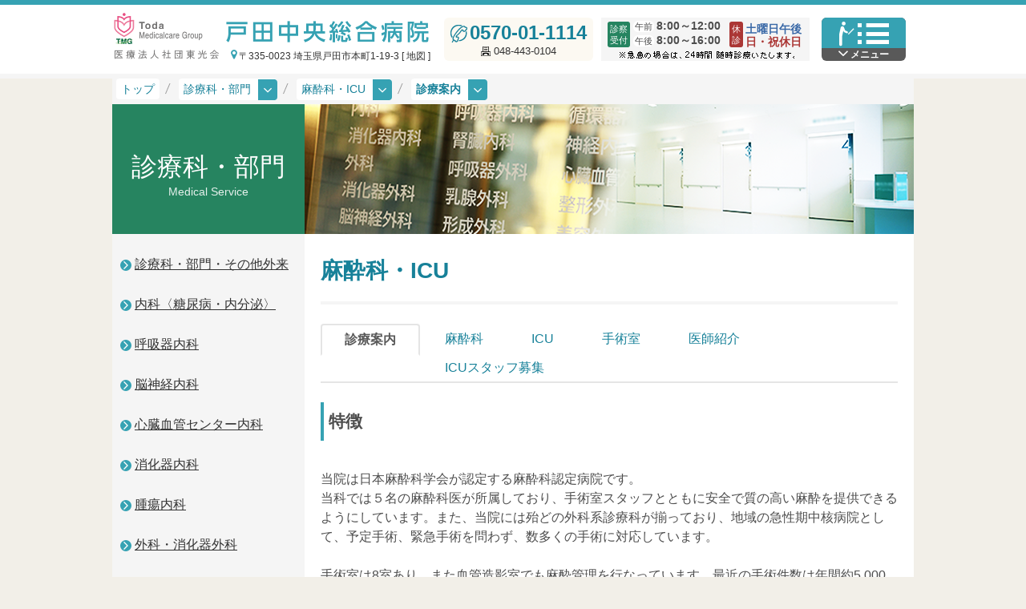

--- FILE ---
content_type: text/html; charset=UTF-8
request_url: https://www.chuobyoin.or.jp/department/anesthesiology_pain_c/work/
body_size: 14955
content:
<!--[if IE 8 ]><html lang='ja' class="ie ie8"><![endif]-->
<!--[if IE 9 ]><html lang='ja' class="ie9"><![endif]-->
<!--[if !(IE)]><!--><!DOCTYPE html>
<html lang="ja"><!--<![endif]-->
<head>
    <meta charset="UTF-8">
<meta http-equiv="X-UA-Compatible" content="IE=edge">
<meta name="viewport" content="width=device-width, user-scalable=yes">
<meta name="robots" content="INDEX,FOLLOW,NOODP,NOYDIR,NOARCHIVE">
<title>麻酔科・ICU : 診療案内 : 戸田中央総合病院</title>

<meta name="description" content="">
<link rel="stylesheet" href="/css/style.css">
<link rel="stylesheet" href="/css/color-setting.css">
<link rel="stylesheet" media="print" href="/css/print.css">
<link rel="shortcut icon" href="/favicon.ico" type="image/vnd.microsoft.icon" />
<script src="//ajax.aspnetcdn.com/ajax/jQuery/jquery-1.11.3.min.js"></script>
<script src="//ajax.aspnetcdn.com/ajax/jquery.migrate/jquery-migrate-1.2.1.min.js"></script>
<script>window.jQuery || document.write('<script src="/js/jquery-1.11.3.min.js"><\/script>')</script>
<script>window.jQuery || document.write('<script src="/js/jquery-migrate-1.2.1.min.js"><\/script>');</script>
<script src="/js/modernizr.js"></script>
<script src="/js/jquery.searcher.js"></script>
<!--[if lt IE 9]>
<link rel="stylesheet" href="/css/ie.css">
<script src="/js/respond.js"></script>
<![endif]-->
<meta name='robots' content='max-image-preview:large' />
<link rel='dns-prefetch' href='//www.googletagmanager.com' />
<script type="text/javascript">
window._wpemojiSettings = {"baseUrl":"https:\/\/s.w.org\/images\/core\/emoji\/14.0.0\/72x72\/","ext":".png","svgUrl":"https:\/\/s.w.org\/images\/core\/emoji\/14.0.0\/svg\/","svgExt":".svg","source":{"concatemoji":"https:\/\/www.chuobyoin.or.jp\/wp-includes\/js\/wp-emoji-release.min.js?ver=6.2.8"}};
/*! This file is auto-generated */
!function(e,a,t){var n,r,o,i=a.createElement("canvas"),p=i.getContext&&i.getContext("2d");function s(e,t){p.clearRect(0,0,i.width,i.height),p.fillText(e,0,0);e=i.toDataURL();return p.clearRect(0,0,i.width,i.height),p.fillText(t,0,0),e===i.toDataURL()}function c(e){var t=a.createElement("script");t.src=e,t.defer=t.type="text/javascript",a.getElementsByTagName("head")[0].appendChild(t)}for(o=Array("flag","emoji"),t.supports={everything:!0,everythingExceptFlag:!0},r=0;r<o.length;r++)t.supports[o[r]]=function(e){if(p&&p.fillText)switch(p.textBaseline="top",p.font="600 32px Arial",e){case"flag":return s("\ud83c\udff3\ufe0f\u200d\u26a7\ufe0f","\ud83c\udff3\ufe0f\u200b\u26a7\ufe0f")?!1:!s("\ud83c\uddfa\ud83c\uddf3","\ud83c\uddfa\u200b\ud83c\uddf3")&&!s("\ud83c\udff4\udb40\udc67\udb40\udc62\udb40\udc65\udb40\udc6e\udb40\udc67\udb40\udc7f","\ud83c\udff4\u200b\udb40\udc67\u200b\udb40\udc62\u200b\udb40\udc65\u200b\udb40\udc6e\u200b\udb40\udc67\u200b\udb40\udc7f");case"emoji":return!s("\ud83e\udef1\ud83c\udffb\u200d\ud83e\udef2\ud83c\udfff","\ud83e\udef1\ud83c\udffb\u200b\ud83e\udef2\ud83c\udfff")}return!1}(o[r]),t.supports.everything=t.supports.everything&&t.supports[o[r]],"flag"!==o[r]&&(t.supports.everythingExceptFlag=t.supports.everythingExceptFlag&&t.supports[o[r]]);t.supports.everythingExceptFlag=t.supports.everythingExceptFlag&&!t.supports.flag,t.DOMReady=!1,t.readyCallback=function(){t.DOMReady=!0},t.supports.everything||(n=function(){t.readyCallback()},a.addEventListener?(a.addEventListener("DOMContentLoaded",n,!1),e.addEventListener("load",n,!1)):(e.attachEvent("onload",n),a.attachEvent("onreadystatechange",function(){"complete"===a.readyState&&t.readyCallback()})),(e=t.source||{}).concatemoji?c(e.concatemoji):e.wpemoji&&e.twemoji&&(c(e.twemoji),c(e.wpemoji)))}(window,document,window._wpemojiSettings);
</script>
<style type="text/css">
img.wp-smiley,
img.emoji {
	display: inline !important;
	border: none !important;
	box-shadow: none !important;
	height: 1em !important;
	width: 1em !important;
	margin: 0 0.07em !important;
	vertical-align: -0.1em !important;
	background: none !important;
	padding: 0 !important;
}
</style>
	<link rel='stylesheet' id='wp-block-library-css' href='https://www.chuobyoin.or.jp/wp-includes/css/dist/block-library/style.min.css?ver=6.2.8' type='text/css' media='all' />
<link rel='stylesheet' id='classic-theme-styles-css' href='https://www.chuobyoin.or.jp/wp-includes/css/classic-themes.min.css?ver=6.2.8' type='text/css' media='all' />
<style id='global-styles-inline-css' type='text/css'>
body{--wp--preset--color--black: #000000;--wp--preset--color--cyan-bluish-gray: #abb8c3;--wp--preset--color--white: #ffffff;--wp--preset--color--pale-pink: #f78da7;--wp--preset--color--vivid-red: #cf2e2e;--wp--preset--color--luminous-vivid-orange: #ff6900;--wp--preset--color--luminous-vivid-amber: #fcb900;--wp--preset--color--light-green-cyan: #7bdcb5;--wp--preset--color--vivid-green-cyan: #00d084;--wp--preset--color--pale-cyan-blue: #8ed1fc;--wp--preset--color--vivid-cyan-blue: #0693e3;--wp--preset--color--vivid-purple: #9b51e0;--wp--preset--gradient--vivid-cyan-blue-to-vivid-purple: linear-gradient(135deg,rgba(6,147,227,1) 0%,rgb(155,81,224) 100%);--wp--preset--gradient--light-green-cyan-to-vivid-green-cyan: linear-gradient(135deg,rgb(122,220,180) 0%,rgb(0,208,130) 100%);--wp--preset--gradient--luminous-vivid-amber-to-luminous-vivid-orange: linear-gradient(135deg,rgba(252,185,0,1) 0%,rgba(255,105,0,1) 100%);--wp--preset--gradient--luminous-vivid-orange-to-vivid-red: linear-gradient(135deg,rgba(255,105,0,1) 0%,rgb(207,46,46) 100%);--wp--preset--gradient--very-light-gray-to-cyan-bluish-gray: linear-gradient(135deg,rgb(238,238,238) 0%,rgb(169,184,195) 100%);--wp--preset--gradient--cool-to-warm-spectrum: linear-gradient(135deg,rgb(74,234,220) 0%,rgb(151,120,209) 20%,rgb(207,42,186) 40%,rgb(238,44,130) 60%,rgb(251,105,98) 80%,rgb(254,248,76) 100%);--wp--preset--gradient--blush-light-purple: linear-gradient(135deg,rgb(255,206,236) 0%,rgb(152,150,240) 100%);--wp--preset--gradient--blush-bordeaux: linear-gradient(135deg,rgb(254,205,165) 0%,rgb(254,45,45) 50%,rgb(107,0,62) 100%);--wp--preset--gradient--luminous-dusk: linear-gradient(135deg,rgb(255,203,112) 0%,rgb(199,81,192) 50%,rgb(65,88,208) 100%);--wp--preset--gradient--pale-ocean: linear-gradient(135deg,rgb(255,245,203) 0%,rgb(182,227,212) 50%,rgb(51,167,181) 100%);--wp--preset--gradient--electric-grass: linear-gradient(135deg,rgb(202,248,128) 0%,rgb(113,206,126) 100%);--wp--preset--gradient--midnight: linear-gradient(135deg,rgb(2,3,129) 0%,rgb(40,116,252) 100%);--wp--preset--duotone--dark-grayscale: url('#wp-duotone-dark-grayscale');--wp--preset--duotone--grayscale: url('#wp-duotone-grayscale');--wp--preset--duotone--purple-yellow: url('#wp-duotone-purple-yellow');--wp--preset--duotone--blue-red: url('#wp-duotone-blue-red');--wp--preset--duotone--midnight: url('#wp-duotone-midnight');--wp--preset--duotone--magenta-yellow: url('#wp-duotone-magenta-yellow');--wp--preset--duotone--purple-green: url('#wp-duotone-purple-green');--wp--preset--duotone--blue-orange: url('#wp-duotone-blue-orange');--wp--preset--font-size--small: 13px;--wp--preset--font-size--medium: 20px;--wp--preset--font-size--large: 36px;--wp--preset--font-size--x-large: 42px;--wp--preset--spacing--20: 0.44rem;--wp--preset--spacing--30: 0.67rem;--wp--preset--spacing--40: 1rem;--wp--preset--spacing--50: 1.5rem;--wp--preset--spacing--60: 2.25rem;--wp--preset--spacing--70: 3.38rem;--wp--preset--spacing--80: 5.06rem;--wp--preset--shadow--natural: 6px 6px 9px rgba(0, 0, 0, 0.2);--wp--preset--shadow--deep: 12px 12px 50px rgba(0, 0, 0, 0.4);--wp--preset--shadow--sharp: 6px 6px 0px rgba(0, 0, 0, 0.2);--wp--preset--shadow--outlined: 6px 6px 0px -3px rgba(255, 255, 255, 1), 6px 6px rgba(0, 0, 0, 1);--wp--preset--shadow--crisp: 6px 6px 0px rgba(0, 0, 0, 1);}:where(.is-layout-flex){gap: 0.5em;}body .is-layout-flow > .alignleft{float: left;margin-inline-start: 0;margin-inline-end: 2em;}body .is-layout-flow > .alignright{float: right;margin-inline-start: 2em;margin-inline-end: 0;}body .is-layout-flow > .aligncenter{margin-left: auto !important;margin-right: auto !important;}body .is-layout-constrained > .alignleft{float: left;margin-inline-start: 0;margin-inline-end: 2em;}body .is-layout-constrained > .alignright{float: right;margin-inline-start: 2em;margin-inline-end: 0;}body .is-layout-constrained > .aligncenter{margin-left: auto !important;margin-right: auto !important;}body .is-layout-constrained > :where(:not(.alignleft):not(.alignright):not(.alignfull)){max-width: var(--wp--style--global--content-size);margin-left: auto !important;margin-right: auto !important;}body .is-layout-constrained > .alignwide{max-width: var(--wp--style--global--wide-size);}body .is-layout-flex{display: flex;}body .is-layout-flex{flex-wrap: wrap;align-items: center;}body .is-layout-flex > *{margin: 0;}:where(.wp-block-columns.is-layout-flex){gap: 2em;}.has-black-color{color: var(--wp--preset--color--black) !important;}.has-cyan-bluish-gray-color{color: var(--wp--preset--color--cyan-bluish-gray) !important;}.has-white-color{color: var(--wp--preset--color--white) !important;}.has-pale-pink-color{color: var(--wp--preset--color--pale-pink) !important;}.has-vivid-red-color{color: var(--wp--preset--color--vivid-red) !important;}.has-luminous-vivid-orange-color{color: var(--wp--preset--color--luminous-vivid-orange) !important;}.has-luminous-vivid-amber-color{color: var(--wp--preset--color--luminous-vivid-amber) !important;}.has-light-green-cyan-color{color: var(--wp--preset--color--light-green-cyan) !important;}.has-vivid-green-cyan-color{color: var(--wp--preset--color--vivid-green-cyan) !important;}.has-pale-cyan-blue-color{color: var(--wp--preset--color--pale-cyan-blue) !important;}.has-vivid-cyan-blue-color{color: var(--wp--preset--color--vivid-cyan-blue) !important;}.has-vivid-purple-color{color: var(--wp--preset--color--vivid-purple) !important;}.has-black-background-color{background-color: var(--wp--preset--color--black) !important;}.has-cyan-bluish-gray-background-color{background-color: var(--wp--preset--color--cyan-bluish-gray) !important;}.has-white-background-color{background-color: var(--wp--preset--color--white) !important;}.has-pale-pink-background-color{background-color: var(--wp--preset--color--pale-pink) !important;}.has-vivid-red-background-color{background-color: var(--wp--preset--color--vivid-red) !important;}.has-luminous-vivid-orange-background-color{background-color: var(--wp--preset--color--luminous-vivid-orange) !important;}.has-luminous-vivid-amber-background-color{background-color: var(--wp--preset--color--luminous-vivid-amber) !important;}.has-light-green-cyan-background-color{background-color: var(--wp--preset--color--light-green-cyan) !important;}.has-vivid-green-cyan-background-color{background-color: var(--wp--preset--color--vivid-green-cyan) !important;}.has-pale-cyan-blue-background-color{background-color: var(--wp--preset--color--pale-cyan-blue) !important;}.has-vivid-cyan-blue-background-color{background-color: var(--wp--preset--color--vivid-cyan-blue) !important;}.has-vivid-purple-background-color{background-color: var(--wp--preset--color--vivid-purple) !important;}.has-black-border-color{border-color: var(--wp--preset--color--black) !important;}.has-cyan-bluish-gray-border-color{border-color: var(--wp--preset--color--cyan-bluish-gray) !important;}.has-white-border-color{border-color: var(--wp--preset--color--white) !important;}.has-pale-pink-border-color{border-color: var(--wp--preset--color--pale-pink) !important;}.has-vivid-red-border-color{border-color: var(--wp--preset--color--vivid-red) !important;}.has-luminous-vivid-orange-border-color{border-color: var(--wp--preset--color--luminous-vivid-orange) !important;}.has-luminous-vivid-amber-border-color{border-color: var(--wp--preset--color--luminous-vivid-amber) !important;}.has-light-green-cyan-border-color{border-color: var(--wp--preset--color--light-green-cyan) !important;}.has-vivid-green-cyan-border-color{border-color: var(--wp--preset--color--vivid-green-cyan) !important;}.has-pale-cyan-blue-border-color{border-color: var(--wp--preset--color--pale-cyan-blue) !important;}.has-vivid-cyan-blue-border-color{border-color: var(--wp--preset--color--vivid-cyan-blue) !important;}.has-vivid-purple-border-color{border-color: var(--wp--preset--color--vivid-purple) !important;}.has-vivid-cyan-blue-to-vivid-purple-gradient-background{background: var(--wp--preset--gradient--vivid-cyan-blue-to-vivid-purple) !important;}.has-light-green-cyan-to-vivid-green-cyan-gradient-background{background: var(--wp--preset--gradient--light-green-cyan-to-vivid-green-cyan) !important;}.has-luminous-vivid-amber-to-luminous-vivid-orange-gradient-background{background: var(--wp--preset--gradient--luminous-vivid-amber-to-luminous-vivid-orange) !important;}.has-luminous-vivid-orange-to-vivid-red-gradient-background{background: var(--wp--preset--gradient--luminous-vivid-orange-to-vivid-red) !important;}.has-very-light-gray-to-cyan-bluish-gray-gradient-background{background: var(--wp--preset--gradient--very-light-gray-to-cyan-bluish-gray) !important;}.has-cool-to-warm-spectrum-gradient-background{background: var(--wp--preset--gradient--cool-to-warm-spectrum) !important;}.has-blush-light-purple-gradient-background{background: var(--wp--preset--gradient--blush-light-purple) !important;}.has-blush-bordeaux-gradient-background{background: var(--wp--preset--gradient--blush-bordeaux) !important;}.has-luminous-dusk-gradient-background{background: var(--wp--preset--gradient--luminous-dusk) !important;}.has-pale-ocean-gradient-background{background: var(--wp--preset--gradient--pale-ocean) !important;}.has-electric-grass-gradient-background{background: var(--wp--preset--gradient--electric-grass) !important;}.has-midnight-gradient-background{background: var(--wp--preset--gradient--midnight) !important;}.has-small-font-size{font-size: var(--wp--preset--font-size--small) !important;}.has-medium-font-size{font-size: var(--wp--preset--font-size--medium) !important;}.has-large-font-size{font-size: var(--wp--preset--font-size--large) !important;}.has-x-large-font-size{font-size: var(--wp--preset--font-size--x-large) !important;}
.wp-block-navigation a:where(:not(.wp-element-button)){color: inherit;}
:where(.wp-block-columns.is-layout-flex){gap: 2em;}
.wp-block-pullquote{font-size: 1.5em;line-height: 1.6;}
</style>

<!-- Google tag (gtag.js) snippet added by Site Kit -->
<!-- Google アナリティクス スニペット (Site Kit が追加) -->
<script type='text/javascript' src='https://www.googletagmanager.com/gtag/js?id=GT-TBZK8CQ' id='google_gtagjs-js' async></script>
<script type='text/javascript' id='google_gtagjs-js-after'>
window.dataLayer = window.dataLayer || [];function gtag(){dataLayer.push(arguments);}
gtag("set","linker",{"domains":["www.chuobyoin.or.jp"]});
gtag("js", new Date());
gtag("set", "developer_id.dZTNiMT", true);
gtag("config", "GT-TBZK8CQ");
</script>
<link rel="https://api.w.org/" href="https://www.chuobyoin.or.jp/wp-json/" /><link rel="alternate" type="application/json" href="https://www.chuobyoin.or.jp/wp-json/wp/v2/pages/37704" /><link rel="canonical" href="https://www.chuobyoin.or.jp/department/anesthesiology_pain_c/work/" />
<link rel="alternate" type="application/json+oembed" href="https://www.chuobyoin.or.jp/wp-json/oembed/1.0/embed?url=https%3A%2F%2Fwww.chuobyoin.or.jp%2Fdepartment%2Fanesthesiology_pain_c%2Fwork%2F" />
<link rel="alternate" type="text/xml+oembed" href="https://www.chuobyoin.or.jp/wp-json/oembed/1.0/embed?url=https%3A%2F%2Fwww.chuobyoin.or.jp%2Fdepartment%2Fanesthesiology_pain_c%2Fwork%2F&#038;format=xml" />
<meta name="generator" content="Site Kit by Google 1.165.0" /><style>.ios7.web-app-mode.has-fixed header{ background-color: rgba(45,53,63,.88) !important;}</style>		<style type="text/css" id="wp-custom-css">
			/*
You can add your own CSS here.

Click the help icon above to learn more.
*/


.new-btn{
	  display: inline-block;
    background:#fafafa;
	  padding:12px;
	  margin:5px;
    color: #36A2B3;
    letter-spacing: -0.05em;
    border: solid 2px;
    font-weight: 600;
    width: 300px;
	  text-align: center;
}
.new-btn span::before{
    margin: 0px 4px 3px 0;
    background-color: #36A2B3;
    color: #fff;
    display: inline-block;
    width: 14px;
    height: 14px;
    font-size: 10px;
    text-align: center;
    vertical-align: middle;
    line-height: 14px;
    border-radius: 7px;
    content: "\E008";
    font-family: "tmgicons";
    -webkit-font-smoothing: antialiased;
    -moz-osx-font-smoothing: grayscale;
}
.new-btn:hover{
	background:#e1eff2;
}
@media (min-width: 649px){
.new-btn{
    width: 300px;
 }
}
@media (max-width: 648px){
.new-btn{
    width: 96%;
	font-size: 20px;
	margin:12px 5px;
 }
}



/*写真の下に余白をあけずに文字を入力*/
.under_text {
margin: -15px 0 36px 0;
}

/*インデントをつける*/
.indent_text {
margin: -15px 0 36px 20px;
}

/*インデントをつける*/
.indent_text2 {
margin-left: 15px;
}

/*インデントをつける*/
.indent_text3 {
text-indent: 1em;
}

/*小さい見出し(茶色)*/
.text_title {
font-size: 13.5pt;
color: #99492e;
font-weight: bold;
}

/*小さい見出し(黒色)*/
.text_title1 {
font-size: 12pt;
color: #000;
font-weight: bold;
}

/*小さい見出し(グレー)*/
.text_title2 {
font-size: 12pt;
color: #4D4D4D;
font-weight: bold;
}

/*お知らせ強調（グレー）*/
.text_em {
font-size: 120%;
color: red;
font-weight: bold;
}

/*小さい文字*/
.text_title3 {
font-size: 80%;
text-align: center; 
}

/*画像を中央に配置*/
.pic_center {
text-align: center; 
}

/*画像を中央に配置*/
.pic_center1 {
text-align: center; 
}

/*中央に配置した画像に枠をつける*/
.pic_center img {
border: 1px solid #E3E3E3;
}

/*文字(赤色)*/
.text_red {
color: red;
font-size: 110%;
}

/*文字右寄せ*/
.right {
text-align: right;
}

/*文字(緑色)*/
.text_green {
color: #178199;
}

/*四角を中央に配置*/
.text_box_center {
width: 100%;
margin-bottom: 20px;
}

/*緑の四角*/
.text_box_center div {
border: solid 1px #36A2B3;
padding: 10px;
text-align: center;
width: 200px;
margin: 0 auto;
}

/*四角を中央に配置*/
.text_box_center1 {
width: 100%;
}

/*緑の四角*/
.text_box_center1 div {
border: solid 1px #36A2B3;
padding: 10px;
text-align: center;
width: 200px;
margin: 0 auto;
}

/*youtube*/
.youtube {
  position: relative;
  width: 100%;
  padding-top: 56.25%;
}
.youtube iframe {
  position: absolute;
  top: 0;
  right: 0;
  width: 100%;
  height: 100%;
}

/*アコーディオン*/
.accordion {
margin: 0.5em auto 3em auto;
}
.toggle {
display: none;
}
.option {
position: relative;
margin-bottom: 1em;
}
.title,
.content {
-webkit-backface-visibility: hidden;
backface-visibility: hidden;
transform: translateZ(0);
transition: all 0.3s;
}
.title {
border: solid 1px #ccc;
padding: 1em;
display: block;
color: #333;
font-weight: bold;
}
.title::after,
.title::before {
content: "";
position: absolute;
right: 1.25em;
top: 1.25em;
width: 2px;
height: 0.75em;
background-color: #999;
transition: all 0.3s;
}
.title::after {
transform: rotate(90deg);
}
.content {
max-height: 0;
overflow: hidden;
margin: 0!important;
}
.toggle:checked + .title + .content {
max-height: 500px;
transition: all 1.5s;
}
.toggle:checked + .title::before {
transform: rotate(90deg) !important;
}

.col-block {
  display: flex;
  flex-wrap: wrap;
  justify-content: space-between;
}
.col-2 {
  width: 48%;
}
@media (max-width: 999px){
.col-block {
  display: inherit;
}
.col-2 {
  width: 100%;
}
}

@media print, screen and (min-width: 48em) {
.c_slide_banner_item img {
  max-width: 220px;
 }
}



		</style>
		<script src="/js/lib.js"></script>


<!-- Google Tag Manager -->
<script>(function(w,d,s,l,i){w[l]=w[l]||[];w[l].push({'gtm.start':
new Date().getTime(),event:'gtm.js'});var f=d.getElementsByTagName(s)[0],
j=d.createElement(s),dl=l!='dataLayer'?'&l='+l:'';j.async=true;j.src=
'https://www.googletagmanager.com/gtm.js?id='+i+dl;f.parentNode.insertBefore(j,f);
})(window,document,'script','dataLayer','GTM-N4FW39B');</script>
<!-- End Google Tag Manager -->

</head>
<body>
<!-- Google Tag Manager (noscript) -->
<noscript><iframe src="https://www.googletagmanager.com/ns.html?id=GTM-N4FW39B"
height="0" width="0" style="display:none;visibility:hidden"></iframe></noscript>
<!-- End Google Tag Manager (noscript) -->

<nav role="navigation">
    <div class="l_header container-fluid p_color_a-borderTop p_color_d-borderBottom">
        <div class="l_header_container">
            <div class="l_header_brand">
    <a href="/">
        <div class="l_header_brand-tmgGroup"><img alt="" src="https://www.chuobyoin.or.jp/wp-content/uploads/2016/03/logo_tmg-group.png" srcset="https://www.chuobyoin.or.jp/wp-content/uploads/2016/03/logo_tmg-group.png 1x, https://www.chuobyoin.or.jp/wp-content/uploads/2016/03/logo_tmg-group.png 2x"></div>
        <div class="l_header_brand-toukoukai"><img alt="" src="https://www.chuobyoin.or.jp/wp-content/uploads/2016/03/logo_toukoukai.png" srcset="https://www.chuobyoin.or.jp/wp-content/uploads/2016/03/logo_toukoukai.png 1x, https://www.chuobyoin.or.jp/wp-content/uploads/2016/03/logo_toukoukai.png 2x"></div>
        <div class="l_header_brand-chuoubyoin"><img alt="戸田中央総合病院" src="https://www.chuobyoin.or.jp/wp-content/uploads/2015/11/logo_chuoubyoin.png" srcset="https://www.chuobyoin.or.jp/wp-content/uploads/2015/11/logo_chuoubyoin.png 1x, https://www.chuobyoin.or.jp/wp-content/uploads/2015/11/logo_chuoubyoin.png 2x"></div>
    </a>
    <a href="https://www.chuobyoin.or.jp/access/">
        <div class="l_header_brand-address">〒335-0023 埼玉県戸田市本町1-19-3 [ 地図 ]</div>
    </a>
</div>
<div class="l_header_phonefax p_color_f-bg">
    <div class="l_header_phone"><span class="p_color_a-txt"><img alt="" src="/images/header/1x/header_phone.png" srcset="/images/header/1x/header_phone.png 1x, /images/header/2x/header_phone.png 2x"></span><strong class="p_color_a-txt"><a href="tel:0570-01-1114">0570-01-1114</a></strong></div>
    <div class="l_header_fax"><span><img alt="" src="/images/header/1x/header_fax.png" srcset="/images/header/1x/header_fax.png 1x, /images/header/2x/header_fax.png 2x"></span><em>048-443-0104</em></div>
</div>
<div class="l_header_hours p_color_d-bg">
    <div class="l_header_hours_wrap">
        <div class="l_header_hours_title p_color_b-bg"><span class="l_header_hours_title_div">診察</span><span class="l_header_hours_title_div">受付</span></div>
        <div class="l_header_hours_am"><span class="l_header_hours_label">午前</span><span class="l_header_hours_hour">8:00～12:00</span>
            <!--span.l_header_hours_start [診療開始 9:00]-->
        </div>
        <div class="l_header_hours_pm"><span class="l_header_hours_label">午後</span><span class="l_header_hours_hour">8:00～16:00</span>
            <!--span.l_header_hours_start [診療開始 14:00]-->
        </div>
        <div class="l_header_closed">
            <div class="l_header_closed_title">休診</div>
            <div class="l_header_closed_body"><span class="l_header_closed_sat">土曜日午後</span><span class="l_header_closed_other">日・祝休日</span></div>
        </div>
        <div class="l_header_hours_annotate"><img src="/images/header/1x/header_hours_annotate.png" srcset="/images/header/1x/header_hours_annotate.png 1x, /images/header/2x/header_hours_annotate.png 2x" alt="※急患の場合は、24時間 随時診療いたします。"></div>
    </div>
</div>
          <div class="l_header_search-sp">
            <button data-toggle="collapse" data-target="#search_btn" aria-controls="search_btn" aria-expanded="false" class="c_search_sp_btn p_color_a-hoverBg collapsed"><span class="c_search_sp_btn_icon p_color_a-bg"></span><span class="c_search_sp_btn_title">検索</span></button>
            <div id="search_btn" aria-multiselectable="true" class="c_search collapse">
              <form class="c_search_form" role="search" method="get" action="https://www.chuobyoin.or.jp">
                <div class="form-group"><i class="form-control icon-tmg_i_search"></i>
                  <input type="text" name="s" id="s" value="" placeholder="キーワードを入力" class="form-control">
                  <input type="hidden" value="page" name="post_type" id="post_type">
                  <button type="submit">検索する</button>
                </div>
              </form>
            </div>
          </div>
<div class="l_header_menu">
    <button data-toggle="collapse" data-target="#gnav" aria-controls="gnav" aria-expanded="false" class="l_header_menu_btn c_gnav_btn p_color_a-hoverBg collapsed"><span class="c_gnav_btn_icon p_color_a-bg"></span><span class="c_gnav_btn_title">メニュー</span></button>
    <div id="gnav" aria-multiselectable="true" class="collapse">
        <ul class="c_gnav">
                        <li class="c_gnav_item c_gnav_item-1"><a id="c_gnav-a" href="#c_localnav-a" data-parent="#gnav" aria-controls="c_localnav-a" role="button" data-toggle="collapse" aria-expanded="false" class="c_gnav_item_menu-list p_color_a-bg collapsed">受診のご案内</a>
                <ul id="c_localnav-a" class="c_gnav_local collapse">
                    <li><a href="https://www.chuobyoin.or.jp/outpatient/" class="p_color_a-hoverTxt"><i></i>受診のご案内</a></li>
                                            <li><a href="https://www.chuobyoin.or.jp/outpatient/first/" class="p_color_a-hoverTxt"><i></i>初診の方（戸田中央総合病院あての紹介状をお持ちの方）</a></li>
                                            <li><a href="https://www.chuobyoin.or.jp/outpatient/first-2-2/" class="p_color_a-hoverTxt"><i></i>初診の方（戸田中央総合病院あての紹介状が無い方）</a></li>
                                            <li><a href="https://www.chuobyoin.or.jp/outpatient/return/" class="p_color_a-hoverTxt"><i></i>再診の方</a></li>
                                            <li><a href="https://www.chuobyoin.or.jp/outpatient/emergency/" class="p_color_a-hoverTxt"><i></i>緊急・時間外の診療</a></li>
                                            <li><a href="https://www.chuobyoin.or.jp/outpatient/roster/" class="p_color_a-hoverTxt"><i></i>外来医師担当表</a></li>
                                            <li><a href="https://www.chuobyoin.or.jp/outpatient/closed/" class="p_color_a-hoverTxt"><i></i>休診・代診のご案内</a></li>
                                            <li><a href="https://www.chuobyoin.or.jp/outpatient/%e3%83%95%e3%83%ad%e3%82%a2%e3%83%9e%e3%83%83%e3%83%97/" class="p_color_a-hoverTxt"><i></i>フロアマップ</a></li>
                                            <li><a href="https://www.chuobyoin.or.jp/outpatient/access/" class="p_color_a-hoverTxt"><i></i>交通案内</a></li>
                                            <li><a href="https://www.chuobyoin.or.jp/outpatient/pokemed/" class="p_color_a-hoverTxt"><i></i>モバイル診察券アプリ「ポケメド」</a></li>
                                            <li><a href="https://www.chuobyoin.or.jp/outpatient/my_number_card/" class="p_color_a-hoverTxt"><i></i>マイナンバーカードの健康保険証利用（マイナ保険証）について</a></li>
                                    </ul>
            </li>
                        <li class="c_gnav_item c_gnav_item-2"><a id="c_gnav-b" href="#c_localnav-b" data-parent="#gnav" aria-controls="c_localnav-b" role="button" data-toggle="collapse" aria-expanded="false" class="c_gnav_item_menu-list p_color_a-bg collapsed">入院・面会</a>
                <ul id="c_localnav-b" class="c_gnav_local collapse">
                    <li><a href="https://www.chuobyoin.or.jp/hospitalization/" class="p_color_a-hoverTxt"><i></i>入院・面会</a></li>
                                            <li><a href="https://www.chuobyoin.or.jp/hospitalization/about/" class="p_color_a-hoverTxt"><i></i>入院について</a></li>
                                            <li><a href="https://www.chuobyoin.or.jp/hospitalization/procedure/" class="p_color_a-hoverTxt"><i></i>入院手続きについて</a></li>
                                            <li><a href="https://www.chuobyoin.or.jp/hospitalization/life/" class="p_color_a-hoverTxt"><i></i>入院中の過ごし方</a></li>
                                            <li><a href="https://www.chuobyoin.or.jp/hospitalization/discharge/" class="p_color_a-hoverTxt"><i></i>会計・退院手続きについて</a></li>
                                            <li><a href="https://www.chuobyoin.or.jp/hospitalization/expenditure/" class="p_color_a-hoverTxt"><i></i>医療費について</a></li>
                                            <li><a href="https://www.chuobyoin.or.jp/hospitalization/visitor/" class="p_color_a-hoverTxt"><i></i>面会・お見舞いの方へ</a></li>
                                            <li><a href="https://www.chuobyoin.or.jp/hospitalization/sending/" class="p_color_a-hoverTxt"><i></i>お見舞いメール</a></li>
                                            <li><a href="https://www.chuobyoin.or.jp/hospitalization/%e3%83%95%e3%83%ad%e3%82%a2%e3%83%9e%e3%83%83%e3%83%97/" class="p_color_a-hoverTxt"><i></i>フロアマップ</a></li>
                                            <li><a href="https://www.chuobyoin.or.jp/hospitalization/misc/" class="p_color_a-hoverTxt"><i></i>その他</a></li>
                                    </ul>
            </li>
                        <li class="c_gnav_item c_gnav_item-3"><a id="c_gnav-c" href="#c_localnav-c" data-parent="#gnav" aria-controls="c_localnav-c" role="button" data-toggle="collapse" aria-expanded="false" class="c_gnav_item_menu-list p_color_a-bg collapsed">診療科・部門</a>
                <ul id="c_localnav-c" class="c_gnav_local collapse">
                    <li><a href="https://www.chuobyoin.or.jp/department/" class="p_color_a-hoverTxt"><i></i>診療科・部門</a></li>
                                            <li><a href="https://www.chuobyoin.or.jp/department/index/" class="p_color_a-hoverTxt"><i></i>診療科・部門・その他外来</a></li>
                                            <li><a href="https://www.chuobyoin.or.jp/department/endocrinology_d/" class="p_color_a-hoverTxt"><i></i>内科〈糖尿病・内分泌〉</a></li>
                                            <li><a href="https://www.chuobyoin.or.jp/department/respirology/" class="p_color_a-hoverTxt"><i></i>呼吸器内科</a></li>
                                            <li><a href="https://www.chuobyoin.or.jp/department/neurology/" class="p_color_a-hoverTxt"><i></i>脳神経内科</a></li>
                                            <li><a href="https://www.chuobyoin.or.jp/department/cardiology/" class="p_color_a-hoverTxt"><i></i>心臓血管センター内科</a></li>
                                            <li><a href="https://www.chuobyoin.or.jp/department/gastroenterology/" class="p_color_a-hoverTxt"><i></i>消化器内科</a></li>
                                            <li><a href="https://www.chuobyoin.or.jp/department/oncology/" class="p_color_a-hoverTxt"><i></i>腫瘍内科</a></li>
                                            <li><a href="https://www.chuobyoin.or.jp/department/surgery/" class="p_color_a-hoverTxt"><i></i>外科・消化器外科</a></li>
                                            <li><a href="https://www.chuobyoin.or.jp/department/thoracic_s/" class="p_color_a-hoverTxt"><i></i>呼吸器外科</a></li>
                                            <li><a href="https://www.chuobyoin.or.jp/department/breast_e-s/" class="p_color_a-hoverTxt"><i></i>乳腺外科（ブレストケアセンター）</a></li>
                                            <li><a href="https://www.chuobyoin.or.jp/department/cardiac_s/" class="p_color_a-hoverTxt"><i></i>心臓血管センター外科</a></li>
                                            <li><a href="https://www.chuobyoin.or.jp/department/orthopaedics/" class="p_color_a-hoverTxt"><i></i>整形外科</a></li>
                                            <li><a href="https://www.chuobyoin.or.jp/department/neurosurgery/" class="p_color_a-hoverTxt"><i></i>脳神経外科・脳血管内治療科</a></li>
                                            <li><a href="https://www.chuobyoin.or.jp/department/plastic_r_s/" class="p_color_a-hoverTxt"><i></i>形成外科</a></li>
                                            <li><a href="https://www.chuobyoin.or.jp/department/gynecology/" class="p_color_a-hoverTxt"><i></i>婦人科</a></li>
                                            <li><a href="https://www.chuobyoin.or.jp/department/pediatrics/" class="p_color_a-hoverTxt"><i></i>小児科</a></li>
                                            <li><a href="https://www.chuobyoin.or.jp/department/dermatology/" class="p_color_a-hoverTxt"><i></i>皮膚科</a></li>
                                            <li><a href="https://www.chuobyoin.or.jp/department/urology/" class="p_color_a-hoverTxt"><i></i>泌尿器科・移植外科（腎センター）</a></li>
                                            <li><a href="https://www.chuobyoin.or.jp/department/nephrology/" class="p_color_a-hoverTxt"><i></i>腎臓内科（腎センター）</a></li>
                                            <li><a href="https://www.chuobyoin.or.jp/department/ophthalmology/" class="p_color_a-hoverTxt"><i></i>眼科</a></li>
                                            <li><a href="https://www.chuobyoin.or.jp/department/radiology/" class="p_color_a-hoverTxt"><i></i>放射線科</a></li>
                                            <li><a href="https://www.chuobyoin.or.jp/department/otorhinolaryngology/" class="p_color_a-hoverTxt"><i></i>耳鼻咽喉科</a></li>
                                            <li><a href="https://www.chuobyoin.or.jp/department/emergency_c-m/" class="p_color_a-hoverTxt"><i></i>救急科</a></li>
                                            <li><a href="https://www.chuobyoin.or.jp/department/palliative_care/" class="p_color_a-hoverTxt"><i></i>緩和医療科</a></li>
                                            <li><a href="https://www.chuobyoin.or.jp/department/anesthesiology_pain_c/" class="p_color_a-hoverTxt"><i></i>麻酔科・ICU</a></li>
                                            <li><a href="https://www.chuobyoin.or.jp/department/psychiatry/" class="p_color_a-hoverTxt"><i></i>メンタルヘルス科</a></li>
                                            <li><a href="https://www.chuobyoin.or.jp/department/infection/" class="p_color_a-hoverTxt"><i></i>感染症内科</a></li>
                                            <li><a href="https://www.chuobyoin.or.jp/department/pathology/" class="p_color_a-hoverTxt"><i></i>病理診断科</a></li>
                                            <li><a href="https://www.chuobyoin.or.jp/department/rehabilitation/" class="p_color_a-hoverTxt"><i></i>リハビリテーション科</a></li>
                                            <li><a href="https://www.chuobyoin.or.jp/department/ccu/" class="p_color_a-hoverTxt"><i></i>CCU</a></li>
                                            <li><a href="https://www.chuobyoin.or.jp/department/cardiology_s/" class="p_color_a-hoverTxt"><i></i>心臓血管センター(内科・外科）</a></li>
                                            <li><a href="https://www.chuobyoin.or.jp/department/nephrology_uro/" class="p_color_a-hoverTxt"><i></i>腎センター（腎臓内科・泌尿器科・移植外科）</a></li>
                                            <li><a href="https://www.chuobyoin.or.jp/department/breast_s-c/" class="p_color_a-hoverTxt"><i></i>ブレストケアセンター（乳腺外科）</a></li>
                                            <li><a href="https://www.chuobyoin.or.jp/department/vascular_t/" class="p_color_a-hoverTxt"><i></i>血管内治療センター</a></li>
                                            <li><a href="https://www.chuobyoin.or.jp/department/sas/" class="p_color_a-hoverTxt"><i></i>いびき・睡眠時呼吸障害外来</a></li>
                                            <li><a href="https://www.chuobyoin.or.jp/department/cough/" class="p_color_a-hoverTxt"><i></i>呼吸器・咳外来</a></li>
                                            <li><a href="https://www.chuobyoin.or.jp/department/allergic/" class="p_color_a-hoverTxt"><i></i>喘息アレルギー外来</a></li>
                                            <li><a href="https://www.chuobyoin.or.jp/department/second-opinion/" class="p_color_a-hoverTxt"><i></i>セカンドオピニオン外来</a></li>
                                            <li><a href="https://www.chuobyoin.or.jp/department/second-opinion_a/" class="p_color_a-hoverTxt"><i></i>大動脈瘤セカンドオピニオン外来</a></li>
                                            <li><a href="https://www.chuobyoin.or.jp/department/second-opinion_l/" class="p_color_a-hoverTxt"><i></i>肺悪性疾患セカンドオピニオン外来</a></li>
                                            <li><a href="https://www.chuobyoin.or.jp/department/voice/" class="p_color_a-hoverTxt"><i></i>音声外来</a></li>
                                            <li><a href="https://www.chuobyoin.or.jp/department/discretionary_item/" class="p_color_a-hoverTxt"><i></i>嗜好品外来</a></li>
                                            <li><a href="https://www.chuobyoin.or.jp/department/amnesia/" class="p_color_a-hoverTxt"><i></i>もの忘れ外来</a></li>
                                            <li><a href="https://www.chuobyoin.or.jp/department/epilepsy/" class="p_color_a-hoverTxt"><i></i>てんかん外来</a></li>
                                            <li><a href="https://www.chuobyoin.or.jp/department/n_smoke/" class="p_color_a-hoverTxt"><i></i>禁煙外来</a></li>
                                            <li><a href="https://www.chuobyoin.or.jp/department/nephrology_c/" class="p_color_a-hoverTxt"><i></i>糖尿病腎ケア外来</a></li>
                                            <li><a href="https://www.chuobyoin.or.jp/department/transplantation_g/" class="p_color_a-hoverTxt"><i></i>移植後患者指導外来</a></li>
                                            <li><a href="https://www.chuobyoin.or.jp/department/stomacare/" class="p_color_a-hoverTxt"><i></i>ストーマ外来</a></li>
                                            <li><a href="https://www.chuobyoin.or.jp/department/footcare/" class="p_color_a-hoverTxt"><i></i>糖尿病足予防外来</a></li>
                                            <li><a href="https://www.chuobyoin.or.jp/department/dialysis/" class="p_color_a-hoverTxt"><i></i>腎代替療法選択外来</a></li>
                                            <li><a href="https://www.chuobyoin.or.jp/department/genome/" class="p_color_a-hoverTxt"><i></i>がんゲノム外来（準備中）</a></li>
                                    </ul>
            </li>
                        <li class="c_gnav_item c_gnav_item-4"><a id="c_gnav-d" href="#c_localnav-d" data-parent="#gnav" aria-controls="c_localnav-d" role="button" data-toggle="collapse" aria-expanded="false" class="c_gnav_item_menu-list p_color_a-bg collapsed">支援技術部門</a>
                <ul id="c_localnav-d" class="c_gnav_local collapse">
                    <li><a href="https://www.chuobyoin.or.jp/support/" class="p_color_a-hoverTxt"><i></i>支援技術部門</a></li>
                                            <li><a href="https://www.chuobyoin.or.jp/support/c_pharmacy/" class="p_color_a-hoverTxt"><i></i>薬剤科</a></li>
                                            <li><a href="https://www.chuobyoin.or.jp/support/c_radiology/" class="p_color_a-hoverTxt"><i></i>放射線科</a></li>
                                            <li><a href="https://www.chuobyoin.or.jp/support/c_enginieering/" class="p_color_a-hoverTxt"><i></i>臨床工学科</a></li>
                                            <li><a href="https://www.chuobyoin.or.jp/support/clinical-labo/" class="p_color_a-hoverTxt"><i></i>臨床検査科</a></li>
                                            <li><a href="https://www.chuobyoin.or.jp/support/rehabilitation/" class="p_color_a-hoverTxt"><i></i>リハビリテーション科</a></li>
                                            <li><a href="https://www.chuobyoin.or.jp/support/medical_support_center/" class="p_color_a-hoverTxt"><i></i>医療福祉科</a></li>
                                            <li><a href="https://www.chuobyoin.or.jp/support/c_nutrition/" class="p_color_a-hoverTxt"><i></i>栄養科</a></li>
                                            <li><a href="https://www.chuobyoin.or.jp/support/counseling/" class="p_color_a-hoverTxt"><i></i>カウンセリング室</a></li>
                                            <li><a href="https://www.chuobyoin.or.jp/support/corporate_planning/" class="p_color_a-hoverTxt"><i></i>経営企画管理室</a></li>
                                    </ul>
            </li>
                    </ul><a href="#" class="c_gnav_btn_close">× とじる</a>
    </div>
</div>
        </div>
    </div>
</nav>

<!--page 2017.02.05 test -->
<div class="l_topicpath container">
    <ul role="tablist" class="nav nav-pills">
        <li class="c_topicpath_item c_topicpath_lv1"><a href="/">トップ</a></li>
                    <li class="c_topicpath_item c_topicpath_lv2 dropdown">
                <a href="https://www.chuobyoin.or.jp/department/" data-target="#" data-toggle="dropdown" role="button" aria-haspopup="true" aria-expanded="false" class="dropdown-toggle">
                    診療科・部門                </a>
                <ul aria-labelledby="dLabel" class="dropdown-menu">
                                            <li><a href="https://www.chuobyoin.or.jp/outpatient/"><span>受診のご案内</span></a></li>
                                                <li><a href="https://www.chuobyoin.or.jp/hospitalization/"><span>入院・面会</span></a></li>
                                                <li><a href="https://www.chuobyoin.or.jp/department/"><span>診療科・部門</span></a></li>
                                                <li><a href="https://www.chuobyoin.or.jp/support/"><span>支援技術部門</span></a></li>
                                                <li><a href="https://www.chuobyoin.or.jp/guide/"><span>病院について</span></a></li>
                                                <li><a href="https://www.chuobyoin.or.jp/recruit/"><span>求人情報</span></a></li>
                                                <li><a href="https://www.chuobyoin.or.jp/institution/"><span>医療関係の方</span></a></li>
                                                <li><a href="https://www.chuobyoin.or.jp/doctors/"><span>医師検索</span></a></li>
                                                <li><a href="https://www.chuobyoin.or.jp/floormap/"><span>フロアマップ</span></a></li>
                                                <li><a href="https://www.chuobyoin.or.jp/trainee/"><span>臨床研修</span></a></li>
                                                <li><a href="https://www.chuobyoin.or.jp/cancer/"><span>がん医療・緩和ケア</span></a></li>
                                                <li><a href="https://www.chuobyoin.or.jp/health-checkup/"><span>がん検診</span></a></li>
                                                <li><a href="https://www.chuobyoin.or.jp/quality/"><span>医療の質</span></a></li>
                                                <li><a href="https://www.chuobyoin.or.jp/information/"><span>広報</span></a></li>
                                                <li><a href="https://www.chuobyoin.or.jp/himawari/"><span>病児保育室ひまわり</span></a></li>
                                                <li><a href="https://www.chuobyoin.or.jp/specialize/"><span>専門外来</span></a></li>
                                                <li><a href="https://www.chuobyoin.or.jp/nursing/"><span>看護外来</span></a></li>
                                                <li><a href="https://www.chuobyoin.or.jp/privacy_policy_all/"><span>個人情報保護方針</span></a></li>
                                                <li><a href="https://www.chuobyoin.or.jp/davinci/"><span>ロボット手術「ダビンチ(da Vinci)」</span></a></li>
                                                <li><a href="https://www.chuobyoin.or.jp/rrt/"><span>透析治療（血液透析・腹膜透析）</span></a></li>
                                                <li><a href="https://www.chuobyoin.or.jp/mci-and-dementia/"><span>MCI・軽度認知症の治療</span></a></li>
                                                <li><a href="https://www.chuobyoin.or.jp/disease/"><span>病気・疾患</span></a></li>
                                                <li><a href="https://www.chuobyoin.or.jp/covid-19_20221223/"><span>新型コロナウイルス感染症に関するご案内</span></a></li>
                                                <li><a href="https://www.chuobyoin.or.jp/staffonly/"><span>職員専用ページ</span></a></li>
                                                <li><a href="https://www.chuobyoin.or.jp/self-test20220920/"><span>登録窓口</span></a></li>
                                                <li><a href="https://www.chuobyoin.or.jp/sitemap/"><span>サイトマップ</span></a></li>
                                        </ul>
            </li>
                            <li class="c_topicpath_item c_topicpath_lv3 dropdown">
                    <a href="https://www.chuobyoin.or.jp/department/anesthesiology_pain_c/" data-target="#" data-toggle="dropdown" role="button" aria-haspopup="true" aria-expanded="false" class="dropdown-toggle">
                        <span>麻酔科・ICU</span>
                    </a>
                    <ul aria-labelledby="dLabel" class="dropdown-menu">
                                                    <li><a href="https://www.chuobyoin.or.jp/department/index/"><span>診療科・部門・その他外来</span></a></li>
                                                        <li><a href="https://www.chuobyoin.or.jp/department/endocrinology_d/"><span>内科〈糖尿病・内分泌〉</span></a></li>
                                                        <li><a href="https://www.chuobyoin.or.jp/department/respirology/"><span>呼吸器内科</span></a></li>
                                                        <li><a href="https://www.chuobyoin.or.jp/department/neurology/"><span>脳神経内科</span></a></li>
                                                        <li><a href="https://www.chuobyoin.or.jp/department/cardiology/"><span>心臓血管センター内科</span></a></li>
                                                        <li><a href="https://www.chuobyoin.or.jp/department/gastroenterology/"><span>消化器内科</span></a></li>
                                                        <li><a href="https://www.chuobyoin.or.jp/department/oncology/"><span>腫瘍内科</span></a></li>
                                                        <li><a href="https://www.chuobyoin.or.jp/department/surgery/"><span>外科・消化器外科</span></a></li>
                                                        <li><a href="https://www.chuobyoin.or.jp/department/thoracic_s/"><span>呼吸器外科</span></a></li>
                                                        <li><a href="https://www.chuobyoin.or.jp/department/breast_e-s/"><span>乳腺外科（ブレストケアセンター）</span></a></li>
                                                        <li><a href="https://www.chuobyoin.or.jp/department/cardiac_s/"><span>心臓血管センター外科</span></a></li>
                                                        <li><a href="https://www.chuobyoin.or.jp/department/orthopaedics/"><span>整形外科</span></a></li>
                                                        <li><a href="https://www.chuobyoin.or.jp/department/neurosurgery/"><span>脳神経外科・脳血管内治療科</span></a></li>
                                                        <li><a href="https://www.chuobyoin.or.jp/department/plastic_r_s/"><span>形成外科</span></a></li>
                                                        <li><a href="https://www.chuobyoin.or.jp/department/gynecology/"><span>婦人科</span></a></li>
                                                        <li><a href="https://www.chuobyoin.or.jp/department/pediatrics/"><span>小児科</span></a></li>
                                                        <li><a href="https://www.chuobyoin.or.jp/department/dermatology/"><span>皮膚科</span></a></li>
                                                        <li><a href="https://www.chuobyoin.or.jp/department/urology/"><span>泌尿器科・移植外科（腎センター）</span></a></li>
                                                        <li><a href="https://www.chuobyoin.or.jp/department/nephrology/"><span>腎臓内科（腎センター）</span></a></li>
                                                        <li><a href="https://www.chuobyoin.or.jp/department/ophthalmology/"><span>眼科</span></a></li>
                                                        <li><a href="https://www.chuobyoin.or.jp/department/radiology/"><span>放射線科</span></a></li>
                                                        <li><a href="https://www.chuobyoin.or.jp/department/otorhinolaryngology/"><span>耳鼻咽喉科</span></a></li>
                                                        <li><a href="https://www.chuobyoin.or.jp/department/emergency_c-m/"><span>救急科</span></a></li>
                                                        <li><a href="https://www.chuobyoin.or.jp/department/palliative_care/"><span>緩和医療科</span></a></li>
                                                        <li><a href="https://www.chuobyoin.or.jp/department/anesthesiology_pain_c/"><span>麻酔科・ICU</span></a></li>
                                                        <li><a href="https://www.chuobyoin.or.jp/department/psychiatry/"><span>メンタルヘルス科</span></a></li>
                                                        <li><a href="https://www.chuobyoin.or.jp/department/infection/"><span>感染症内科</span></a></li>
                                                        <li><a href="https://www.chuobyoin.or.jp/department/pathology/"><span>病理診断科</span></a></li>
                                                        <li><a href="https://www.chuobyoin.or.jp/department/rehabilitation/"><span>リハビリテーション科</span></a></li>
                                                        <li><a href="https://www.chuobyoin.or.jp/department/ccu/"><span>CCU</span></a></li>
                                                        <li><a href="https://www.chuobyoin.or.jp/department/cardiology_s/"><span>心臓血管センター(内科・外科）</span></a></li>
                                                        <li><a href="https://www.chuobyoin.or.jp/department/nephrology_uro/"><span>腎センター（腎臓内科・泌尿器科・移植外科）</span></a></li>
                                                        <li><a href="https://www.chuobyoin.or.jp/department/breast_s-c/"><span>ブレストケアセンター（乳腺外科）</span></a></li>
                                                        <li><a href="https://www.chuobyoin.or.jp/department/vascular_t/"><span>血管内治療センター</span></a></li>
                                                        <li><a href="https://www.chuobyoin.or.jp/department/sas/"><span>いびき・睡眠時呼吸障害外来</span></a></li>
                                                        <li><a href="https://www.chuobyoin.or.jp/department/cough/"><span>呼吸器・咳外来</span></a></li>
                                                        <li><a href="https://www.chuobyoin.or.jp/department/allergic/"><span>喘息アレルギー外来</span></a></li>
                                                        <li><a href="https://www.chuobyoin.or.jp/department/second-opinion/"><span>セカンドオピニオン外来</span></a></li>
                                                        <li><a href="https://www.chuobyoin.or.jp/department/second-opinion_a/"><span>大動脈瘤セカンドオピニオン外来</span></a></li>
                                                        <li><a href="https://www.chuobyoin.or.jp/department/second-opinion_l/"><span>肺悪性疾患セカンドオピニオン外来</span></a></li>
                                                        <li><a href="https://www.chuobyoin.or.jp/department/voice/"><span>音声外来</span></a></li>
                                                        <li><a href="https://www.chuobyoin.or.jp/department/discretionary_item/"><span>嗜好品外来</span></a></li>
                                                        <li><a href="https://www.chuobyoin.or.jp/department/amnesia/"><span>もの忘れ外来</span></a></li>
                                                        <li><a href="https://www.chuobyoin.or.jp/department/epilepsy/"><span>てんかん外来</span></a></li>
                                                        <li><a href="https://www.chuobyoin.or.jp/department/n_smoke/"><span>禁煙外来</span></a></li>
                                                        <li><a href="https://www.chuobyoin.or.jp/department/nephrology_c/"><span>糖尿病腎ケア外来</span></a></li>
                                                        <li><a href="https://www.chuobyoin.or.jp/department/transplantation_g/"><span>移植後患者指導外来</span></a></li>
                                                        <li><a href="https://www.chuobyoin.or.jp/department/stomacare/"><span>ストーマ外来</span></a></li>
                                                        <li><a href="https://www.chuobyoin.or.jp/department/footcare/"><span>糖尿病足予防外来</span></a></li>
                                                        <li><a href="https://www.chuobyoin.or.jp/department/dialysis/"><span>腎代替療法選択外来</span></a></li>
                                                        <li><a href="https://www.chuobyoin.or.jp/department/genome/"><span>がんゲノム外来（準備中）</span></a></li>
                                                </ul>
                </li>
                                        <li class="c_topicpath_item c_topicpath_lv4 dropdown">
                    <a href="https://www.chuobyoin.or.jp/department/anesthesiology_pain_c/" data-target="#" data-toggle="dropdown" role="button" aria-haspopup="true" aria-expanded="false" class="dropdown-toggle">
                        <strong>診療案内</strong>
                    </a>
                    <ul aria-labelledby="dLabel" class="dropdown-menu">
                                                    <li><a href="https://www.chuobyoin.or.jp/department/anesthesiology_pain_c/work/"><span>診療案内</span></a></li>
                                                        <li><a href="https://www.chuobyoin.or.jp/department/anesthesiology_pain_c/info/"><span>麻酔科</span></a></li>
                                                        <li><a href="https://www.chuobyoin.or.jp/department/anesthesiology_pain_c/icu/"><span>ICU</span></a></li>
                                                        <li><a href="https://www.chuobyoin.or.jp/department/anesthesiology_pain_c/ope/"><span>手術室</span></a></li>
                                                        <li><a href="https://www.chuobyoin.or.jp/department/anesthesiology_pain_c/staff/"><span>医師紹介</span></a></li>
                                                        <li><a href="https://www.chuobyoin.or.jp/department/anesthesiology_pain_c/recruit-icu/"><span>ICUスタッフ募集</span></a></li>
                                                </ul>
                </li>
                </ul>
      <!-- div class="c_search">
        <form class="c_search_form" role="search" method="get" action="https://www.chuobyoin.or.jp">
            <div class="form-group"><i class="form-control icon-tmg_i_search"></i>
              <input type="text" name="s" id="s" value="" placeholder="キーワードを入力" class="form-control">
              <input type="hidden" value="page" name="post_type" id="post_type">
              <button type="submit">検索する</button>
            </div>
          </form>
      </div -->
</div>

<div id="content">

    <div class="l_content_header">
        <a href="https://www.chuobyoin.or.jp/department/">
            <div class="c_content_header_title">

                診療科・部門
                <div class="c_content_header_subtitle">Medical Service</div>
            </div>
                            <div class="c_content_header_visual c_content_header_visual-department"></div>
                    </a>
    </div>

    <div class="l_content_main">

        <div class="article">


                            
                                            <h1 class="entry_title"><span>麻酔科・ICU</span></h1>
                    
                                            <div class="c_navtabs_base">
                            <ul class="nav nav-tabs">
                                                                                                        <li role="presentation" class="active">
                                    <a href="">
                                                                    診療案内                                    </a>
                                    </li>
                                                                                                            <li role="presentation">
                                    <a href="https://www.chuobyoin.or.jp/department/anesthesiology_pain_c/info/">
                                                                    麻酔科                                    </a>
                                    </li>
                                                                                                            <li role="presentation">
                                    <a href="https://www.chuobyoin.or.jp/department/anesthesiology_pain_c/icu/">
                                                                    ICU                                    </a>
                                    </li>
                                                                                                            <li role="presentation">
                                    <a href="https://www.chuobyoin.or.jp/department/anesthesiology_pain_c/ope/">
                                                                    手術室                                    </a>
                                    </li>
                                                                                                            <li role="presentation">
                                    <a href="https://www.chuobyoin.or.jp/department/anesthesiology_pain_c/staff/">
                                                                    医師紹介                                    </a>
                                    </li>
                                                                                                            <li role="presentation">
                                    <a href="https://www.chuobyoin.or.jp/department/anesthesiology_pain_c/recruit-icu/">
                                                                    ICUスタッフ募集                                    </a>
                                    </li>
                                                                </ul>
                        </div>
                    
                        <h2 class="entry_heading1">特徴</h2>
<div class="media" style="margin-bottom: 1.2em;">
    <div class="media-body">
        <p>当院は日本麻酔科学会が認定する麻酔科認定病院です。<br />当科では５名の麻酔科医が所属しており、手術室スタッフとともに安全で質の高い麻酔を提供できるようにしています。また、当院には殆どの外科系診療科が揃っており、地域の急性期中核病院として、予定手術、緊急手術を問わず、数多くの手術に対応しています。<br /><br />手術室は8室あり、また血管造影室でも麻酔管理を行なっています。最近の手術件数は年間約5,000件程度で推移しており、2023年度は5,280件でした。このうち約2,600件が麻酔科による管理で行われています。集中治療室（ICU）では集中治療医と主治医とが連携して診療を進めるセミクローズ式の診療体制を採用しています。<br /><br /></p>    </div>
</div>
    <h2 class="entry_heading1">診療状況</h2>
    <h3 class="entry_heading2">手術症例数（2023年度）</h3>
<div class="media" style="margin-bottom: 1.2em;">
    <div class="media-body">
        <table>
<tbody>
<tr>
<th>年間手術件数</th><td>5,280件</td>
</tr><tr><th>麻酔科管理件数</th><td>2,897例</td></tr><tr><th>全身麻酔</th><td>2.674例</td></tr>
<tr>
<th>小児麻酔（6歳以下）</th><td>41例</td>
</tr>
<tr>
<th>心臓麻酔（冠動脈バイパス術、人工心肺手術等）</th><td>55例</td>
</tr>




</tbody>
</table>    </div>
</div>
    <h3 class="entry_heading2">ICU入室症例（2023年度）</h3>
<div class="media" style="margin-bottom: 1.2em;">
    <div class="media-body">
        <table>
<tbody>
<tr>
<th>入室症例数</th><td>810例</td>
</tr>






</tbody>
</table>    </div>
</div>

                                        <div class="c_content_phonefax p_color_d-bg">
                <div class="c_content_phone">
                    <div class="c_content_phonetext">お問い合わせ先</div><span class="p_color_a-txt"><img alt="" src="/images/header/1x/header_phone.png" srcset="/images/header/1x/header_phone.png 1x, /images/header/2x/header_phone.png 2x"></span><strong class="p_color_a-txt">0570-01-1114</strong>
                </div>
            </div>
	        </div>
        <!-- div class="c_block_related">
            <div class="c_block_title"><i class="icon-tmg_i_info"></i>関連するお知らせ</div>
            <div class="c_block_body">
                <ul class="c_block_list">
                    <li><a herf="#">デジタルマンモグラフィ</a></li>
                    <li><a herf="#">ＣＴ（オンコール可）</a></li>
                    <li><a herf="#">ＭＲＩ</a></li>
                </ul>
            </div>
        </div>
        <div class="c_block_related">
            <div class="c_block_title"><i class="icon-tmg_i_test"></i>関連する検査</div>
            <div class="c_block_body">
                <ul class="c_block_list">
                    <li><a herf="#">デジタルマンモグラフィ</a></li>
                    <li><a herf="#">ＣＴ（オンコール可）</a></li>
                    <li><a herf="#">ＭＲＩ</a></li>
                </ul>
            </div>
        </div -->
    </div>
    <div class="l_content_aside">
        <div class="l_content_aside_nav">
           <nav class="c_nav_local">

                <ul>
                                                <li><a href="https://www.chuobyoin.or.jp/department/index/"><i></i>診療科・部門・その他外来</a></li>
                                                        <li><a href="https://www.chuobyoin.or.jp/department/endocrinology_d/"><i></i>内科〈糖尿病・内分泌〉</a></li>
                                                        <li><a href="https://www.chuobyoin.or.jp/department/respirology/"><i></i>呼吸器内科</a></li>
                                                        <li><a href="https://www.chuobyoin.or.jp/department/neurology/"><i></i>脳神経内科</a></li>
                                                        <li><a href="https://www.chuobyoin.or.jp/department/cardiology/"><i></i>心臓血管センター内科</a></li>
                                                        <li><a href="https://www.chuobyoin.or.jp/department/gastroenterology/"><i></i>消化器内科</a></li>
                                                        <li><a href="https://www.chuobyoin.or.jp/department/oncology/"><i></i>腫瘍内科</a></li>
                                                        <li><a href="https://www.chuobyoin.or.jp/department/surgery/"><i></i>外科・消化器外科</a></li>
                                                        <li><a href="https://www.chuobyoin.or.jp/department/thoracic_s/"><i></i>呼吸器外科</a></li>
                                                        <li><a href="https://www.chuobyoin.or.jp/department/breast_e-s/"><i></i>乳腺外科（ブレストケアセンター）</a></li>
                                                        <li><a href="https://www.chuobyoin.or.jp/department/cardiac_s/"><i></i>心臓血管センター外科</a></li>
                                                        <li><a href="https://www.chuobyoin.or.jp/department/orthopaedics/"><i></i>整形外科</a></li>
                                                        <li><a href="https://www.chuobyoin.or.jp/department/neurosurgery/"><i></i>脳神経外科・脳血管内治療科</a></li>
                                                        <li><a href="https://www.chuobyoin.or.jp/department/plastic_r_s/"><i></i>形成外科</a></li>
                                                        <li><a href="https://www.chuobyoin.or.jp/department/gynecology/"><i></i>婦人科</a></li>
                                                        <li><a href="https://www.chuobyoin.or.jp/department/pediatrics/"><i></i>小児科</a></li>
                                                        <li><a href="https://www.chuobyoin.or.jp/department/dermatology/"><i></i>皮膚科</a></li>
                                                        <li><a href="https://www.chuobyoin.or.jp/department/urology/"><i></i>泌尿器科・移植外科（腎センター）</a></li>
                                                        <li><a href="https://www.chuobyoin.or.jp/department/nephrology/"><i></i>腎臓内科（腎センター）</a></li>
                                                        <li><a href="https://www.chuobyoin.or.jp/department/ophthalmology/"><i></i>眼科</a></li>
                                                        <li><a href="https://www.chuobyoin.or.jp/department/radiology/"><i></i>放射線科</a></li>
                                                        <li><a href="https://www.chuobyoin.or.jp/department/otorhinolaryngology/"><i></i>耳鼻咽喉科</a></li>
                                                        <li><a href="https://www.chuobyoin.or.jp/department/emergency_c-m/"><i></i>救急科</a></li>
                                                        <li><a href="https://www.chuobyoin.or.jp/department/palliative_care/"><i></i>緩和医療科</a></li>
                                                        <li><a href="https://www.chuobyoin.or.jp/department/anesthesiology_pain_c/"><i></i>麻酔科・ICU</a></li>
                                                        <li><a href="https://www.chuobyoin.or.jp/department/psychiatry/"><i></i>メンタルヘルス科</a></li>
                                                        <li><a href="https://www.chuobyoin.or.jp/department/infection/"><i></i>感染症内科</a></li>
                                                        <li><a href="https://www.chuobyoin.or.jp/department/pathology/"><i></i>病理診断科</a></li>
                                                        <li><a href="https://www.chuobyoin.or.jp/department/rehabilitation/"><i></i>リハビリテーション科</a></li>
                                                        <li><a href="https://www.chuobyoin.or.jp/department/ccu/"><i></i>CCU</a></li>
                                                        <li><a href="https://www.chuobyoin.or.jp/department/cardiology_s/"><i></i>心臓血管センター(内科・外科）</a></li>
                                                        <li><a href="https://www.chuobyoin.or.jp/department/nephrology_uro/"><i></i>腎センター（腎臓内科・泌尿器科・移植外科）</a></li>
                                                        <li><a href="https://www.chuobyoin.or.jp/department/breast_s-c/"><i></i>ブレストケアセンター（乳腺外科）</a></li>
                                                        <li><a href="https://www.chuobyoin.or.jp/department/vascular_t/"><i></i>血管内治療センター</a></li>
                                                        <li><a href="https://www.chuobyoin.or.jp/department/sas/"><i></i>いびき・睡眠時呼吸障害外来</a></li>
                                                        <li><a href="https://www.chuobyoin.or.jp/department/cough/"><i></i>呼吸器・咳外来</a></li>
                                                        <li><a href="https://www.chuobyoin.or.jp/department/allergic/"><i></i>喘息アレルギー外来</a></li>
                                                        <li><a href="https://www.chuobyoin.or.jp/department/second-opinion/"><i></i>セカンドオピニオン外来</a></li>
                                                        <li><a href="https://www.chuobyoin.or.jp/department/second-opinion_a/"><i></i>大動脈瘤セカンドオピニオン外来</a></li>
                                                        <li><a href="https://www.chuobyoin.or.jp/department/second-opinion_l/"><i></i>肺悪性疾患セカンドオピニオン外来</a></li>
                                                        <li><a href="https://www.chuobyoin.or.jp/department/voice/"><i></i>音声外来</a></li>
                                                        <li><a href="https://www.chuobyoin.or.jp/department/discretionary_item/"><i></i>嗜好品外来</a></li>
                                                        <li><a href="https://www.chuobyoin.or.jp/department/amnesia/"><i></i>もの忘れ外来</a></li>
                                                        <li><a href="https://www.chuobyoin.or.jp/department/epilepsy/"><i></i>てんかん外来</a></li>
                                                        <li><a href="https://www.chuobyoin.or.jp/department/n_smoke/"><i></i>禁煙外来</a></li>
                                                        <li><a href="https://www.chuobyoin.or.jp/department/nephrology_c/"><i></i>糖尿病腎ケア外来</a></li>
                                                        <li><a href="https://www.chuobyoin.or.jp/department/transplantation_g/"><i></i>移植後患者指導外来</a></li>
                                                        <li><a href="https://www.chuobyoin.or.jp/department/stomacare/"><i></i>ストーマ外来</a></li>
                                                        <li><a href="https://www.chuobyoin.or.jp/department/footcare/"><i></i>糖尿病足予防外来</a></li>
                                                        <li><a href="https://www.chuobyoin.or.jp/department/dialysis/"><i></i>腎代替療法選択外来</a></li>
                                                        <li><a href="https://www.chuobyoin.or.jp/department/genome/"><i></i>がんゲノム外来（準備中）</a></li>
                                            </ul>
		            </nav>



        </div>
        <div class="l_content_aside_blocks">
            <!-- div class="c_block_related">
                <div class="c_block_title"><i class="icon-tmg_i_info"></i>関連するお知らせ</div>
                <div class="c_block_body">
                    <ul class="c_block_list">
                        <li><a herf="#">デジタルマンモグラフィ</a></li>
                        <li><a herf="#">ＣＴ（オンコール可）</a></li>
                        <li><a herf="#">ＭＲＩ</a></li>
                    </ul>
                </div>
            </div>
            <div class="c_block_related">
                <div class="c_block_title"><i class="icon-tmg_i_test"></i>関連する検査</div>
                <div class="c_block_body">
                    <ul class="c_block_list">
                        <li><a herf="#">デジタルマンモグラフィ</a></li>
                        <li><a herf="#">ＣＴ（オンコール可）</a></li>
                        <li><a herf="#">ＭＲＩ</a></li>
                    </ul>
                </div>
            </div -->
        </div>
    </div>


</div>
<script>
    $(function(){
        $('.c_gairai_table_unit_name').each(function(){
            var txt = $(this).html();
            $(this).html(txt.replace(/ー/g,'<span class="deg90">ー</span>'));
        });
        $('.c_gairai_table_unit_name').each(function(){
            var txt = $(this).html();
            $(this).html(txt.replace(/（/g,'<span class="deg90">（</span>'));
        });
        $('.c_gairai_table_unit_name').each(function(){
            var txt = $(this).html();
            $(this).html(txt.replace(/）/g,'<span class="deg90">）</span>'));
        });
    });
</script>

<div class="l_footer container-fluid p_color_e-bg p_color_c-txt">
    <div class="container p_color_e-bg">
        <div class="row">
            <div class="l_footer_pagetop"><a href="#top">ページトップへもどる<i class="icon-tmg_i_arrow-top u_icon-36 p_color_c-txt"></i></a></div>
            <ul class="footer_link col-md-2 col-sm-8">
                <li><a href="/privacy_policy_all/" class="p_color_c-txt p_color_c-hoverTxt">個人情報保護方針</a></li>
		<li><a href="/access/" class="p_color_c-txt p_color_c-hoverTxt">交通案内</a></li>
                <li><a href="/sitemap/" class="p_color_c-txt p_color_c-hoverTxt">サイトマップ</a></li>
            </ul>
            <p class="footer_copyrights col-md-3 col-sm-8" style="text-align:center;">
                〒335-0023 埼玉県戸田市本町1－19－3　TEL.0570-01-1114
             </p>
            <p class="footer_copyrights col-md-3 col-sm-8">
                <Copyright>(C) 1962-2025 Todachuo General Hospital. All rights reserved.</Copyright>
            </p>
        </div>
    </div>
</div>

<script src="/js/main.js"></script>
		<script type="text/javascript">
		jQuery(document).bind('gform_post_render', function(evt,formid){
			var autoCompleteControllers	=	[];
			var RCs	=	[];
			
			var autocomplete = {};
			var autocompletesWraps	=	new Array();
			jQuery.each(autoCompleteControllers,function(i,field){
				var control	=	'input_'+field+'_1';
				autocompletesWraps.push(control);
				return autocompletesWraps; 				
			});

			jQuery.each(autocompletesWraps, function(index, name) {

				var field_id	=	name.split('_')[1]+'_'+name.split('_')[2];
				var rc_field	=	'rc_'+field_id;
				var restrict_country	=	RCs[rc_field];
				

				if( restrict_country!=='default' ){
					autocomplete[name] = new google.maps.places.Autocomplete(document.getElementById(name) , 
					{ 
						types: ['geocode'] , 
						componentRestrictions: {country: restrict_country}
					});					
				}
				else{
					autocomplete[name] = new google.maps.places.Autocomplete(document.getElementById(name) , { types: ['geocode'] });
				}
				google.maps.event.addListener(autocomplete[name], 'place_changed', function() {
					var place = autocomplete[name].getPlace();
					var form_id	=	name.split('_')[1];
					var field_id	=	name.split('_')[2];
					var addressLine1	=	'';
					var addressLine2	=	'';
					var addressLine3	=	'';
					var city	=	'';
					var state	=	'';
					var country	=	'';
					var postal_code	='';
					

					for (var i = 0; i < place.address_components.length; i++) {
 						var addressType = place.address_components[i].types[0];
 						var val	=	place.address_components[i].long_name
                    
						switch(addressType){
							case 'subpremise':
								addressLine1	+=	val+'/';		
							break;
							
							case 'street_number':
							case 'route':
								addressLine1	+=	val+' ';		
							break;	

                            case 'sublocality_level_1':    
							case 'sublocality_level_2':	
								addressLine2	=	val;
							break;

							case 'locality':	
							case 'administrative_area_level_2':							
								city	+=	val+' ';
							break;

							case 'administrative_area_level_1':
								state	=	val;
							break;	

							case 'country':
								country	=	val;
							break;	

							case 'postal_code':
								postal_code	=	val;
							break;	

							default:

						}
 	 				}
					jQuery('#input_'+form_id+'_'+field_id+'_1').val(addressLine1);
					jQuery('#input_'+form_id+'_'+field_id+'_2').val(addressLine2);
					jQuery('#input_'+form_id+'_'+field_id+'_3').val(city);
					jQuery('#input_'+form_id+'_'+field_id+'_4').val(state);
					jQuery('#input_'+form_id+'_'+field_id+'_5').val(postal_code);
					jQuery('#input_'+form_id+'_'+field_id+'_6').val(country);
				});
			});	
		});
		</script>
		<!-- Powered by WPtouch Pro: 4.3.5 --><script type='text/javascript' src='https://maps.googleapis.com/maps/api/js?v=3.exp&#038;signed_in=true&#038;libraries=places&#038;ver=6.2.8' id='BB google places-js'></script>
<!-- index --></body>
</html>
<!-- *´¨)
     ¸.•´¸.•*´¨) ¸.•*¨)
     (¸.•´ (¸.•` ¤ Comet Cache is Fully Functional ¤ ´¨) -->

<!-- Cache File Version Salt:       n/a -->

<!-- Cache File URL:                https://www.chuobyoin.or.jp/department/anesthesiology_pain_c/work/ -->
<!-- Cache File Path:               /cache/comet-cache/cache/https/www-chuobyoin-or-jp/department/anesthesiology-pain-c/work.html -->

<!-- Cache File Generated Via:      HTTP request -->
<!-- Cache File Generated On:       Nov 17th, 2025 @ 3:25 am UTC -->
<!-- Cache File Generated In:       0.38652 seconds -->

<!-- Cache File Expires On:         Nov 18th, 2025 @ 3:25 am UTC -->
<!-- Cache File Auto-Rebuild On:    Nov 18th, 2025 @ 3:25 am UTC -->

<!-- Loaded via Cache On:    Nov 17th, 2025 @ 3:56 pm UTC -->
<!-- Loaded via Cache In:    0.00215 seconds -->

--- FILE ---
content_type: text/css
request_url: https://www.chuobyoin.or.jp/css/style.css
body_size: 44554
content:
@charset "UTF-8";
/*! normalize.css v3.0.3 | MIT License | github.com/necolas/normalize.css */
html {
  font-family: sans-serif;
  -ms-text-size-adjust: 100%;
  -webkit-text-size-adjust: 100%; }

body {
  margin: 0; }

article, aside, details, figcaption, figure, footer, header, hgroup, main, menu, nav, section, summary {
  display: block; }

audio, canvas, progress, video {
  display: inline-block;
  vertical-align: baseline; }

audio:not([controls]) {
  display: none;
  height: 0; }

[hidden], template {
  display: none; }

a {
  background-color: transparent; }

a:active, a:hover {
  outline: 0; }

abbr[title] {
  border-bottom: 1px dotted; }

b, strong {
  font-weight: bold; }

dfn {
  font-style: italic; }

h1 {
  font-size: 2em;
  margin: 0.67em 0; }

mark {
  background: #ff0;
  color: #000; }

small {
  font-size: 80%; }

sub, sup {
  font-size: 75%;
  line-height: 0;
  position: relative;
  vertical-align: baseline; }

sup {
  top: -0.5em; }

sub {
  bottom: -0.25em; }

img {
  border: 0; }

svg:not(:root) {
  overflow: hidden; }

figure {
  margin: 1em 40px; }

hr {
  box-sizing: content-box;
  height: 0; }

pre {
  overflow: auto; }

code, kbd, pre, samp {
  font-family: monospace, monospace;
  font-size: 1em; }

button, input, optgroup, select, textarea {
  color: inherit;
  font: inherit;
  margin: 0; }

button {
  overflow: visible; }

button, select {
  text-transform: none; }

button, html input[type="button"], input[type="reset"], input[type="submit"] {
  -webkit-appearance: button;
  cursor: pointer; }

button[disabled], html input[disabled] {
  cursor: default; }

button::-moz-focus-inner, input::-moz-focus-inner {
  border: 0;
  padding: 0; }

input {
  line-height: normal; }

input[type="checkbox"], input[type="radio"] {
  box-sizing: border-box;
  padding: 0; }

input[type="number"]::-webkit-inner-spin-button, input[type="number"]::-webkit-outer-spin-button {
  height: auto; }

input[type="search"] {
  -webkit-appearance: textfield;
  box-sizing: content-box; }

input[type="search"]::-webkit-search-cancel-button, input[type="search"]::-webkit-search-decoration {
  -webkit-appearance: none; }

fieldset {
  border: 1px solid #c0c0c0;
  margin: 0 2px;
  padding: 0.35em 0.625em 0.75em; }

legend {
  border: 0;
  padding: 0; }

textarea {
  overflow: auto; }

optgroup {
  font-weight: bold; }

table {
  border-collapse: collapse;
  border-spacing: 0; }

td, th {
  padding: 0; }

/*! Source: https://github.com/h5bp/html5-boilerplate/blob/master/src/css/main.css */
@media print {
  *, *:before, *:after {
    background: transparent !important;
    color: #000 !important;
    box-shadow: none !important;
    text-shadow: none !important; }
  a, a:visited {
    text-decoration: underline; }
  a[href]:after {
    content: " (" attr(href) ")"; }
  abbr[title]:after {
    content: " (" attr(title) ")"; }
  a[href^="#"]:after, a[href^="javascript:"]:after {
    content: ""; }
  pre, blockquote {
    border: 1px solid #999;
    page-break-inside: avoid; }
  thead {
    display: table-header-group; }
  tr, img {
    page-break-inside: avoid; }
  img {
    max-width: 100% !important; }
  p, h2, h3 {
    orphans: 3;
    widows: 3; }
  h2, h3 {
    page-break-after: avoid; }
  .navbar {
    display: none; }
  .btn > .caret, .dropup > .btn > .caret {
    border-top-color: #000 !important; }
  .label {
    border: 1px solid #000; }
  .table, .article table {
    border-collapse: collapse !important; }
    .table td, .article table td, .table th, .article table th {
      background-color: #fff !important; }
  .table-bordered th, .article table th, .table-bordered td, .article table td {
    border: 1px solid #ddd !important; } }

@at-root {
  @font-face {
    font-family: 'Glyphicons Halflings';
    src: url('../fonts/bootstrap/glyphicons-halflings-regular.eot');
    src: url('../fonts/bootstrap/glyphicons-halflings-regular.eot?#iefix') format('embedded-opentype'), url('../fonts/bootstrap/glyphicons-halflings-regular.woff2') format('woff2'), url('../fonts/bootstrap/glyphicons-halflings-regular.woff') format('woff'), url('../fonts/bootstrap/glyphicons-halflings-regular.ttf') format('truetype'), url('../fonts/bootstrap/glyphicons-halflings-regular.svg#glyphicons_halflingsregular') format('svg'); }
 }

.glyphicon {
  position: relative;
  top: 1px;
  display: inline-block;
  font-family: 'Glyphicons Halflings';
  font-style: normal;
  font-weight: normal;
  line-height: 1;
  -webkit-font-smoothing: antialiased;
  -moz-osx-font-smoothing: grayscale; }

.glyphicon-asterisk:before {
  content: "\002a"; }

.glyphicon-plus:before {
  content: "\002b"; }

.glyphicon-euro:before, .glyphicon-eur:before {
  content: "\20ac"; }

.glyphicon-minus:before {
  content: "\2212"; }

.glyphicon-cloud:before {
  content: "\2601"; }

.glyphicon-envelope:before {
  content: "\2709"; }

.glyphicon-pencil:before {
  content: "\270f"; }

.glyphicon-glass:before {
  content: "\e001"; }

.glyphicon-music:before {
  content: "\e002"; }

.glyphicon-search:before {
  content: "\e003"; }

.glyphicon-heart:before {
  content: "\e005"; }

.glyphicon-star:before {
  content: "\e006"; }

.glyphicon-star-empty:before {
  content: "\e007"; }

.glyphicon-user:before {
  content: "\e008"; }

.glyphicon-film:before {
  content: "\e009"; }

.glyphicon-th-large:before {
  content: "\e010"; }

.glyphicon-th:before {
  content: "\e011"; }

.glyphicon-th-list:before {
  content: "\e012"; }

.glyphicon-ok:before {
  content: "\e013"; }

.glyphicon-remove:before {
  content: "\e014"; }

.glyphicon-zoom-in:before {
  content: "\e015"; }

.glyphicon-zoom-out:before {
  content: "\e016"; }

.glyphicon-off:before {
  content: "\e017"; }

.glyphicon-signal:before {
  content: "\e018"; }

.glyphicon-cog:before {
  content: "\e019"; }

.glyphicon-trash:before {
  content: "\e020"; }

.glyphicon-home:before {
  content: "\e021"; }

.glyphicon-file:before {
  content: "\e022"; }

.glyphicon-time:before {
  content: "\e023"; }

.glyphicon-road:before {
  content: "\e024"; }

.glyphicon-download-alt:before {
  content: "\e025"; }

.glyphicon-download:before {
  content: "\e026"; }

.glyphicon-upload:before {
  content: "\e027"; }

.glyphicon-inbox:before {
  content: "\e028"; }

.glyphicon-play-circle:before {
  content: "\e029"; }

.glyphicon-repeat:before {
  content: "\e030"; }

.glyphicon-refresh:before {
  content: "\e031"; }

.glyphicon-list-alt:before {
  content: "\e032"; }

.glyphicon-lock:before {
  content: "\e033"; }

.glyphicon-flag:before {
  content: "\e034"; }

.glyphicon-headphones:before {
  content: "\e035"; }

.glyphicon-volume-off:before {
  content: "\e036"; }

.glyphicon-volume-down:before {
  content: "\e037"; }

.glyphicon-volume-up:before {
  content: "\e038"; }

.glyphicon-qrcode:before {
  content: "\e039"; }

.glyphicon-barcode:before {
  content: "\e040"; }

.glyphicon-tag:before {
  content: "\e041"; }

.glyphicon-tags:before {
  content: "\e042"; }

.glyphicon-book:before {
  content: "\e043"; }

.glyphicon-bookmark:before {
  content: "\e044"; }

.glyphicon-print:before {
  content: "\e045"; }

.glyphicon-camera:before {
  content: "\e046"; }

.glyphicon-font:before {
  content: "\e047"; }

.glyphicon-bold:before {
  content: "\e048"; }

.glyphicon-italic:before {
  content: "\e049"; }

.glyphicon-text-height:before {
  content: "\e050"; }

.glyphicon-text-width:before {
  content: "\e051"; }

.glyphicon-align-left:before {
  content: "\e052"; }

.glyphicon-align-center:before {
  content: "\e053"; }

.glyphicon-align-right:before {
  content: "\e054"; }

.glyphicon-align-justify:before {
  content: "\e055"; }

.glyphicon-list:before {
  content: "\e056"; }

.glyphicon-indent-left:before {
  content: "\e057"; }

.glyphicon-indent-right:before {
  content: "\e058"; }

.glyphicon-facetime-video:before {
  content: "\e059"; }

.glyphicon-picture:before {
  content: "\e060"; }

.glyphicon-map-marker:before {
  content: "\e062"; }

.glyphicon-adjust:before {
  content: "\e063"; }

.glyphicon-tint:before {
  content: "\e064"; }

.glyphicon-edit:before {
  content: "\e065"; }

.glyphicon-share:before {
  content: "\e066"; }

.glyphicon-check:before {
  content: "\e067"; }

.glyphicon-move:before {
  content: "\e068"; }

.glyphicon-step-backward:before {
  content: "\e069"; }

.glyphicon-fast-backward:before {
  content: "\e070"; }

.glyphicon-backward:before {
  content: "\e071"; }

.glyphicon-play:before {
  content: "\e072"; }

.glyphicon-pause:before {
  content: "\e073"; }

.glyphicon-stop:before {
  content: "\e074"; }

.glyphicon-forward:before {
  content: "\e075"; }

.glyphicon-fast-forward:before {
  content: "\e076"; }

.glyphicon-step-forward:before {
  content: "\e077"; }

.glyphicon-eject:before {
  content: "\e078"; }

.glyphicon-chevron-left:before {
  content: "\e079"; }

.glyphicon-chevron-right:before {
  content: "\e080"; }

.glyphicon-plus-sign:before {
  content: "\e081"; }

.glyphicon-minus-sign:before {
  content: "\e082"; }

.glyphicon-remove-sign:before {
  content: "\e083"; }

.glyphicon-ok-sign:before {
  content: "\e084"; }

.glyphicon-question-sign:before {
  content: "\e085"; }

.glyphicon-info-sign:before {
  content: "\e086"; }

.glyphicon-screenshot:before {
  content: "\e087"; }

.glyphicon-remove-circle:before {
  content: "\e088"; }

.glyphicon-ok-circle:before {
  content: "\e089"; }

.glyphicon-ban-circle:before {
  content: "\e090"; }

.glyphicon-arrow-left:before {
  content: "\e091"; }

.glyphicon-arrow-right:before {
  content: "\e092"; }

.glyphicon-arrow-up:before {
  content: "\e093"; }

.glyphicon-arrow-down:before {
  content: "\e094"; }

.glyphicon-share-alt:before {
  content: "\e095"; }

.glyphicon-resize-full:before {
  content: "\e096"; }

.glyphicon-resize-small:before {
  content: "\e097"; }

.glyphicon-exclamation-sign:before {
  content: "\e101"; }

.glyphicon-gift:before {
  content: "\e102"; }

.glyphicon-leaf:before {
  content: "\e103"; }

.glyphicon-fire:before {
  content: "\e104"; }

.glyphicon-eye-open:before {
  content: "\e105"; }

.glyphicon-eye-close:before {
  content: "\e106"; }

.glyphicon-warning-sign:before {
  content: "\e107"; }

.glyphicon-plane:before {
  content: "\e108"; }

.glyphicon-calendar:before {
  content: "\e109"; }

.glyphicon-random:before {
  content: "\e110"; }

.glyphicon-comment:before {
  content: "\e111"; }

.glyphicon-magnet:before {
  content: "\e112"; }

.glyphicon-chevron-up:before {
  content: "\e113"; }

.glyphicon-chevron-down:before {
  content: "\e114"; }

.glyphicon-retweet:before {
  content: "\e115"; }

.glyphicon-shopping-cart:before {
  content: "\e116"; }

.glyphicon-folder-close:before {
  content: "\e117"; }

.glyphicon-folder-open:before {
  content: "\e118"; }

.glyphicon-resize-vertical:before {
  content: "\e119"; }

.glyphicon-resize-horizontal:before {
  content: "\e120"; }

.glyphicon-hdd:before {
  content: "\e121"; }

.glyphicon-bullhorn:before {
  content: "\e122"; }

.glyphicon-bell:before {
  content: "\e123"; }

.glyphicon-certificate:before {
  content: "\e124"; }

.glyphicon-thumbs-up:before {
  content: "\e125"; }

.glyphicon-thumbs-down:before {
  content: "\e126"; }

.glyphicon-hand-right:before {
  content: "\e127"; }

.glyphicon-hand-left:before {
  content: "\e128"; }

.glyphicon-hand-up:before {
  content: "\e129"; }

.glyphicon-hand-down:before {
  content: "\e130"; }

.glyphicon-circle-arrow-right:before {
  content: "\e131"; }

.glyphicon-circle-arrow-left:before {
  content: "\e132"; }

.glyphicon-circle-arrow-up:before {
  content: "\e133"; }

.glyphicon-circle-arrow-down:before {
  content: "\e134"; }

.glyphicon-globe:before {
  content: "\e135"; }

.glyphicon-wrench:before {
  content: "\e136"; }

.glyphicon-tasks:before {
  content: "\e137"; }

.glyphicon-filter:before {
  content: "\e138"; }

.glyphicon-briefcase:before {
  content: "\e139"; }

.glyphicon-fullscreen:before {
  content: "\e140"; }

.glyphicon-dashboard:before {
  content: "\e141"; }

.glyphicon-paperclip:before {
  content: "\e142"; }

.glyphicon-heart-empty:before {
  content: "\e143"; }

.glyphicon-link:before {
  content: "\e144"; }

.glyphicon-phone:before {
  content: "\e145"; }

.glyphicon-pushpin:before {
  content: "\e146"; }

.glyphicon-usd:before {
  content: "\e148"; }

.glyphicon-gbp:before {
  content: "\e149"; }

.glyphicon-sort:before {
  content: "\e150"; }

.glyphicon-sort-by-alphabet:before {
  content: "\e151"; }

.glyphicon-sort-by-alphabet-alt:before {
  content: "\e152"; }

.glyphicon-sort-by-order:before {
  content: "\e153"; }

.glyphicon-sort-by-order-alt:before {
  content: "\e154"; }

.glyphicon-sort-by-attributes:before {
  content: "\e155"; }

.glyphicon-sort-by-attributes-alt:before {
  content: "\e156"; }

.glyphicon-unchecked:before {
  content: "\e157"; }

.glyphicon-expand:before {
  content: "\e158"; }

.glyphicon-collapse-down:before {
  content: "\e159"; }

.glyphicon-collapse-up:before {
  content: "\e160"; }

.glyphicon-log-in:before {
  content: "\e161"; }

.glyphicon-flash:before {
  content: "\e162"; }

.glyphicon-log-out:before {
  content: "\e163"; }

.glyphicon-new-window:before {
  content: "\e164"; }

.glyphicon-record:before {
  content: "\e165"; }

.glyphicon-save:before {
  content: "\e166"; }

.glyphicon-open:before {
  content: "\e167"; }

.glyphicon-saved:before {
  content: "\e168"; }

.glyphicon-import:before {
  content: "\e169"; }

.glyphicon-export:before {
  content: "\e170"; }

.glyphicon-send:before {
  content: "\e171"; }

.glyphicon-floppy-disk:before {
  content: "\e172"; }

.glyphicon-floppy-saved:before {
  content: "\e173"; }

.glyphicon-floppy-remove:before {
  content: "\e174"; }

.glyphicon-floppy-save:before {
  content: "\e175"; }

.glyphicon-floppy-open:before {
  content: "\e176"; }

.glyphicon-credit-card:before {
  content: "\e177"; }

.glyphicon-transfer:before {
  content: "\e178"; }

.glyphicon-cutlery:before {
  content: "\e179"; }

.glyphicon-header:before {
  content: "\e180"; }

.glyphicon-compressed:before {
  content: "\e181"; }

.glyphicon-earphone:before {
  content: "\e182"; }

.glyphicon-phone-alt:before {
  content: "\e183"; }

.glyphicon-tower:before {
  content: "\e184"; }

.glyphicon-stats:before {
  content: "\e185"; }

.glyphicon-sd-video:before {
  content: "\e186"; }

.glyphicon-hd-video:before {
  content: "\e187"; }

.glyphicon-subtitles:before {
  content: "\e188"; }

.glyphicon-sound-stereo:before {
  content: "\e189"; }

.glyphicon-sound-dolby:before {
  content: "\e190"; }

.glyphicon-sound-5-1:before {
  content: "\e191"; }

.glyphicon-sound-6-1:before {
  content: "\e192"; }

.glyphicon-sound-7-1:before {
  content: "\e193"; }

.glyphicon-copyright-mark:before {
  content: "\e194"; }

.glyphicon-registration-mark:before {
  content: "\e195"; }

.glyphicon-cloud-download:before {
  content: "\e197"; }

.glyphicon-cloud-upload:before {
  content: "\e198"; }

.glyphicon-tree-conifer:before {
  content: "\e199"; }

.glyphicon-tree-deciduous:before {
  content: "\e200"; }

.glyphicon-cd:before {
  content: "\e201"; }

.glyphicon-save-file:before {
  content: "\e202"; }

.glyphicon-open-file:before {
  content: "\e203"; }

.glyphicon-level-up:before {
  content: "\e204"; }

.glyphicon-copy:before {
  content: "\e205"; }

.glyphicon-paste:before {
  content: "\e206"; }

.glyphicon-alert:before {
  content: "\e209"; }

.glyphicon-equalizer:before {
  content: "\e210"; }

.glyphicon-king:before {
  content: "\e211"; }

.glyphicon-queen:before {
  content: "\e212"; }

.glyphicon-pawn:before {
  content: "\e213"; }

.glyphicon-bishop:before {
  content: "\e214"; }

.glyphicon-knight:before {
  content: "\e215"; }

.glyphicon-baby-formula:before {
  content: "\e216"; }

.glyphicon-tent:before {
  content: "\26fa"; }

.glyphicon-blackboard:before {
  content: "\e218"; }

.glyphicon-bed:before {
  content: "\e219"; }

.glyphicon-apple:before {
  content: "\f8ff"; }

.glyphicon-erase:before {
  content: "\e221"; }

.glyphicon-hourglass:before {
  content: "\231b"; }

.glyphicon-lamp:before {
  content: "\e223"; }

.glyphicon-duplicate:before {
  content: "\e224"; }

.glyphicon-piggy-bank:before {
  content: "\e225"; }

.glyphicon-scissors:before {
  content: "\e226"; }

.glyphicon-bitcoin:before {
  content: "\e227"; }

.glyphicon-btc:before {
  content: "\e227"; }

.glyphicon-xbt:before {
  content: "\e227"; }

.glyphicon-yen:before {
  content: "\00a5"; }

.glyphicon-jpy:before {
  content: "\00a5"; }

.glyphicon-ruble:before {
  content: "\20bd"; }

.glyphicon-rub:before {
  content: "\20bd"; }

.glyphicon-scale:before {
  content: "\e230"; }

.glyphicon-ice-lolly:before {
  content: "\e231"; }

.glyphicon-ice-lolly-tasted:before {
  content: "\e232"; }

.glyphicon-education:before {
  content: "\e233"; }

.glyphicon-option-horizontal:before {
  content: "\e234"; }

.glyphicon-option-vertical:before {
  content: "\e235"; }

.glyphicon-menu-hamburger:before {
  content: "\e236"; }

.glyphicon-modal-window:before {
  content: "\e237"; }

.glyphicon-oil:before {
  content: "\e238"; }

.glyphicon-grain:before {
  content: "\e239"; }

.glyphicon-sunglasses:before {
  content: "\e240"; }

.glyphicon-text-size:before {
  content: "\e241"; }

.glyphicon-text-color:before {
  content: "\e242"; }

.glyphicon-text-background:before {
  content: "\e243"; }

.glyphicon-object-align-top:before {
  content: "\e244"; }

.glyphicon-object-align-bottom:before {
  content: "\e245"; }

.glyphicon-object-align-horizontal:before {
  content: "\e246"; }

.glyphicon-object-align-left:before {
  content: "\e247"; }

.glyphicon-object-align-vertical:before {
  content: "\e248"; }

.glyphicon-object-align-right:before {
  content: "\e249"; }

.glyphicon-triangle-right:before {
  content: "\e250"; }

.glyphicon-triangle-left:before {
  content: "\e251"; }

.glyphicon-triangle-bottom:before {
  content: "\e252"; }

.glyphicon-triangle-top:before {
  content: "\e253"; }

.glyphicon-console:before {
  content: "\e254"; }

.glyphicon-superscript:before {
  content: "\e255"; }

.glyphicon-subscript:before {
  content: "\e256"; }

.glyphicon-menu-left:before {
  content: "\e257"; }

.glyphicon-menu-right:before {
  content: "\e258"; }

.glyphicon-menu-down:before {
  content: "\e259"; }

.glyphicon-menu-up:before {
  content: "\e260"; }

* {
  box-sizing: border-box; }

*:before, *:after {
  box-sizing: border-box; }

html {
  font-size: 10px;
  -webkit-tap-highlight-color: transparent; }

body {
  font-family: '游ゴシック体', 'Yu Gothic', YuGothic, 'Hiragino Kaku Gothic ProN', 'ヒラギノ角ゴ ProN W3', 'Hiragino Kaku Gothic Pro', 'ヒラギノ角ゴ Pro W3', Meiryo, メイリオ, 'MS PGothic', 'ＭＳ Ｐゴシック', sans-serif;
  font-size: 16px;
  line-height: 1.5;
  color: #333;
  background-color: #fff; }

input, button, select, textarea {
  font-family: inherit;
  font-size: inherit;
  line-height: inherit; }

a {
  color: #337ab7;
  text-decoration: none; }
  a:hover, a:focus {
    color: #23527c;
    text-decoration: underline; }
  a:focus {
    outline: thin dotted;
    outline: 5px auto -webkit-focus-ring-color;
    outline-offset: -2px; }

figure {
  margin: 0; }

img {
  vertical-align: middle; }

.img-responsive, .l_header_brand img, .l_header_menu_btn img, .c_slide_kv_item img, .article img, .p_davinci_content img, #content.p_nurse_content img {
  display: block;
  max-width: 100%;
  height: auto; }

.img-rounded {
  border-radius: 6px; }

.img-thumbnail {
  padding: 4px;
  line-height: 1.5;
  background-color: #fff;
  border: 1px solid #ddd;
  border-radius: 4px;
  transition: all .2s ease-in-out;
  display: inline-block;
  max-width: 100%;
  height: auto; }

.img-circle {
  border-radius: 50%; }

hr {
  margin-top: 24px;
  margin-bottom: 24px;
  border: 0;
  border-top: 1px solid white; }

.sr-only {
  position: absolute;
  width: 1px;
  height: 1px;
  margin: -1px;
  padding: 0;
  overflow: hidden;
  clip: rect(0, 0, 0, 0);
  border: 0; }

.sr-only-focusable:active, .sr-only-focusable:focus {
  position: static;
  width: auto;
  height: auto;
  margin: 0;
  overflow: visible;
  clip: auto; }

[role="button"] {
  cursor: pointer; }

h1, h2, h3, h4, h5, h6, .h1, .h2, .h3, .h4, .h5, .h6 {
  font-family: inherit;
  font-weight: 500;
  line-height: 1.1;
  color: inherit; }
  h1 small, h1 .small, h2 small, h2 .small, h3 small, h3 .small, h4 small, h4 .small, h5 small, h5 .small, h6 small, h6 .small, .h1 small, .h1 .small, .h2 small, .h2 .small, .h3 small, .h3 .small, .h4 small, .h4 .small, .h5 small, .h5 .small, .h6 small, .h6 .small {
    font-weight: normal;
    line-height: 1;
    color: #aaaaaa; }

h1, .h1, h2, .h2, h3, .h3 {
  margin-top: 24px;
  margin-bottom: 12px; }
  h1 small, h1 .small, .h1 small, .h1 .small, h2 small, h2 .small, .h2 small, .h2 .small, h3 small, h3 .small, .h3 small, .h3 .small {
    font-size: 65%; }

h4, .h4, h5, .h5, h6, .h6 {
  margin-top: 12px;
  margin-bottom: 12px; }
  h4 small, h4 .small, .h4 small, .h4 .small, h5 small, h5 .small, .h5 small, .h5 .small, h6 small, h6 .small, .h6 small, .h6 .small {
    font-size: 75%; }

h1, .h1 {
  font-size: 28px; }

h2, .h2 {
  font-size: 21px; }

h3, .h3 {
  font-size: 18px; }

h4, .h4 {
  font-size: 17px; }

h5, .h5 {
  font-size: 16px; }

h6, .h6 {
  font-size: 14px; }

p {
  margin: 0 0 12px; }

.lead {
  margin-bottom: 24px;
  font-size: 18px;
  font-weight: 300;
  line-height: 1.4; }
  @media (min-width: 500px) {
    .lead {
      font-size: 24px; } }

small, .small {
  font-size: 87%; }

mark, .mark {
  background-color: #fcf8e3;
  padding: .2em; }

.text-left {
  text-align: left; }

.text-right {
  text-align: right; }

.text-center {
  text-align: center; }

.text-justify {
  text-align: justify; }

.text-nowrap {
  white-space: nowrap; }

.text-lowercase {
  text-transform: lowercase; }

.text-uppercase, .initialism {
  text-transform: uppercase; }

.text-capitalize {
  text-transform: capitalize; }

.text-muted {
  color: #aaaaaa; }

.text-primary {
  color: #337ab7; }

a.text-primary:hover, a.text-primary:focus {
  color: #286090; }

.text-success {
  color: #3c763d; }

a.text-success:hover, a.text-success:focus {
  color: #2b542c; }

.text-info {
  color: #31708f; }

a.text-info:hover, a.text-info:focus {
  color: #245269; }

.text-warning {
  color: #8a6d3b; }

a.text-warning:hover, a.text-warning:focus {
  color: #66512c; }

.text-danger {
  color: #a94442; }

a.text-danger:hover, a.text-danger:focus {
  color: #843534; }

.bg-primary {
  color: #fff; }

.bg-primary {
  background-color: #337ab7; }

a.bg-primary:hover, a.bg-primary:focus {
  background-color: #286090; }

.bg-success {
  background-color: #dff0d8; }

a.bg-success:hover, a.bg-success:focus {
  background-color: #c1e2b3; }

.bg-info {
  background-color: #d9edf7; }

a.bg-info:hover, a.bg-info:focus {
  background-color: #afd9ee; }

.bg-warning {
  background-color: #fcf8e3; }

a.bg-warning:hover, a.bg-warning:focus {
  background-color: #f7ecb5; }

.bg-danger {
  background-color: #f2dede; }

a.bg-danger:hover, a.bg-danger:focus {
  background-color: #e4b9b9; }

.page-header {
  padding-bottom: 11px;
  margin: 48px 0 24px;
  border-bottom: 1px solid white; }

ul, ol {
  margin-top: 0;
  margin-bottom: 12px; }
  ul ul, ul ol, ol ul, ol ol {
    margin-bottom: 0; }

.list-unstyled, .c_gnav, .c_gnav_local, .c_gairai_table_caption ul {
  padding-left: 0;
  list-style: none; }

.list-inline {
  padding-left: 0;
  list-style: none;
  margin-left: -5px; }
  .list-inline > li {
    display: inline-block;
    padding-left: 5px;
    padding-right: 5px; }

dl {
  margin-top: 0;
  margin-bottom: 24px; }

dt, dd {
  line-height: 1.5; }

dt {
  font-weight: bold; }

dd {
  margin-left: 0; }

.dl-horizontal dd:before, .dl-horizontal dd:after {
  content: " ";
  display: table; }
.dl-horizontal dd:after {
  clear: both; }
@media (min-width: 500px) {
  .dl-horizontal dt {
    float: left;
    width: 160px;
    clear: left;
    text-align: right;
    overflow: hidden;
    text-overflow: ellipsis;
    white-space: nowrap; }
  .dl-horizontal dd {
    margin-left: 180px; } }

abbr[title], abbr[data-original-title] {
  cursor: help;
  border-bottom: 1px dotted #aaaaaa; }

.initialism {
  font-size: 90%; }

blockquote {
  padding: 12px 24px;
  margin: 0 0 24px;
  font-size: 20px;
  border-left: 5px solid white; }
  blockquote p:last-child, blockquote ul:last-child, blockquote ol:last-child {
    margin-bottom: 0; }
  blockquote footer, blockquote small, blockquote .small {
    display: block;
    font-size: 80%;
    line-height: 1.5;
    color: #aaaaaa; }
    blockquote footer:before, blockquote small:before, blockquote .small:before {
      content: '\2014 \00A0'; }

.blockquote-reverse, blockquote.pull-right {
  padding-right: 15px;
  padding-left: 0;
  border-right: 5px solid white;
  border-left: 0;
  text-align: right; }
  .blockquote-reverse footer:before, .blockquote-reverse small:before, .blockquote-reverse .small:before, blockquote.pull-right footer:before, blockquote.pull-right small:before, blockquote.pull-right .small:before {
    content: ''; }
  .blockquote-reverse footer:after, .blockquote-reverse small:after, .blockquote-reverse .small:after, blockquote.pull-right footer:after, blockquote.pull-right small:after, blockquote.pull-right .small:after {
    content: '\00A0 \2014'; }

address {
  margin-bottom: 24px;
  font-style: normal;
  line-height: 1.5; }

code, kbd, pre, samp {
  font-family: Menlo, Monaco, Consolas, "Courier New", monospace; }

code {
  padding: 2px 4px;
  font-size: 90%;
  color: #c7254e;
  background-color: #f9f2f4;
  border-radius: 4px; }

kbd {
  padding: 2px 4px;
  font-size: 90%;
  color: #fff;
  background-color: #333;
  border-radius: 3px;
  box-shadow: inset 0 -1px 0 rgba(0, 0, 0, 0.25); }
  kbd kbd {
    padding: 0;
    font-size: 100%;
    font-weight: bold;
    box-shadow: none; }

pre {
  display: block;
  padding: 11.5px;
  margin: 0 0 12px;
  font-size: 15px;
  line-height: 1.5;
  word-break: break-all;
  word-wrap: break-word;
  color: #666666;
  background-color: #f5f5f5;
  border: 1px solid #ccc;
  border-radius: 4px; }
  pre code {
    padding: 0;
    font-size: inherit;
    color: inherit;
    white-space: pre-wrap;
    background-color: transparent;
    border-radius: 0; }

.pre-scrollable {
  max-height: 340px;
  overflow-y: scroll; }

.container, .l_header_container, #content, .l_content_header {
  margin-right: auto;
  margin-left: auto;
  padding-left: 5px;
  padding-right: 5px; }
  .container:before, .l_header_container:before, #content:before, .l_content_header:before, .container:after, .l_header_container:after, #content:after, .l_content_header:after {
    content: " ";
    display: table; }
  .container:after, .l_header_container:after, #content:after, .l_content_header:after {
    clear: both; }
  @media (min-width: 500px) {
    .container, .l_header_container, #content, .l_content_header {
      width: 750px; } }
  @media (min-width: 750px) {
    .container, .l_header_container, #content, .l_content_header {
      width: 1000px; } }
  @media (min-width: 1000px) {
    .container, .l_header_container, #content, .l_content_header {
      width: 1000px; } }

.container-fluid {
  margin-right: auto;
  margin-left: auto;
  padding-left: 5px;
  padding-right: 5px; }
  .container-fluid:before, .container-fluid:after {
    content: " ";
    display: table; }
  .container-fluid:after {
    clear: both; }

.row {
  margin-left: -5px;
  margin-right: -5px; }
  .row:before, .row:after {
    content: " ";
    display: table; }
  .row:after {
    clear: both; }

.col-xs-1, .col-sm-1, .col-md-1, .col-lg-1, .col-xs-2, .col-sm-2, .col-md-2, .col-lg-2, .col-xs-3, .col-sm-3, .col-md-3, .col-lg-3, .col-xs-4, .col-sm-4, .col-md-4, .col-lg-4, .col-xs-5, .col-sm-5, .col-md-5, .col-lg-5, .col-xs-6, .col-sm-6, .col-md-6, .col-lg-6, .col-xs-7, .col-sm-7, .col-md-7, .col-lg-7, .col-xs-8, .col-sm-8, .col-md-8, .col-lg-8 {
  position: relative;
  min-height: 1px;
  padding-left: 5px;
  padding-right: 5px; }

.col-xs-1, .col-xs-2, .col-xs-3, .col-xs-4, .col-xs-5, .col-xs-6, .col-xs-7, .col-xs-8 {
  float: left; }

.col-xs-1 {
  width: 12.5%; }

.col-xs-2 {
  width: 25%; }

.col-xs-3 {
  width: 37.5%; }

.col-xs-4 {
  width: 50%; }

.col-xs-5 {
  width: 62.5%; }

.col-xs-6 {
  width: 75%; }

.col-xs-7 {
  width: 87.5%; }

.col-xs-8 {
  width: 100%; }

.col-xs-pull-0 {
  right: auto; }

.col-xs-pull-1 {
  right: 12.5%; }

.col-xs-pull-2 {
  right: 25%; }

.col-xs-pull-3 {
  right: 37.5%; }

.col-xs-pull-4 {
  right: 50%; }

.col-xs-pull-5 {
  right: 62.5%; }

.col-xs-pull-6 {
  right: 75%; }

.col-xs-pull-7 {
  right: 87.5%; }

.col-xs-pull-8 {
  right: 100%; }

.col-xs-push-0 {
  left: auto; }

.col-xs-push-1 {
  left: 12.5%; }

.col-xs-push-2 {
  left: 25%; }

.col-xs-push-3 {
  left: 37.5%; }

.col-xs-push-4 {
  left: 50%; }

.col-xs-push-5 {
  left: 62.5%; }

.col-xs-push-6 {
  left: 75%; }

.col-xs-push-7 {
  left: 87.5%; }

.col-xs-push-8 {
  left: 100%; }

.col-xs-offset-0 {
  margin-left: 0%; }

.col-xs-offset-1 {
  margin-left: 12.5%; }

.col-xs-offset-2 {
  margin-left: 25%; }

.col-xs-offset-3 {
  margin-left: 37.5%; }

.col-xs-offset-4 {
  margin-left: 50%; }

.col-xs-offset-5 {
  margin-left: 62.5%; }

.col-xs-offset-6 {
  margin-left: 75%; }

.col-xs-offset-7 {
  margin-left: 87.5%; }

.col-xs-offset-8 {
  margin-left: 100%; }

@media (min-width: 500px) {
  .col-sm-1, .col-sm-2, .col-sm-3, .col-sm-4, .col-sm-5, .col-sm-6, .col-sm-7, .col-sm-8 {
    float: left; }
  .col-sm-1 {
    width: 12.5%; }
  .col-sm-2 {
    width: 25%; }
  .col-sm-3 {
    width: 37.5%; }
  .col-sm-4 {
    width: 50%; }
  .col-sm-5 {
    width: 62.5%; }
  .col-sm-6 {
    width: 75%; }
  .col-sm-7 {
    width: 87.5%; }
  .col-sm-8 {
    width: 100%; }
  .col-sm-pull-0 {
    right: auto; }
  .col-sm-pull-1 {
    right: 12.5%; }
  .col-sm-pull-2 {
    right: 25%; }
  .col-sm-pull-3 {
    right: 37.5%; }
  .col-sm-pull-4 {
    right: 50%; }
  .col-sm-pull-5 {
    right: 62.5%; }
  .col-sm-pull-6 {
    right: 75%; }
  .col-sm-pull-7 {
    right: 87.5%; }
  .col-sm-pull-8 {
    right: 100%; }
  .col-sm-push-0 {
    left: auto; }
  .col-sm-push-1 {
    left: 12.5%; }
  .col-sm-push-2 {
    left: 25%; }
  .col-sm-push-3 {
    left: 37.5%; }
  .col-sm-push-4 {
    left: 50%; }
  .col-sm-push-5 {
    left: 62.5%; }
  .col-sm-push-6 {
    left: 75%; }
  .col-sm-push-7 {
    left: 87.5%; }
  .col-sm-push-8 {
    left: 100%; }
  .col-sm-offset-0 {
    margin-left: 0%; }
  .col-sm-offset-1 {
    margin-left: 12.5%; }
  .col-sm-offset-2 {
    margin-left: 25%; }
  .col-sm-offset-3 {
    margin-left: 37.5%; }
  .col-sm-offset-4 {
    margin-left: 50%; }
  .col-sm-offset-5 {
    margin-left: 62.5%; }
  .col-sm-offset-6 {
    margin-left: 75%; }
  .col-sm-offset-7 {
    margin-left: 87.5%; }
  .col-sm-offset-8 {
    margin-left: 100%; } }

@media (min-width: 750px) {
  .col-md-1, .col-md-2, .col-md-3, .col-md-4, .col-md-5, .col-md-6, .col-md-7, .col-md-8 {
    float: left; }
  .col-md-1 {
    width: 12.5%; }
  .col-md-2 {
    width: 25%; }
  .col-md-3 {
    width: 37.5%; }
  .col-md-4 {
    width: 50%; }
  .col-md-5 {
    width: 62.5%; }
  .col-md-6 {
    width: 75%; }
  .col-md-7 {
    width: 87.5%; }
  .col-md-8 {
    width: 100%; }
  .col-md-pull-0 {
    right: auto; }
  .col-md-pull-1 {
    right: 12.5%; }
  .col-md-pull-2 {
    right: 25%; }
  .col-md-pull-3 {
    right: 37.5%; }
  .col-md-pull-4 {
    right: 50%; }
  .col-md-pull-5 {
    right: 62.5%; }
  .col-md-pull-6 {
    right: 75%; }
  .col-md-pull-7 {
    right: 87.5%; }
  .col-md-pull-8 {
    right: 100%; }
  .col-md-push-0 {
    left: auto; }
  .col-md-push-1 {
    left: 12.5%; }
  .col-md-push-2 {
    left: 25%; }
  .col-md-push-3 {
    left: 37.5%; }
  .col-md-push-4 {
    left: 50%; }
  .col-md-push-5 {
    left: 62.5%; }
  .col-md-push-6 {
    left: 75%; }
  .col-md-push-7 {
    left: 87.5%; }
  .col-md-push-8 {
    left: 100%; }
  .col-md-offset-0 {
    margin-left: 0%; }
  .col-md-offset-1 {
    margin-left: 12.5%; }
  .col-md-offset-2 {
    margin-left: 25%; }
  .col-md-offset-3 {
    margin-left: 37.5%; }
  .col-md-offset-4 {
    margin-left: 50%; }
  .col-md-offset-5 {
    margin-left: 62.5%; }
  .col-md-offset-6 {
    margin-left: 75%; }
  .col-md-offset-7 {
    margin-left: 87.5%; }
  .col-md-offset-8 {
    margin-left: 100%; } }

@media (min-width: 1000px) {
  .col-lg-1, .col-lg-2, .col-lg-3, .col-lg-4, .col-lg-5, .col-lg-6, .col-lg-7, .col-lg-8 {
    float: left; }
  .col-lg-1 {
    width: 12.5%; }
  .col-lg-2 {
    width: 25%; }
  .col-lg-3 {
    width: 37.5%; }
  .col-lg-4 {
    width: 50%; }
  .col-lg-5 {
    width: 62.5%; }
  .col-lg-6 {
    width: 75%; }
  .col-lg-7 {
    width: 87.5%; }
  .col-lg-8 {
    width: 100%; }
  .col-lg-pull-0 {
    right: auto; }
  .col-lg-pull-1 {
    right: 12.5%; }
  .col-lg-pull-2 {
    right: 25%; }
  .col-lg-pull-3 {
    right: 37.5%; }
  .col-lg-pull-4 {
    right: 50%; }
  .col-lg-pull-5 {
    right: 62.5%; }
  .col-lg-pull-6 {
    right: 75%; }
  .col-lg-pull-7 {
    right: 87.5%; }
  .col-lg-pull-8 {
    right: 100%; }
  .col-lg-push-0 {
    left: auto; }
  .col-lg-push-1 {
    left: 12.5%; }
  .col-lg-push-2 {
    left: 25%; }
  .col-lg-push-3 {
    left: 37.5%; }
  .col-lg-push-4 {
    left: 50%; }
  .col-lg-push-5 {
    left: 62.5%; }
  .col-lg-push-6 {
    left: 75%; }
  .col-lg-push-7 {
    left: 87.5%; }
  .col-lg-push-8 {
    left: 100%; }
  .col-lg-offset-0 {
    margin-left: 0%; }
  .col-lg-offset-1 {
    margin-left: 12.5%; }
  .col-lg-offset-2 {
    margin-left: 25%; }
  .col-lg-offset-3 {
    margin-left: 37.5%; }
  .col-lg-offset-4 {
    margin-left: 50%; }
  .col-lg-offset-5 {
    margin-left: 62.5%; }
  .col-lg-offset-6 {
    margin-left: 75%; }
  .col-lg-offset-7 {
    margin-left: 87.5%; }
  .col-lg-offset-8 {
    margin-left: 100%; } }

table {
  background-color: transparent; }

caption {
  padding-top: 8px;
  padding-bottom: 8px;
  color: #aaaaaa;
  text-align: left; }

th {
  text-align: left; }

.table, .article table {
  width: 100%;
  max-width: 100%;
  margin-bottom: 24px; }
  .table > thead > tr > th, .article table > thead > tr > th, .table > thead > tr > td, .article table > thead > tr > td, .table > tbody > tr > th, .article table > tbody > tr > th, .table > tbody > tr > td, .article table > tbody > tr > td, .table > tfoot > tr > th, .article table > tfoot > tr > th, .table > tfoot > tr > td, .article table > tfoot > tr > td {
    padding: 8px;
    line-height: 1.5;
    vertical-align: top;
    border-top: 1px solid #ddd; }
  .table > thead > tr > th, .article table > thead > tr > th {
    vertical-align: bottom;
    border-bottom: 2px solid #ddd; }
  .table > caption + thead > tr:first-child > th, .article table > caption + thead > tr:first-child > th, .table > caption + thead > tr:first-child > td, .article table > caption + thead > tr:first-child > td, .table > colgroup + thead > tr:first-child > th, .article table > colgroup + thead > tr:first-child > th, .table > colgroup + thead > tr:first-child > td, .article table > colgroup + thead > tr:first-child > td, .table > thead:first-child > tr:first-child > th, .article table > thead:first-child > tr:first-child > th, .table > thead:first-child > tr:first-child > td, .article table > thead:first-child > tr:first-child > td {
    border-top: 0; }
  .table > tbody + tbody, .article table > tbody + tbody {
    border-top: 2px solid #ddd; }
  .table .table, .article table .table, .table .article table, .article .table table, .article table table {
    background-color: #fff; }

.table-condensed > thead > tr > th, .table-condensed > thead > tr > td, .table-condensed > tbody > tr > th, .table-condensed > tbody > tr > td, .table-condensed > tfoot > tr > th, .table-condensed > tfoot > tr > td {
  padding: 5px; }

.table-bordered, .article table {
  border: 1px solid #ddd; }
  .table-bordered > thead > tr > th, .article table > thead > tr > th, .table-bordered > thead > tr > td, .article table > thead > tr > td, .table-bordered > tbody > tr > th, .article table > tbody > tr > th, .table-bordered > tbody > tr > td, .article table > tbody > tr > td, .table-bordered > tfoot > tr > th, .article table > tfoot > tr > th, .table-bordered > tfoot > tr > td, .article table > tfoot > tr > td {
    border: 1px solid #ddd; }
  .table-bordered > thead > tr > th, .article table > thead > tr > th, .table-bordered > thead > tr > td, .article table > thead > tr > td {
    border-bottom-width: 2px; }

.table-striped > tbody > tr:nth-of-type(odd) {
  background-color: #f9f9f9; }

.table-hover > tbody > tr:hover {
  background-color: #f5f5f5; }

table col[class*="col-"] {
  position: static;
  float: none;
  display: table-column; }

table td[class*="col-"], table th[class*="col-"] {
  position: static;
  float: none;
  display: table-cell; }

.table > thead > tr > td.active, .article table > thead > tr > td.active, .table > thead > tr > th.active, .article table > thead > tr > th.active, .table > thead > tr.active > td, .article table > thead > tr.active > td, .table > thead > tr.active > th, .article table > thead > tr.active > th, .table > tbody > tr > td.active, .article table > tbody > tr > td.active, .table > tbody > tr > th.active, .article table > tbody > tr > th.active, .table > tbody > tr.active > td, .article table > tbody > tr.active > td, .table > tbody > tr.active > th, .article table > tbody > tr.active > th, .table > tfoot > tr > td.active, .article table > tfoot > tr > td.active, .table > tfoot > tr > th.active, .article table > tfoot > tr > th.active, .table > tfoot > tr.active > td, .article table > tfoot > tr.active > td, .table > tfoot > tr.active > th, .article table > tfoot > tr.active > th {
  background-color: #f5f5f5; }

.table-hover > tbody > tr > td.active:hover, .table-hover > tbody > tr > th.active:hover, .table-hover > tbody > tr.active:hover > td, .table-hover > tbody > tr:hover > .active, .table-hover > tbody > tr.active:hover > th {
  background-color: #e8e8e8; }

.table > thead > tr > td.success, .article table > thead > tr > td.success, .table > thead > tr > th.success, .article table > thead > tr > th.success, .table > thead > tr.success > td, .article table > thead > tr.success > td, .table > thead > tr.success > th, .article table > thead > tr.success > th, .table > tbody > tr > td.success, .article table > tbody > tr > td.success, .table > tbody > tr > th.success, .article table > tbody > tr > th.success, .table > tbody > tr.success > td, .article table > tbody > tr.success > td, .table > tbody > tr.success > th, .article table > tbody > tr.success > th, .table > tfoot > tr > td.success, .article table > tfoot > tr > td.success, .table > tfoot > tr > th.success, .article table > tfoot > tr > th.success, .table > tfoot > tr.success > td, .article table > tfoot > tr.success > td, .table > tfoot > tr.success > th, .article table > tfoot > tr.success > th {
  background-color: #dff0d8; }

.table-hover > tbody > tr > td.success:hover, .table-hover > tbody > tr > th.success:hover, .table-hover > tbody > tr.success:hover > td, .table-hover > tbody > tr:hover > .success, .table-hover > tbody > tr.success:hover > th {
  background-color: #d0e9c6; }

.table > thead > tr > td.info, .article table > thead > tr > td.info, .table > thead > tr > th.info, .article table > thead > tr > th.info, .table > thead > tr.info > td, .article table > thead > tr.info > td, .table > thead > tr.info > th, .article table > thead > tr.info > th, .table > tbody > tr > td.info, .article table > tbody > tr > td.info, .table > tbody > tr > th.info, .article table > tbody > tr > th.info, .table > tbody > tr.info > td, .article table > tbody > tr.info > td, .table > tbody > tr.info > th, .article table > tbody > tr.info > th, .table > tfoot > tr > td.info, .article table > tfoot > tr > td.info, .table > tfoot > tr > th.info, .article table > tfoot > tr > th.info, .table > tfoot > tr.info > td, .article table > tfoot > tr.info > td, .table > tfoot > tr.info > th, .article table > tfoot > tr.info > th {
  background-color: #d9edf7; }

.table-hover > tbody > tr > td.info:hover, .table-hover > tbody > tr > th.info:hover, .table-hover > tbody > tr.info:hover > td, .table-hover > tbody > tr:hover > .info, .table-hover > tbody > tr.info:hover > th {
  background-color: #c4e3f3; }

.table > thead > tr > td.warning, .article table > thead > tr > td.warning, .table > thead > tr > th.warning, .article table > thead > tr > th.warning, .table > thead > tr.warning > td, .article table > thead > tr.warning > td, .table > thead > tr.warning > th, .article table > thead > tr.warning > th, .table > tbody > tr > td.warning, .article table > tbody > tr > td.warning, .table > tbody > tr > th.warning, .article table > tbody > tr > th.warning, .table > tbody > tr.warning > td, .article table > tbody > tr.warning > td, .table > tbody > tr.warning > th, .article table > tbody > tr.warning > th, .table > tfoot > tr > td.warning, .article table > tfoot > tr > td.warning, .table > tfoot > tr > th.warning, .article table > tfoot > tr > th.warning, .table > tfoot > tr.warning > td, .article table > tfoot > tr.warning > td, .table > tfoot > tr.warning > th, .article table > tfoot > tr.warning > th {
  background-color: #fcf8e3; }

.table-hover > tbody > tr > td.warning:hover, .table-hover > tbody > tr > th.warning:hover, .table-hover > tbody > tr.warning:hover > td, .table-hover > tbody > tr:hover > .warning, .table-hover > tbody > tr.warning:hover > th {
  background-color: #faf2cc; }

.table > thead > tr > td.danger, .article table > thead > tr > td.danger, .table > thead > tr > th.danger, .article table > thead > tr > th.danger, .table > thead > tr.danger > td, .article table > thead > tr.danger > td, .table > thead > tr.danger > th, .article table > thead > tr.danger > th, .table > tbody > tr > td.danger, .article table > tbody > tr > td.danger, .table > tbody > tr > th.danger, .article table > tbody > tr > th.danger, .table > tbody > tr.danger > td, .article table > tbody > tr.danger > td, .table > tbody > tr.danger > th, .article table > tbody > tr.danger > th, .table > tfoot > tr > td.danger, .article table > tfoot > tr > td.danger, .table > tfoot > tr > th.danger, .article table > tfoot > tr > th.danger, .table > tfoot > tr.danger > td, .article table > tfoot > tr.danger > td, .table > tfoot > tr.danger > th, .article table > tfoot > tr.danger > th {
  background-color: #f2dede; }

.table-hover > tbody > tr > td.danger:hover, .table-hover > tbody > tr > th.danger:hover, .table-hover > tbody > tr.danger:hover > td, .table-hover > tbody > tr:hover > .danger, .table-hover > tbody > tr.danger:hover > th {
  background-color: #ebcccc; }

.table-responsive {
  overflow-x: auto;
  min-height: 0.01%; }
  @media screen and (max-width: 499px) {
    .table-responsive {
      width: 100%;
      margin-bottom: 18px;
      overflow-y: hidden;
      -ms-overflow-style: -ms-autohiding-scrollbar;
      border: 1px solid #ddd; }
      .table-responsive > .table, .article .table-responsive > table {
        margin-bottom: 0; }
        .table-responsive > .table > thead > tr > th, .article .table-responsive > table > thead > tr > th, .table-responsive > .table > thead > tr > td, .article .table-responsive > table > thead > tr > td, .table-responsive > .table > tbody > tr > th, .article .table-responsive > table > tbody > tr > th, .table-responsive > .table > tbody > tr > td, .article .table-responsive > table > tbody > tr > td, .table-responsive > .table > tfoot > tr > th, .article .table-responsive > table > tfoot > tr > th, .table-responsive > .table > tfoot > tr > td, .article .table-responsive > table > tfoot > tr > td {
          white-space: nowrap; }
      .table-responsive > .table-bordered, .article .table-responsive > table {
        border: 0; }
        .table-responsive > .table-bordered > thead > tr > th:first-child, .article .table-responsive > table > thead > tr > th:first-child, .table-responsive > .table-bordered > thead > tr > td:first-child, .article .table-responsive > table > thead > tr > td:first-child, .table-responsive > .table-bordered > tbody > tr > th:first-child, .article .table-responsive > table > tbody > tr > th:first-child, .table-responsive > .table-bordered > tbody > tr > td:first-child, .article .table-responsive > table > tbody > tr > td:first-child, .table-responsive > .table-bordered > tfoot > tr > th:first-child, .article .table-responsive > table > tfoot > tr > th:first-child, .table-responsive > .table-bordered > tfoot > tr > td:first-child, .article .table-responsive > table > tfoot > tr > td:first-child {
          border-left: 0; }
        .table-responsive > .table-bordered > thead > tr > th:last-child, .article .table-responsive > table > thead > tr > th:last-child, .table-responsive > .table-bordered > thead > tr > td:last-child, .article .table-responsive > table > thead > tr > td:last-child, .table-responsive > .table-bordered > tbody > tr > th:last-child, .article .table-responsive > table > tbody > tr > th:last-child, .table-responsive > .table-bordered > tbody > tr > td:last-child, .article .table-responsive > table > tbody > tr > td:last-child, .table-responsive > .table-bordered > tfoot > tr > th:last-child, .article .table-responsive > table > tfoot > tr > th:last-child, .table-responsive > .table-bordered > tfoot > tr > td:last-child, .article .table-responsive > table > tfoot > tr > td:last-child {
          border-right: 0; }
        .table-responsive > .table-bordered > tbody > tr:last-child > th, .article .table-responsive > table > tbody > tr:last-child > th, .table-responsive > .table-bordered > tbody > tr:last-child > td, .article .table-responsive > table > tbody > tr:last-child > td, .table-responsive > .table-bordered > tfoot > tr:last-child > th, .article .table-responsive > table > tfoot > tr:last-child > th, .table-responsive > .table-bordered > tfoot > tr:last-child > td, .article .table-responsive > table > tfoot > tr:last-child > td {
          border-bottom: 0; } }

fieldset {
  padding: 0;
  margin: 0;
  border: 0;
  min-width: 0; }

legend {
  display: block;
  width: 100%;
  padding: 0;
  margin-bottom: 24px;
  font-size: 24px;
  line-height: inherit;
  color: #666666;
  border: 0;
  border-bottom: 1px solid #e5e5e5; }

label {
  display: inline-block;
  max-width: 100%;
  margin-bottom: 5px;
  font-weight: bold; }

input[type="search"] {
  box-sizing: border-box; }

input[type="radio"], input[type="checkbox"] {
  margin: 4px 0 0;
  margin-top: 1px \9;
  line-height: normal; }

input[type="file"] {
  display: block; }

input[type="range"] {
  display: block;
  width: 100%; }

select[multiple], select[size] {
  height: auto; }

input[type="file"]:focus, input[type="radio"]:focus, input[type="checkbox"]:focus {
  outline: thin dotted;
  outline: 5px auto -webkit-focus-ring-color;
  outline-offset: -2px; }

output {
  display: block;
  padding-top: 7px;
  font-size: 16px;
  line-height: 1.5;
  color: #888888; }

.form-control {
  display: block;
  width: 100%;
  height: 38px;
  padding: 6px 12px;
  font-size: 16px;
  line-height: 1.5;
  color: #888888;
  background-color: #fff;
  background-image: none;
  border: 1px solid #ccc;
  border-radius: 4px;
  box-shadow: inset 0 1px 1px rgba(0, 0, 0, 0.075);
  transition: border-color ease-in-out .15s, box-shadow ease-in-out .15s; }
  .form-control:focus {
    border-color: #66afe9;
    outline: 0;
    box-shadow: inset 0 1px 1px rgba(0, 0, 0, 0.075), 0 0 8px rgba(102, 175, 233, 0.6); }
  .form-control::-moz-placeholder {
    color: #999;
    opacity: 1; }
  .form-control:-ms-input-placeholder {
    color: #999; }
  .form-control::-webkit-input-placeholder {
    color: #999; }
  .form-control::-ms-expand {
    border: 0;
    background-color: transparent; }
  .form-control[disabled], .form-control[readonly], fieldset[disabled] .form-control {
    background-color: white;
    opacity: 1; }
  .form-control[disabled], fieldset[disabled] .form-control {
    cursor: false; }

textarea.form-control {
  height: auto; }

input[type="search"] {
  -webkit-appearance: none; }

@media screen and (-webkit-min-device-pixel-ratio: 0) {
  input[type="date"].form-control, input[type="time"].form-control, input[type="datetime-local"].form-control, input[type="month"].form-control {
    line-height: 38px; }
  input[type="date"].input-sm, .input-group-sm > input[type="date"].form-control, .input-group-sm > input[type="date"].input-group-addon, .input-group-sm > .input-group-btn > input[type="date"].btn, .input-group-sm input[type="date"], input[type="time"].input-sm, .input-group-sm > input[type="time"].form-control, .input-group-sm > input[type="time"].input-group-addon, .input-group-sm > .input-group-btn > input[type="time"].btn, .input-group-sm input[type="time"], input[type="datetime-local"].input-sm, .input-group-sm > input[type="datetime-local"].form-control, .input-group-sm > input[type="datetime-local"].input-group-addon, .input-group-sm > .input-group-btn > input[type="datetime-local"].btn, .input-group-sm input[type="datetime-local"], input[type="month"].input-sm, .input-group-sm > input[type="month"].form-control, .input-group-sm > input[type="month"].input-group-addon, .input-group-sm > .input-group-btn > input[type="month"].btn, .input-group-sm input[type="month"] {
    line-height: 33px; }
  input[type="date"].input-lg, .input-group-lg > input[type="date"].form-control, .input-group-lg > input[type="date"].input-group-addon, .input-group-lg > .input-group-btn > input[type="date"].btn, .input-group-lg input[type="date"], input[type="time"].input-lg, .input-group-lg > input[type="time"].form-control, .input-group-lg > input[type="time"].input-group-addon, .input-group-lg > .input-group-btn > input[type="time"].btn, .input-group-lg input[type="time"], input[type="datetime-local"].input-lg, .input-group-lg > input[type="datetime-local"].form-control, .input-group-lg > input[type="datetime-local"].input-group-addon, .input-group-lg > .input-group-btn > input[type="datetime-local"].btn, .input-group-lg input[type="datetime-local"], input[type="month"].input-lg, .input-group-lg > input[type="month"].form-control, .input-group-lg > input[type="month"].input-group-addon, .input-group-lg > .input-group-btn > input[type="month"].btn, .input-group-lg input[type="month"] {
    line-height: 49px; } }

.form-group {
  margin-bottom: 15px; }

.radio, .checkbox {
  position: relative;
  display: block;
  margin-top: 10px;
  margin-bottom: 10px; }
  .radio label, .checkbox label {
    min-height: 24px;
    padding-left: 20px;
    margin-bottom: 0;
    font-weight: normal;
    cursor: pointer; }

.radio input[type="radio"], .radio-inline input[type="radio"], .checkbox input[type="checkbox"], .checkbox-inline input[type="checkbox"] {
  position: absolute;
  margin-left: -20px;
  margin-top: 4px \9; }

.radio + .radio, .checkbox + .checkbox {
  margin-top: -5px; }

.radio-inline, .checkbox-inline {
  position: relative;
  display: inline-block;
  padding-left: 20px;
  margin-bottom: 0;
  vertical-align: middle;
  font-weight: normal;
  cursor: pointer; }

.radio-inline + .radio-inline, .checkbox-inline + .checkbox-inline {
  margin-top: 0;
  margin-left: 10px; }

input[type="radio"][disabled], input[type="radio"].disabled, fieldset[disabled] input[type="radio"], input[type="checkbox"][disabled], input[type="checkbox"].disabled, fieldset[disabled] input[type="checkbox"] {
  cursor: false; }

.radio-inline.disabled, fieldset[disabled] .radio-inline, .checkbox-inline.disabled, fieldset[disabled] .checkbox-inline {
  cursor: false; }

.radio.disabled label, fieldset[disabled] .radio label, .checkbox.disabled label, fieldset[disabled] .checkbox label {
  cursor: false; }

.form-control-static {
  padding-top: 7px;
  padding-bottom: 7px;
  margin-bottom: 0;
  min-height: 40px; }
  .form-control-static.input-lg, .input-group-lg > .form-control-static.form-control, .input-group-lg > .form-control-static.input-group-addon, .input-group-lg > .input-group-btn > .form-control-static.btn, .form-control-static.input-sm, .input-group-sm > .form-control-static.form-control, .input-group-sm > .form-control-static.input-group-addon, .input-group-sm > .input-group-btn > .form-control-static.btn {
    padding-left: 0;
    padding-right: 0; }

.input-sm, .input-group-sm > .form-control, .input-group-sm > .input-group-addon, .input-group-sm > .input-group-btn > .btn {
  height: 33px;
  padding: 5px 10px;
  font-size: 14px;
  line-height: 1.5;
  border-radius: 3px; }

select.input-sm, .input-group-sm > select.form-control, .input-group-sm > select.input-group-addon, .input-group-sm > .input-group-btn > select.btn {
  height: 33px;
  line-height: 33px; }

textarea.input-sm, .input-group-sm > textarea.form-control, .input-group-sm > textarea.input-group-addon, .input-group-sm > .input-group-btn > textarea.btn, select[multiple].input-sm, .input-group-sm > select[multiple].form-control, .input-group-sm > select[multiple].input-group-addon, .input-group-sm > .input-group-btn > select[multiple].btn {
  height: auto; }

.form-group-sm .form-control {
  height: 33px;
  padding: 5px 10px;
  font-size: 14px;
  line-height: 1.5;
  border-radius: 3px; }
.form-group-sm select.form-control {
  height: 33px;
  line-height: 33px; }
.form-group-sm textarea.form-control, .form-group-sm select[multiple].form-control {
  height: auto; }
.form-group-sm .form-control-static {
  height: 33px;
  min-height: 38px;
  padding: 6px 10px;
  font-size: 14px;
  line-height: 1.5; }

.input-lg, .input-group-lg > .form-control, .input-group-lg > .input-group-addon, .input-group-lg > .input-group-btn > .btn {
  height: 49px;
  padding: 10px 16px;
  font-size: 20px;
  line-height: 1.33333;
  border-radius: 6px; }

select.input-lg, .input-group-lg > select.form-control, .input-group-lg > select.input-group-addon, .input-group-lg > .input-group-btn > select.btn {
  height: 49px;
  line-height: 49px; }

textarea.input-lg, .input-group-lg > textarea.form-control, .input-group-lg > textarea.input-group-addon, .input-group-lg > .input-group-btn > textarea.btn, select[multiple].input-lg, .input-group-lg > select[multiple].form-control, .input-group-lg > select[multiple].input-group-addon, .input-group-lg > .input-group-btn > select[multiple].btn {
  height: auto; }

.form-group-lg .form-control {
  height: 49px;
  padding: 10px 16px;
  font-size: 20px;
  line-height: 1.33333;
  border-radius: 6px; }
.form-group-lg select.form-control {
  height: 49px;
  line-height: 49px; }
.form-group-lg textarea.form-control, .form-group-lg select[multiple].form-control {
  height: auto; }
.form-group-lg .form-control-static {
  height: 49px;
  min-height: 44px;
  padding: 11px 16px;
  font-size: 20px;
  line-height: 1.33333; }

.has-feedback {
  position: relative; }
  .has-feedback .form-control {
    padding-right: 47.5px; }

.form-control-feedback {
  position: absolute;
  top: 0;
  right: 0;
  z-index: 2;
  display: block;
  width: 38px;
  height: 38px;
  line-height: 38px;
  text-align: center;
  pointer-events: none; }

.input-lg + .form-control-feedback, .input-group-lg > .form-control + .form-control-feedback, .input-group-lg > .input-group-addon + .form-control-feedback, .input-group-lg > .input-group-btn > .btn + .form-control-feedback, .input-group-lg + .form-control-feedback, .form-group-lg .form-control + .form-control-feedback {
  width: 49px;
  height: 49px;
  line-height: 49px; }

.input-sm + .form-control-feedback, .input-group-sm > .form-control + .form-control-feedback, .input-group-sm > .input-group-addon + .form-control-feedback, .input-group-sm > .input-group-btn > .btn + .form-control-feedback, .input-group-sm + .form-control-feedback, .form-group-sm .form-control + .form-control-feedback {
  width: 33px;
  height: 33px;
  line-height: 33px; }

.has-success .help-block, .has-success .control-label, .has-success .radio, .has-success .checkbox, .has-success .radio-inline, .has-success .checkbox-inline, .has-success.radio label, .has-success.checkbox label, .has-success.radio-inline label, .has-success.checkbox-inline label {
  color: #3c763d; }
.has-success .form-control {
  border-color: #3c763d;
  box-shadow: inset 0 1px 1px rgba(0, 0, 0, 0.075); }
  .has-success .form-control:focus {
    border-color: #2b542c;
    box-shadow: inset 0 1px 1px rgba(0, 0, 0, 0.075), 0 0 6px #67b168; }
.has-success .input-group-addon {
  color: #3c763d;
  border-color: #3c763d;
  background-color: #dff0d8; }
.has-success .form-control-feedback {
  color: #3c763d; }

.has-warning .help-block, .has-warning .control-label, .has-warning .radio, .has-warning .checkbox, .has-warning .radio-inline, .has-warning .checkbox-inline, .has-warning.radio label, .has-warning.checkbox label, .has-warning.radio-inline label, .has-warning.checkbox-inline label {
  color: #8a6d3b; }
.has-warning .form-control {
  border-color: #8a6d3b;
  box-shadow: inset 0 1px 1px rgba(0, 0, 0, 0.075); }
  .has-warning .form-control:focus {
    border-color: #66512c;
    box-shadow: inset 0 1px 1px rgba(0, 0, 0, 0.075), 0 0 6px #c0a16b; }
.has-warning .input-group-addon {
  color: #8a6d3b;
  border-color: #8a6d3b;
  background-color: #fcf8e3; }
.has-warning .form-control-feedback {
  color: #8a6d3b; }

.has-error .help-block, .has-error .control-label, .has-error .radio, .has-error .checkbox, .has-error .radio-inline, .has-error .checkbox-inline, .has-error.radio label, .has-error.checkbox label, .has-error.radio-inline label, .has-error.checkbox-inline label {
  color: #a94442; }
.has-error .form-control {
  border-color: #a94442;
  box-shadow: inset 0 1px 1px rgba(0, 0, 0, 0.075); }
  .has-error .form-control:focus {
    border-color: #843534;
    box-shadow: inset 0 1px 1px rgba(0, 0, 0, 0.075), 0 0 6px #ce8483; }
.has-error .input-group-addon {
  color: #a94442;
  border-color: #a94442;
  background-color: #f2dede; }
.has-error .form-control-feedback {
  color: #a94442; }

.has-feedback label ~ .form-control-feedback {
  top: 29px; }
.has-feedback label.sr-only ~ .form-control-feedback {
  top: 0; }

.help-block {
  display: block;
  margin-top: 5px;
  margin-bottom: 10px;
  color: #737373; }

@media (min-width: 500px) {
  .form-inline .form-group {
    display: inline-block;
    margin-bottom: 0;
    vertical-align: middle; }
  .form-inline .form-control {
    display: inline-block;
    width: auto;
    vertical-align: middle; }
  .form-inline .form-control-static {
    display: inline-block; }
  .form-inline .input-group {
    display: inline-table;
    vertical-align: middle; }
    .form-inline .input-group .input-group-addon, .form-inline .input-group .input-group-btn, .form-inline .input-group .form-control {
      width: auto; }
  .form-inline .input-group > .form-control {
    width: 100%; }
  .form-inline .control-label {
    margin-bottom: 0;
    vertical-align: middle; }
  .form-inline .radio, .form-inline .checkbox {
    display: inline-block;
    margin-top: 0;
    margin-bottom: 0;
    vertical-align: middle; }
    .form-inline .radio label, .form-inline .checkbox label {
      padding-left: 0; }
  .form-inline .radio input[type="radio"], .form-inline .checkbox input[type="checkbox"] {
    position: relative;
    margin-left: 0; }
  .form-inline .has-feedback .form-control-feedback {
    top: 0; } }

.form-horizontal .radio, .form-horizontal .checkbox, .form-horizontal .radio-inline, .form-horizontal .checkbox-inline {
  margin-top: 0;
  margin-bottom: 0;
  padding-top: 7px; }
.form-horizontal .radio, .form-horizontal .checkbox {
  min-height: 31px; }
.form-horizontal .form-group {
  margin-left: -5px;
  margin-right: -5px; }
  .form-horizontal .form-group:before, .form-horizontal .form-group:after {
    content: " ";
    display: table; }
  .form-horizontal .form-group:after {
    clear: both; }
@media (min-width: 500px) {
  .form-horizontal .control-label {
    text-align: right;
    margin-bottom: 0;
    padding-top: 7px; } }
.form-horizontal .has-feedback .form-control-feedback {
  right: 5px; }
@media (min-width: 500px) {
  .form-horizontal .form-group-lg .control-label {
    padding-top: 11px;
    font-size: 20px; } }
@media (min-width: 500px) {
  .form-horizontal .form-group-sm .control-label {
    padding-top: 6px;
    font-size: 14px; } }

.btn {
  display: inline-block;
  margin-bottom: 0;
  font-weight: normal;
  text-align: center;
  vertical-align: middle;
  -ms-touch-action: manipulation;
      touch-action: manipulation;
  cursor: pointer;
  background-image: none;
  border: 1px solid transparent;
  white-space: nowrap;
  padding: 6px 12px;
  font-size: 16px;
  line-height: 1.5;
  border-radius: 4px;
  -webkit-user-select: none;
  -moz-user-select: none;
  -ms-user-select: none;
  user-select: none; }
  .btn:focus, .btn.focus, .btn:active:focus, .btn:active.focus, .btn.active:focus, .btn.active.focus {
    outline: thin dotted;
    outline: 5px auto -webkit-focus-ring-color;
    outline-offset: -2px; }
  .btn:hover, .btn:focus, .btn.focus {
    color: #333;
    text-decoration: none; }
  .btn:active, .btn.active {
    outline: 0;
    background-image: none;
    box-shadow: inset 0 3px 5px rgba(0, 0, 0, 0.125); }
  .btn.disabled, .btn[disabled], fieldset[disabled] .btn {
    cursor: false;
    opacity: 0.65;
    filter: alpha(opacity=65);
    box-shadow: none; }

a.btn.disabled, fieldset[disabled] a.btn {
  pointer-events: none; }

.btn-default {
  color: #333;
  background-color: #fff;
  border-color: #ccc; }
  .btn-default:focus, .btn-default.focus {
    color: #333;
    background-color: #e6e6e6;
    border-color: #8c8c8c; }
  .btn-default:hover {
    color: #333;
    background-color: #e6e6e6;
    border-color: #adadad; }
  .btn-default:active, .btn-default.active, .open > .btn-default.dropdown-toggle {
    color: #333;
    background-color: #e6e6e6;
    border-color: #adadad; }
    .btn-default:active:hover, .btn-default:active:focus, .btn-default:active.focus, .btn-default.active:hover, .btn-default.active:focus, .btn-default.active.focus, .open > .btn-default.dropdown-toggle:hover, .open > .btn-default.dropdown-toggle:focus, .open > .btn-default.dropdown-toggle.focus {
      color: #333;
      background-color: #d4d4d4;
      border-color: #8c8c8c; }
  .btn-default:active, .btn-default.active, .open > .btn-default.dropdown-toggle {
    background-image: none; }
  .btn-default.disabled:hover, .btn-default.disabled:focus, .btn-default.disabled.focus, .btn-default[disabled]:hover, .btn-default[disabled]:focus, .btn-default[disabled].focus, fieldset[disabled] .btn-default:hover, fieldset[disabled] .btn-default:focus, fieldset[disabled] .btn-default.focus {
    background-color: #fff;
    border-color: #ccc; }
  .btn-default .badge {
    color: #fff;
    background-color: #333; }

.btn-primary {
  color: #fff;
  background-color: #337ab7;
  border-color: #2e6da4; }
  .btn-primary:focus, .btn-primary.focus {
    color: #fff;
    background-color: #286090;
    border-color: #122b40; }
  .btn-primary:hover {
    color: #fff;
    background-color: #286090;
    border-color: #204d74; }
  .btn-primary:active, .btn-primary.active, .open > .btn-primary.dropdown-toggle {
    color: #fff;
    background-color: #286090;
    border-color: #204d74; }
    .btn-primary:active:hover, .btn-primary:active:focus, .btn-primary:active.focus, .btn-primary.active:hover, .btn-primary.active:focus, .btn-primary.active.focus, .open > .btn-primary.dropdown-toggle:hover, .open > .btn-primary.dropdown-toggle:focus, .open > .btn-primary.dropdown-toggle.focus {
      color: #fff;
      background-color: #204d74;
      border-color: #122b40; }
  .btn-primary:active, .btn-primary.active, .open > .btn-primary.dropdown-toggle {
    background-image: none; }
  .btn-primary.disabled:hover, .btn-primary.disabled:focus, .btn-primary.disabled.focus, .btn-primary[disabled]:hover, .btn-primary[disabled]:focus, .btn-primary[disabled].focus, fieldset[disabled] .btn-primary:hover, fieldset[disabled] .btn-primary:focus, fieldset[disabled] .btn-primary.focus {
    background-color: #337ab7;
    border-color: #2e6da4; }
  .btn-primary .badge {
    color: #337ab7;
    background-color: #fff; }

.btn-success {
  color: #fff;
  background-color: #5cb85c;
  border-color: #4cae4c; }
  .btn-success:focus, .btn-success.focus {
    color: #fff;
    background-color: #449d44;
    border-color: #255625; }
  .btn-success:hover {
    color: #fff;
    background-color: #449d44;
    border-color: #398439; }
  .btn-success:active, .btn-success.active, .open > .btn-success.dropdown-toggle {
    color: #fff;
    background-color: #449d44;
    border-color: #398439; }
    .btn-success:active:hover, .btn-success:active:focus, .btn-success:active.focus, .btn-success.active:hover, .btn-success.active:focus, .btn-success.active.focus, .open > .btn-success.dropdown-toggle:hover, .open > .btn-success.dropdown-toggle:focus, .open > .btn-success.dropdown-toggle.focus {
      color: #fff;
      background-color: #398439;
      border-color: #255625; }
  .btn-success:active, .btn-success.active, .open > .btn-success.dropdown-toggle {
    background-image: none; }
  .btn-success.disabled:hover, .btn-success.disabled:focus, .btn-success.disabled.focus, .btn-success[disabled]:hover, .btn-success[disabled]:focus, .btn-success[disabled].focus, fieldset[disabled] .btn-success:hover, fieldset[disabled] .btn-success:focus, fieldset[disabled] .btn-success.focus {
    background-color: #5cb85c;
    border-color: #4cae4c; }
  .btn-success .badge {
    color: #5cb85c;
    background-color: #fff; }

.btn-info {
  color: #fff;
  background-color: #5bc0de;
  border-color: #46b8da; }
  .btn-info:focus, .btn-info.focus {
    color: #fff;
    background-color: #31b0d5;
    border-color: #1b6d85; }
  .btn-info:hover {
    color: #fff;
    background-color: #31b0d5;
    border-color: #269abc; }
  .btn-info:active, .btn-info.active, .open > .btn-info.dropdown-toggle {
    color: #fff;
    background-color: #31b0d5;
    border-color: #269abc; }
    .btn-info:active:hover, .btn-info:active:focus, .btn-info:active.focus, .btn-info.active:hover, .btn-info.active:focus, .btn-info.active.focus, .open > .btn-info.dropdown-toggle:hover, .open > .btn-info.dropdown-toggle:focus, .open > .btn-info.dropdown-toggle.focus {
      color: #fff;
      background-color: #269abc;
      border-color: #1b6d85; }
  .btn-info:active, .btn-info.active, .open > .btn-info.dropdown-toggle {
    background-image: none; }
  .btn-info.disabled:hover, .btn-info.disabled:focus, .btn-info.disabled.focus, .btn-info[disabled]:hover, .btn-info[disabled]:focus, .btn-info[disabled].focus, fieldset[disabled] .btn-info:hover, fieldset[disabled] .btn-info:focus, fieldset[disabled] .btn-info.focus {
    background-color: #5bc0de;
    border-color: #46b8da; }
  .btn-info .badge {
    color: #5bc0de;
    background-color: #fff; }

.btn-warning {
  color: #fff;
  background-color: #f0ad4e;
  border-color: #eea236; }
  .btn-warning:focus, .btn-warning.focus {
    color: #fff;
    background-color: #ec971f;
    border-color: #985f0d; }
  .btn-warning:hover {
    color: #fff;
    background-color: #ec971f;
    border-color: #d58512; }
  .btn-warning:active, .btn-warning.active, .open > .btn-warning.dropdown-toggle {
    color: #fff;
    background-color: #ec971f;
    border-color: #d58512; }
    .btn-warning:active:hover, .btn-warning:active:focus, .btn-warning:active.focus, .btn-warning.active:hover, .btn-warning.active:focus, .btn-warning.active.focus, .open > .btn-warning.dropdown-toggle:hover, .open > .btn-warning.dropdown-toggle:focus, .open > .btn-warning.dropdown-toggle.focus {
      color: #fff;
      background-color: #d58512;
      border-color: #985f0d; }
  .btn-warning:active, .btn-warning.active, .open > .btn-warning.dropdown-toggle {
    background-image: none; }
  .btn-warning.disabled:hover, .btn-warning.disabled:focus, .btn-warning.disabled.focus, .btn-warning[disabled]:hover, .btn-warning[disabled]:focus, .btn-warning[disabled].focus, fieldset[disabled] .btn-warning:hover, fieldset[disabled] .btn-warning:focus, fieldset[disabled] .btn-warning.focus {
    background-color: #f0ad4e;
    border-color: #eea236; }
  .btn-warning .badge {
    color: #f0ad4e;
    background-color: #fff; }

.btn-danger {
  color: #fff;
  background-color: #d9534f;
  border-color: #d43f3a; }
  .btn-danger:focus, .btn-danger.focus {
    color: #fff;
    background-color: #c9302c;
    border-color: #761c19; }
  .btn-danger:hover {
    color: #fff;
    background-color: #c9302c;
    border-color: #ac2925; }
  .btn-danger:active, .btn-danger.active, .open > .btn-danger.dropdown-toggle {
    color: #fff;
    background-color: #c9302c;
    border-color: #ac2925; }
    .btn-danger:active:hover, .btn-danger:active:focus, .btn-danger:active.focus, .btn-danger.active:hover, .btn-danger.active:focus, .btn-danger.active.focus, .open > .btn-danger.dropdown-toggle:hover, .open > .btn-danger.dropdown-toggle:focus, .open > .btn-danger.dropdown-toggle.focus {
      color: #fff;
      background-color: #ac2925;
      border-color: #761c19; }
  .btn-danger:active, .btn-danger.active, .open > .btn-danger.dropdown-toggle {
    background-image: none; }
  .btn-danger.disabled:hover, .btn-danger.disabled:focus, .btn-danger.disabled.focus, .btn-danger[disabled]:hover, .btn-danger[disabled]:focus, .btn-danger[disabled].focus, fieldset[disabled] .btn-danger:hover, fieldset[disabled] .btn-danger:focus, fieldset[disabled] .btn-danger.focus {
    background-color: #d9534f;
    border-color: #d43f3a; }
  .btn-danger .badge {
    color: #d9534f;
    background-color: #fff; }

.btn-link {
  color: #337ab7;
  font-weight: normal;
  border-radius: 0; }
  .btn-link, .btn-link:active, .btn-link.active, .btn-link[disabled], fieldset[disabled] .btn-link {
    background-color: transparent;
    box-shadow: none; }
  .btn-link, .btn-link:hover, .btn-link:focus, .btn-link:active {
    border-color: transparent; }
  .btn-link:hover, .btn-link:focus {
    color: #23527c;
    text-decoration: underline;
    background-color: transparent; }
  .btn-link[disabled]:hover, .btn-link[disabled]:focus, fieldset[disabled] .btn-link:hover, fieldset[disabled] .btn-link:focus {
    color: #aaaaaa;
    text-decoration: none; }

.btn-lg, .btn-group-lg > .btn {
  padding: 10px 16px;
  font-size: 20px;
  line-height: 1.33333;
  border-radius: 6px; }

.btn-sm, .btn-group-sm > .btn {
  padding: 5px 10px;
  font-size: 14px;
  line-height: 1.5;
  border-radius: 3px; }

.btn-xs, .btn-group-xs > .btn {
  padding: 1px 5px;
  font-size: 14px;
  line-height: 1.5;
  border-radius: 3px; }

.btn-block {
  display: block;
  width: 100%; }

.btn-block + .btn-block {
  margin-top: 5px; }

input[type="submit"].btn-block, input[type="reset"].btn-block, input[type="button"].btn-block {
  width: 100%; }

.fade {
  opacity: 0;
  transition: opacity .15s linear; }
  .fade.in {
    opacity: 1; }

.collapse {
  display: none; }
  .collapse.in {
    display: block; }

tr.collapse.in {
  display: table-row; }

tbody.collapse.in {
  display: table-row-group; }

.collapsing {
  position: relative;
  height: 0;
  overflow: hidden;
  transition-property: height, visibility;
  transition-duration: .35s;
  transition-timing-function: ease; }

.caret {
  display: inline-block;
  width: 0;
  height: 0;
  margin-left: 2px;
  vertical-align: middle;
  border-top: 4px dashed;
  border-top: 4px solid \9;
  border-right: 4px solid transparent;
  border-left: 4px solid transparent; }

.dropup, .dropdown {
  position: relative; }

.dropdown-toggle:focus {
  outline: 0; }

.dropdown-menu {
  position: absolute;
  top: 100%;
  left: 0;
  z-index: 1000;
  display: none;
  float: left;
  min-width: 160px;
  padding: 5px 0;
  margin: 2px 0 0;
  list-style: none;
  font-size: 16px;
  text-align: left;
  background-color: #fff;
  border: 1px solid #ccc;
  border: 1px solid rgba(0, 0, 0, 0.15);
  border-radius: 4px;
  box-shadow: 0 6px 12px rgba(0, 0, 0, 0.175);
  background-clip: padding-box; }
  .dropdown-menu.pull-right {
    right: 0;
    left: auto; }
  .dropdown-menu .divider {
    height: 1px;
    margin: 11px 0;
    overflow: hidden;
    background-color: #e5e5e5; }
  .dropdown-menu > li > a {
    display: block;
    padding: 3px 20px;
    clear: both;
    font-weight: normal;
    line-height: 1.5;
    color: #666666;
    white-space: nowrap; }

.dropdown-menu > li > a:hover, .dropdown-menu > li > a:focus {
  text-decoration: none;
  color: #595959;
  background-color: #f5f5f5; }

.dropdown-menu > .active > a, .dropdown-menu > .active > a:hover, .dropdown-menu > .active > a:focus {
  color: #fff;
  text-decoration: none;
  outline: 0;
  background-color: #337ab7; }

.dropdown-menu > .disabled > a, .dropdown-menu > .disabled > a:hover, .dropdown-menu > .disabled > a:focus {
  color: #aaaaaa; }
.dropdown-menu > .disabled > a:hover, .dropdown-menu > .disabled > a:focus {
  text-decoration: none;
  background-color: transparent;
  background-image: none;
  filter: progid:DXImageTransform.Microsoft.gradient(enabled = false);
  cursor: false; }

.open > .dropdown-menu {
  display: block; }
.open > a {
  outline: 0; }

.dropdown-menu-right {
  left: auto;
  right: 0; }

.dropdown-menu-left {
  left: 0;
  right: auto; }

.dropdown-header {
  display: block;
  padding: 3px 20px;
  font-size: 14px;
  line-height: 1.5;
  color: #aaaaaa;
  white-space: nowrap; }

.dropdown-backdrop {
  position: fixed;
  left: 0;
  right: 0;
  bottom: 0;
  top: 0;
  z-index: 990; }

.pull-right > .dropdown-menu {
  right: 0;
  left: auto; }

.dropup .caret, .navbar-fixed-bottom .dropdown .caret {
  border-top: 0;
  border-bottom: 4px dashed;
  border-bottom: 4px solid \9;
  content: ""; }
.dropup .dropdown-menu, .navbar-fixed-bottom .dropdown .dropdown-menu {
  top: auto;
  bottom: 100%;
  margin-bottom: 2px; }

@media (min-width: 500px) {
  .navbar-right .dropdown-menu {
    right: 0;
    left: auto; }
  .navbar-right .dropdown-menu-left {
    left: 0;
    right: auto; } }

.btn-group, .btn-group-vertical {
  position: relative;
  display: inline-block;
  vertical-align: middle; }
  .btn-group > .btn, .btn-group-vertical > .btn {
    position: relative;
    float: left; }
    .btn-group > .btn:hover, .btn-group > .btn:focus, .btn-group > .btn:active, .btn-group > .btn.active, .btn-group-vertical > .btn:hover, .btn-group-vertical > .btn:focus, .btn-group-vertical > .btn:active, .btn-group-vertical > .btn.active {
      z-index: 2; }

.btn-group .btn + .btn, .btn-group .btn + .btn-group, .btn-group .btn-group + .btn, .btn-group .btn-group + .btn-group {
  margin-left: -1px; }

.btn-toolbar {
  margin-left: -5px; }
  .btn-toolbar:before, .btn-toolbar:after {
    content: " ";
    display: table; }
  .btn-toolbar:after {
    clear: both; }
  .btn-toolbar .btn, .btn-toolbar .btn-group, .btn-toolbar .input-group {
    float: left; }
  .btn-toolbar > .btn, .btn-toolbar > .btn-group, .btn-toolbar > .input-group {
    margin-left: 5px; }

.btn-group > .btn:not(:first-child):not(:last-child):not(.dropdown-toggle) {
  border-radius: 0; }

.btn-group > .btn:first-child {
  margin-left: 0; }
  .btn-group > .btn:first-child:not(:last-child):not(.dropdown-toggle) {
    border-bottom-right-radius: 0;
    border-top-right-radius: 0; }

.btn-group > .btn:last-child:not(:first-child), .btn-group > .dropdown-toggle:not(:first-child) {
  border-bottom-left-radius: 0;
  border-top-left-radius: 0; }

.btn-group > .btn-group {
  float: left; }

.btn-group > .btn-group:not(:first-child):not(:last-child) > .btn {
  border-radius: 0; }

.btn-group > .btn-group:first-child:not(:last-child) > .btn:last-child, .btn-group > .btn-group:first-child:not(:last-child) > .dropdown-toggle {
  border-bottom-right-radius: 0;
  border-top-right-radius: 0; }

.btn-group > .btn-group:last-child:not(:first-child) > .btn:first-child {
  border-bottom-left-radius: 0;
  border-top-left-radius: 0; }

.btn-group .dropdown-toggle:active, .btn-group.open .dropdown-toggle {
  outline: 0; }

.btn-group > .btn + .dropdown-toggle {
  padding-left: 8px;
  padding-right: 8px; }

.btn-group > .btn-lg + .dropdown-toggle, .btn-group-lg.btn-group > .btn + .dropdown-toggle {
  padding-left: 12px;
  padding-right: 12px; }

.btn-group.open .dropdown-toggle {
  box-shadow: inset 0 3px 5px rgba(0, 0, 0, 0.125); }
  .btn-group.open .dropdown-toggle.btn-link {
    box-shadow: none; }

.btn .caret {
  margin-left: 0; }

.btn-lg .caret, .btn-group-lg > .btn .caret {
  border-width: 5px 5px 0;
  border-bottom-width: 0; }

.dropup .btn-lg .caret, .dropup .btn-group-lg > .btn .caret {
  border-width: 0 5px 5px; }

.btn-group-vertical > .btn, .btn-group-vertical > .btn-group, .btn-group-vertical > .btn-group > .btn {
  display: block;
  float: none;
  width: 100%;
  max-width: 100%; }
.btn-group-vertical > .btn-group:before, .btn-group-vertical > .btn-group:after {
  content: " ";
  display: table; }
.btn-group-vertical > .btn-group:after {
  clear: both; }
.btn-group-vertical > .btn-group > .btn {
  float: none; }
.btn-group-vertical > .btn + .btn, .btn-group-vertical > .btn + .btn-group, .btn-group-vertical > .btn-group + .btn, .btn-group-vertical > .btn-group + .btn-group {
  margin-top: -1px;
  margin-left: 0; }

.btn-group-vertical > .btn:not(:first-child):not(:last-child) {
  border-radius: 0; }
.btn-group-vertical > .btn:first-child:not(:last-child) {
  border-top-right-radius: 4px;
  border-top-left-radius: 4px;
  border-bottom-right-radius: 0;
  border-bottom-left-radius: 0; }
.btn-group-vertical > .btn:last-child:not(:first-child) {
  border-top-right-radius: 0;
  border-top-left-radius: 0;
  border-bottom-right-radius: 4px;
  border-bottom-left-radius: 4px; }

.btn-group-vertical > .btn-group:not(:first-child):not(:last-child) > .btn {
  border-radius: 0; }

.btn-group-vertical > .btn-group:first-child:not(:last-child) > .btn:last-child, .btn-group-vertical > .btn-group:first-child:not(:last-child) > .dropdown-toggle {
  border-bottom-right-radius: 0;
  border-bottom-left-radius: 0; }

.btn-group-vertical > .btn-group:last-child:not(:first-child) > .btn:first-child {
  border-top-right-radius: 0;
  border-top-left-radius: 0; }

.btn-group-justified {
  display: table;
  width: 100%;
  table-layout: fixed;
  border-collapse: separate; }
  .btn-group-justified > .btn, .btn-group-justified > .btn-group {
    float: none;
    display: table-cell;
    width: 1%; }
  .btn-group-justified > .btn-group .btn {
    width: 100%; }
  .btn-group-justified > .btn-group .dropdown-menu {
    left: auto; }

[data-toggle="buttons"] > .btn input[type="radio"], [data-toggle="buttons"] > .btn input[type="checkbox"], [data-toggle="buttons"] > .btn-group > .btn input[type="radio"], [data-toggle="buttons"] > .btn-group > .btn input[type="checkbox"] {
  position: absolute;
  clip: rect(0, 0, 0, 0);
  pointer-events: none; }

.input-group {
  position: relative;
  display: table;
  border-collapse: separate; }
  .input-group[class*="col-"] {
    float: none;
    padding-left: 0;
    padding-right: 0; }
  .input-group .form-control {
    position: relative;
    z-index: 2;
    float: left;
    width: 100%;
    margin-bottom: 0; }
    .input-group .form-control:focus {
      z-index: 3; }

.input-group-addon, .input-group-btn, .input-group .form-control {
  display: table-cell; }
  .input-group-addon:not(:first-child):not(:last-child), .input-group-btn:not(:first-child):not(:last-child), .input-group .form-control:not(:first-child):not(:last-child) {
    border-radius: 0; }

.input-group-addon, .input-group-btn {
  width: 1%;
  white-space: nowrap;
  vertical-align: middle; }

.input-group-addon {
  padding: 6px 12px;
  font-size: 16px;
  font-weight: normal;
  line-height: 1;
  color: #888888;
  text-align: center;
  background-color: white;
  border: 1px solid #ccc;
  border-radius: 4px; }
  .input-group-addon.input-sm, .input-group-sm > .input-group-addon, .input-group-sm > .input-group-btn > .input-group-addon.btn {
    padding: 5px 10px;
    font-size: 14px;
    border-radius: 3px; }
  .input-group-addon.input-lg, .input-group-lg > .input-group-addon, .input-group-lg > .input-group-btn > .input-group-addon.btn {
    padding: 10px 16px;
    font-size: 20px;
    border-radius: 6px; }
  .input-group-addon input[type="radio"], .input-group-addon input[type="checkbox"] {
    margin-top: 0; }

.input-group .form-control:first-child, .input-group-addon:first-child, .input-group-btn:first-child > .btn, .input-group-btn:first-child > .btn-group > .btn, .input-group-btn:first-child > .dropdown-toggle, .input-group-btn:last-child > .btn:not(:last-child):not(.dropdown-toggle), .input-group-btn:last-child > .btn-group:not(:last-child) > .btn {
  border-bottom-right-radius: 0;
  border-top-right-radius: 0; }

.input-group-addon:first-child {
  border-right: 0; }

.input-group .form-control:last-child, .input-group-addon:last-child, .input-group-btn:last-child > .btn, .input-group-btn:last-child > .btn-group > .btn, .input-group-btn:last-child > .dropdown-toggle, .input-group-btn:first-child > .btn:not(:first-child), .input-group-btn:first-child > .btn-group:not(:first-child) > .btn {
  border-bottom-left-radius: 0;
  border-top-left-radius: 0; }

.input-group-addon:last-child {
  border-left: 0; }

.input-group-btn {
  position: relative;
  font-size: 0;
  white-space: nowrap; }
  .input-group-btn > .btn {
    position: relative; }
    .input-group-btn > .btn + .btn {
      margin-left: -1px; }
    .input-group-btn > .btn:hover, .input-group-btn > .btn:focus, .input-group-btn > .btn:active {
      z-index: 2; }
  .input-group-btn:first-child > .btn, .input-group-btn:first-child > .btn-group {
    margin-right: -1px; }
  .input-group-btn:last-child > .btn, .input-group-btn:last-child > .btn-group {
    z-index: 2;
    margin-left: -1px; }

.nav, .c_gairai_table_nav {
  margin-bottom: 0;
  padding-left: 0;
  list-style: none; }
  .nav:before, .c_gairai_table_nav:before, .nav:after, .c_gairai_table_nav:after {
    content: " ";
    display: table; }
  .nav:after, .c_gairai_table_nav:after {
    clear: both; }
  .nav > li, .c_gairai_table_nav > li {
    position: relative;
    display: block; }
    .nav > li > a, .c_gairai_table_nav > li > a {
      position: relative;
      display: block;
      padding: 10px 15px; }
      .nav > li > a:hover, .c_gairai_table_nav > li > a:hover, .nav > li > a:focus, .c_gairai_table_nav > li > a:focus {
        text-decoration: none;
        background-color: white; }
    .nav > li.disabled > a, .c_gairai_table_nav > li.disabled > a {
      color: #aaaaaa; }
      .nav > li.disabled > a:hover, .c_gairai_table_nav > li.disabled > a:hover, .nav > li.disabled > a:focus, .c_gairai_table_nav > li.disabled > a:focus {
        color: #aaaaaa;
        text-decoration: none;
        background-color: transparent;
        cursor: false; }
  .nav .open > a, .c_gairai_table_nav .open > a, .nav .open > a:hover, .c_gairai_table_nav .open > a:hover, .nav .open > a:focus, .c_gairai_table_nav .open > a:focus {
    background-color: white;
    border-color: #337ab7; }
  .nav .nav-divider, .c_gairai_table_nav .nav-divider {
    height: 1px;
    margin: 11px 0;
    overflow: hidden;
    background-color: #e5e5e5; }
  .nav > li > a > img, .c_gairai_table_nav > li > a > img {
    max-width: none; }

.nav-tabs {
  border-bottom: 1px solid #ddd; }
  .nav-tabs > li {
    float: left;
    margin-bottom: -1px; }
    .nav-tabs > li > a {
      margin-right: 2px;
      line-height: 1.5;
      border: 1px solid transparent;
      border-radius: 4px 4px 0 0; }
      .nav-tabs > li > a:hover {
        border-color: white white #ddd; }
    .nav-tabs > li.active > a, .nav-tabs > li.active > a:hover, .nav-tabs > li.active > a:focus {
      color: #888888;
      background-color: #fff;
      border: 1px solid #ddd;
      border-bottom-color: transparent;
      cursor: default; }

.nav-pills > li, .c_gairai_table_nav > li {
  float: left; }
  .nav-pills > li > a, .c_gairai_table_nav > li > a {
    border-radius: 4px; }
  .nav-pills > li + li, .c_gairai_table_nav > li + li {
    margin-left: 2px; }
  .nav-pills > li.active > a, .c_gairai_table_nav > li.active > a, .nav-pills > li.active > a:hover, .c_gairai_table_nav > li.active > a:hover, .nav-pills > li.active > a:focus, .c_gairai_table_nav > li.active > a:focus {
    color: #fff;
    background-color: #337ab7; }

.nav-stacked > li {
  float: none; }
  .nav-stacked > li + li {
    margin-top: 2px;
    margin-left: 0; }

.nav-justified, .nav-tabs.nav-justified {
  width: 100%; }
  .nav-justified > li, .nav-tabs.nav-justified > li {
    float: none; }
    .nav-justified > li > a, .nav-tabs.nav-justified > li > a {
      text-align: center;
      margin-bottom: 5px; }
  .nav-justified > .dropdown .dropdown-menu {
    top: auto;
    left: auto; }
  @media (min-width: 500px) {
    .nav-justified > li, .nav-tabs.nav-justified > li {
      display: table-cell;
      width: 1%; }
      .nav-justified > li > a, .nav-tabs.nav-justified > li > a {
        margin-bottom: 0; } }

.nav-tabs-justified, .nav-tabs.nav-justified {
  border-bottom: 0; }
  .nav-tabs-justified > li > a, .nav-tabs.nav-justified > li > a {
    margin-right: 0;
    border-radius: 4px; }
  .nav-tabs-justified > .active > a, .nav-tabs.nav-justified > .active > a, .nav-tabs-justified > .active > a:hover, .nav-tabs.nav-justified > .active > a:hover, .nav-tabs-justified > .active > a:focus, .nav-tabs.nav-justified > .active > a:focus {
    border: 1px solid #ddd; }
  @media (min-width: 500px) {
    .nav-tabs-justified > li > a, .nav-tabs.nav-justified > li > a {
      border-bottom: 1px solid #ddd;
      border-radius: 4px 4px 0 0; }
    .nav-tabs-justified > .active > a, .nav-tabs.nav-justified > .active > a, .nav-tabs-justified > .active > a:hover, .nav-tabs.nav-justified > .active > a:hover, .nav-tabs-justified > .active > a:focus, .nav-tabs.nav-justified > .active > a:focus {
      border-bottom-color: #fff; } }

.tab-content > .tab-pane {
  display: none; }
.tab-content > .active {
  display: block; }

.nav-tabs .dropdown-menu {
  margin-top: -1px;
  border-top-right-radius: 0;
  border-top-left-radius: 0; }

.navbar {
  position: relative;
  min-height: 50px;
  margin-bottom: 24px;
  border: 1px solid transparent; }
  .navbar:before, .navbar:after {
    content: " ";
    display: table; }
  .navbar:after {
    clear: both; }
  @media (min-width: 500px) {
    .navbar {
      border-radius: 4px; } }

.navbar-header:before, .navbar-header:after {
  content: " ";
  display: table; }
.navbar-header:after {
  clear: both; }
@media (min-width: 500px) {
  .navbar-header {
    float: left; } }

.navbar-collapse {
  overflow-x: visible;
  padding-right: 5px;
  padding-left: 5px;
  border-top: 1px solid transparent;
  box-shadow: inset 0 1px 0 rgba(255, 255, 255, 0.1);
  -webkit-overflow-scrolling: touch; }
  .navbar-collapse:before, .navbar-collapse:after {
    content: " ";
    display: table; }
  .navbar-collapse:after {
    clear: both; }
  .navbar-collapse.in {
    overflow-y: auto; }
  @media (min-width: 500px) {
    .navbar-collapse {
      width: auto;
      border-top: 0;
      box-shadow: none; }
      .navbar-collapse.collapse {
        display: block !important;
        height: auto !important;
        padding-bottom: 0;
        overflow: visible !important; }
      .navbar-collapse.in {
        overflow-y: visible; }
      .navbar-fixed-top .navbar-collapse, .navbar-static-top .navbar-collapse, .navbar-fixed-bottom .navbar-collapse {
        padding-left: 0;
        padding-right: 0; } }

.navbar-fixed-top .navbar-collapse, .navbar-fixed-bottom .navbar-collapse {
  max-height: 340px; }
  @media (max-device-width: 350px) and (orientation: landscape) {
    .navbar-fixed-top .navbar-collapse, .navbar-fixed-bottom .navbar-collapse {
      max-height: 200px; } }

.container > .navbar-header, .l_header_container > .navbar-header, #content > .navbar-header, .l_content_header > .navbar-header, .container > .navbar-collapse, .l_header_container > .navbar-collapse, #content > .navbar-collapse, .l_content_header > .navbar-collapse, .container-fluid > .navbar-header, .container-fluid > .navbar-collapse {
  margin-right: -5px;
  margin-left: -5px; }
  @media (min-width: 500px) {
    .container > .navbar-header, .l_header_container > .navbar-header, #content > .navbar-header, .l_content_header > .navbar-header, .container > .navbar-collapse, .l_header_container > .navbar-collapse, #content > .navbar-collapse, .l_content_header > .navbar-collapse, .container-fluid > .navbar-header, .container-fluid > .navbar-collapse {
      margin-right: 0;
      margin-left: 0; } }

.navbar-static-top {
  z-index: 1000;
  border-width: 0 0 1px; }
  @media (min-width: 500px) {
    .navbar-static-top {
      border-radius: 0; } }

.navbar-fixed-top, .navbar-fixed-bottom {
  position: fixed;
  right: 0;
  left: 0;
  z-index: 1030; }
  @media (min-width: 500px) {
    .navbar-fixed-top, .navbar-fixed-bottom {
      border-radius: 0; } }

.navbar-fixed-top {
  top: 0;
  border-width: 0 0 1px; }

.navbar-fixed-bottom {
  bottom: 0;
  margin-bottom: 0;
  border-width: 1px 0 0; }

.navbar-brand {
  float: left;
  padding: 13px 5px;
  font-size: 20px;
  line-height: 24px;
  height: 50px; }
  .navbar-brand:hover, .navbar-brand:focus {
    text-decoration: none; }
  .navbar-brand > img {
    display: block; }
  @media (min-width: 500px) {
    .navbar > .container .navbar-brand, .navbar > .l_header_container .navbar-brand, .navbar > #content .navbar-brand, .navbar > .l_content_header .navbar-brand, .navbar > .container-fluid .navbar-brand {
      margin-left: -5px; } }

.navbar-toggle {
  position: relative;
  float: right;
  margin-right: 5px;
  padding: 9px 10px;
  margin-top: 8px;
  margin-bottom: 8px;
  background-color: transparent;
  background-image: none;
  border: 1px solid transparent;
  border-radius: 4px; }
  .navbar-toggle:focus {
    outline: 0; }
  .navbar-toggle .icon-bar {
    display: block;
    width: 22px;
    height: 2px;
    border-radius: 1px; }
  .navbar-toggle .icon-bar + .icon-bar {
    margin-top: 4px; }
  @media (min-width: 500px) {
    .navbar-toggle {
      display: none; } }

.navbar-nav {
  margin: 6.5px -5px; }
  .navbar-nav > li > a {
    padding-top: 10px;
    padding-bottom: 10px;
    line-height: 24px; }
  @media (max-width: 499px) {
    .navbar-nav .open .dropdown-menu {
      position: static;
      float: none;
      width: auto;
      margin-top: 0;
      background-color: transparent;
      border: 0;
      box-shadow: none; }
      .navbar-nav .open .dropdown-menu > li > a, .navbar-nav .open .dropdown-menu .dropdown-header {
        padding: 5px 15px 5px 25px; }
      .navbar-nav .open .dropdown-menu > li > a {
        line-height: 24px; }
        .navbar-nav .open .dropdown-menu > li > a:hover, .navbar-nav .open .dropdown-menu > li > a:focus {
          background-image: none; } }
  @media (min-width: 500px) {
    .navbar-nav {
      float: left;
      margin: 0; }
      .navbar-nav > li {
        float: left; }
        .navbar-nav > li > a {
          padding-top: 13px;
          padding-bottom: 13px; } }

.navbar-form {
  margin-left: -5px;
  margin-right: -5px;
  padding: 10px 5px;
  border-top: 1px solid transparent;
  border-bottom: 1px solid transparent;
  box-shadow: inset 0 1px 0 rgba(255, 255, 255, 0.1), 0 1px 0 rgba(255, 255, 255, 0.1);
  margin-top: 6px;
  margin-bottom: 6px; }
  @media (min-width: 500px) {
    .navbar-form .form-group {
      display: inline-block;
      margin-bottom: 0;
      vertical-align: middle; }
    .navbar-form .form-control {
      display: inline-block;
      width: auto;
      vertical-align: middle; }
    .navbar-form .form-control-static {
      display: inline-block; }
    .navbar-form .input-group {
      display: inline-table;
      vertical-align: middle; }
      .navbar-form .input-group .input-group-addon, .navbar-form .input-group .input-group-btn, .navbar-form .input-group .form-control {
        width: auto; }
    .navbar-form .input-group > .form-control {
      width: 100%; }
    .navbar-form .control-label {
      margin-bottom: 0;
      vertical-align: middle; }
    .navbar-form .radio, .navbar-form .checkbox {
      display: inline-block;
      margin-top: 0;
      margin-bottom: 0;
      vertical-align: middle; }
      .navbar-form .radio label, .navbar-form .checkbox label {
        padding-left: 0; }
    .navbar-form .radio input[type="radio"], .navbar-form .checkbox input[type="checkbox"] {
      position: relative;
      margin-left: 0; }
    .navbar-form .has-feedback .form-control-feedback {
      top: 0; } }
  @media (max-width: 499px) {
    .navbar-form .form-group {
      margin-bottom: 5px; }
      .navbar-form .form-group:last-child {
        margin-bottom: 0; } }
  @media (min-width: 500px) {
    .navbar-form {
      width: auto;
      border: 0;
      margin-left: 0;
      margin-right: 0;
      padding-top: 0;
      padding-bottom: 0;
      box-shadow: none; } }

.navbar-nav > li > .dropdown-menu {
  margin-top: 0;
  border-top-right-radius: 0;
  border-top-left-radius: 0; }

.navbar-fixed-bottom .navbar-nav > li > .dropdown-menu {
  margin-bottom: 0;
  border-top-right-radius: 4px;
  border-top-left-radius: 4px;
  border-bottom-right-radius: 0;
  border-bottom-left-radius: 0; }

.navbar-btn {
  margin-top: 6px;
  margin-bottom: 6px; }
  .navbar-btn.btn-sm, .btn-group-sm > .navbar-btn.btn {
    margin-top: 8.5px;
    margin-bottom: 8.5px; }
  .navbar-btn.btn-xs, .btn-group-xs > .navbar-btn.btn {
    margin-top: 14px;
    margin-bottom: 14px; }

.navbar-text {
  margin-top: 13px;
  margin-bottom: 13px; }
  @media (min-width: 500px) {
    .navbar-text {
      float: left;
      margin-left: 5px;
      margin-right: 5px; } }

@media (min-width: 500px) {
  .navbar-left {
    float: left !important; }
  .navbar-right {
    float: right !important;
    margin-right: -5px; }
    .navbar-right ~ .navbar-right {
      margin-right: 0; } }

.navbar-default {
  background-color: #f8f8f8;
  border-color: #e7e7e7; }
  .navbar-default .navbar-brand {
    color: #777; }
    .navbar-default .navbar-brand:hover, .navbar-default .navbar-brand:focus {
      color: #5e5e5e;
      background-color: transparent; }
  .navbar-default .navbar-text {
    color: #777; }
  .navbar-default .navbar-nav > li > a {
    color: #777; }
    .navbar-default .navbar-nav > li > a:hover, .navbar-default .navbar-nav > li > a:focus {
      color: #333;
      background-color: transparent; }
  .navbar-default .navbar-nav > .active > a, .navbar-default .navbar-nav > .active > a:hover, .navbar-default .navbar-nav > .active > a:focus {
    color: #555;
    background-color: #e7e7e7; }
  .navbar-default .navbar-nav > .disabled > a, .navbar-default .navbar-nav > .disabled > a:hover, .navbar-default .navbar-nav > .disabled > a:focus {
    color: #ccc;
    background-color: transparent; }
  .navbar-default .navbar-toggle {
    border-color: #ddd; }
    .navbar-default .navbar-toggle:hover, .navbar-default .navbar-toggle:focus {
      background-color: #ddd; }
    .navbar-default .navbar-toggle .icon-bar {
      background-color: #888; }
  .navbar-default .navbar-collapse, .navbar-default .navbar-form {
    border-color: #e7e7e7; }
  .navbar-default .navbar-nav > .open > a, .navbar-default .navbar-nav > .open > a:hover, .navbar-default .navbar-nav > .open > a:focus {
    background-color: #e7e7e7;
    color: #555; }
  @media (max-width: 499px) {
    .navbar-default .navbar-nav .open .dropdown-menu > li > a {
      color: #777; }
      .navbar-default .navbar-nav .open .dropdown-menu > li > a:hover, .navbar-default .navbar-nav .open .dropdown-menu > li > a:focus {
        color: #333;
        background-color: transparent; }
    .navbar-default .navbar-nav .open .dropdown-menu > .active > a, .navbar-default .navbar-nav .open .dropdown-menu > .active > a:hover, .navbar-default .navbar-nav .open .dropdown-menu > .active > a:focus {
      color: #555;
      background-color: #e7e7e7; }
    .navbar-default .navbar-nav .open .dropdown-menu > .disabled > a, .navbar-default .navbar-nav .open .dropdown-menu > .disabled > a:hover, .navbar-default .navbar-nav .open .dropdown-menu > .disabled > a:focus {
      color: #ccc;
      background-color: transparent; } }
  .navbar-default .navbar-link {
    color: #777; }
    .navbar-default .navbar-link:hover {
      color: #333; }
  .navbar-default .btn-link {
    color: #777; }
    .navbar-default .btn-link:hover, .navbar-default .btn-link:focus {
      color: #333; }
    .navbar-default .btn-link[disabled]:hover, .navbar-default .btn-link[disabled]:focus, fieldset[disabled] .navbar-default .btn-link:hover, fieldset[disabled] .navbar-default .btn-link:focus {
      color: #ccc; }

.navbar-inverse {
  background-color: #222;
  border-color: #090909; }
  .navbar-inverse .navbar-brand {
    color: #d0d0d0; }
    .navbar-inverse .navbar-brand:hover, .navbar-inverse .navbar-brand:focus {
      color: #fff;
      background-color: transparent; }
  .navbar-inverse .navbar-text {
    color: #d0d0d0; }
  .navbar-inverse .navbar-nav > li > a {
    color: #d0d0d0; }
    .navbar-inverse .navbar-nav > li > a:hover, .navbar-inverse .navbar-nav > li > a:focus {
      color: #fff;
      background-color: transparent; }
  .navbar-inverse .navbar-nav > .active > a, .navbar-inverse .navbar-nav > .active > a:hover, .navbar-inverse .navbar-nav > .active > a:focus {
    color: #fff;
    background-color: #090909; }
  .navbar-inverse .navbar-nav > .disabled > a, .navbar-inverse .navbar-nav > .disabled > a:hover, .navbar-inverse .navbar-nav > .disabled > a:focus {
    color: #444;
    background-color: transparent; }
  .navbar-inverse .navbar-toggle {
    border-color: #333; }
    .navbar-inverse .navbar-toggle:hover, .navbar-inverse .navbar-toggle:focus {
      background-color: #333; }
    .navbar-inverse .navbar-toggle .icon-bar {
      background-color: #fff; }
  .navbar-inverse .navbar-collapse, .navbar-inverse .navbar-form {
    border-color: #101010; }
  .navbar-inverse .navbar-nav > .open > a, .navbar-inverse .navbar-nav > .open > a:hover, .navbar-inverse .navbar-nav > .open > a:focus {
    background-color: #090909;
    color: #fff; }
  @media (max-width: 499px) {
    .navbar-inverse .navbar-nav .open .dropdown-menu > .dropdown-header {
      border-color: #090909; }
    .navbar-inverse .navbar-nav .open .dropdown-menu .divider {
      background-color: #090909; }
    .navbar-inverse .navbar-nav .open .dropdown-menu > li > a {
      color: #d0d0d0; }
      .navbar-inverse .navbar-nav .open .dropdown-menu > li > a:hover, .navbar-inverse .navbar-nav .open .dropdown-menu > li > a:focus {
        color: #fff;
        background-color: transparent; }
    .navbar-inverse .navbar-nav .open .dropdown-menu > .active > a, .navbar-inverse .navbar-nav .open .dropdown-menu > .active > a:hover, .navbar-inverse .navbar-nav .open .dropdown-menu > .active > a:focus {
      color: #fff;
      background-color: #090909; }
    .navbar-inverse .navbar-nav .open .dropdown-menu > .disabled > a, .navbar-inverse .navbar-nav .open .dropdown-menu > .disabled > a:hover, .navbar-inverse .navbar-nav .open .dropdown-menu > .disabled > a:focus {
      color: #444;
      background-color: transparent; } }
  .navbar-inverse .navbar-link {
    color: #d0d0d0; }
    .navbar-inverse .navbar-link:hover {
      color: #fff; }
  .navbar-inverse .btn-link {
    color: #d0d0d0; }
    .navbar-inverse .btn-link:hover, .navbar-inverse .btn-link:focus {
      color: #fff; }
    .navbar-inverse .btn-link[disabled]:hover, .navbar-inverse .btn-link[disabled]:focus, fieldset[disabled] .navbar-inverse .btn-link:hover, fieldset[disabled] .navbar-inverse .btn-link:focus {
      color: #444; }

.breadcrumb {
  padding: 8px 15px;
  margin-bottom: 24px;
  list-style: none;
  background-color: #f5f5f5;
  border-radius: 4px; }
  .breadcrumb > li {
    display: inline-block; }
    .breadcrumb > li + li:before {
      content: "/\00a0";
      padding: 0 5px;
      color: #ccc; }
  .breadcrumb > .active {
    color: #aaaaaa; }

.pagination {
  display: inline-block;
  padding-left: 0;
  margin: 24px 0;
  border-radius: 4px; }
  .pagination > li {
    display: inline; }
    .pagination > li > a, .pagination > li > span {
      position: relative;
      float: left;
      padding: 6px 12px;
      line-height: 1.5;
      text-decoration: none;
      color: #337ab7;
      background-color: #fff;
      border: 1px solid #ddd;
      margin-left: -1px; }
    .pagination > li:first-child > a, .pagination > li:first-child > span {
      margin-left: 0;
      border-bottom-left-radius: 4px;
      border-top-left-radius: 4px; }
    .pagination > li:last-child > a, .pagination > li:last-child > span {
      border-bottom-right-radius: 4px;
      border-top-right-radius: 4px; }
  .pagination > li > a:hover, .pagination > li > a:focus, .pagination > li > span:hover, .pagination > li > span:focus {
    z-index: 2;
    color: #23527c;
    background-color: white;
    border-color: #ddd; }
  .pagination > .active > a, .pagination > .active > a:hover, .pagination > .active > a:focus, .pagination > .active > span, .pagination > .active > span:hover, .pagination > .active > span:focus {
    z-index: 3;
    color: #fff;
    background-color: #337ab7;
    border-color: #337ab7;
    cursor: default; }
  .pagination > .disabled > span, .pagination > .disabled > span:hover, .pagination > .disabled > span:focus, .pagination > .disabled > a, .pagination > .disabled > a:hover, .pagination > .disabled > a:focus {
    color: #aaaaaa;
    background-color: #fff;
    border-color: #ddd;
    cursor: false; }

.pagination-lg > li > a, .pagination-lg > li > span {
  padding: 10px 16px;
  font-size: 20px;
  line-height: 1.33333; }
.pagination-lg > li:first-child > a, .pagination-lg > li:first-child > span {
  border-bottom-left-radius: 6px;
  border-top-left-radius: 6px; }
.pagination-lg > li:last-child > a, .pagination-lg > li:last-child > span {
  border-bottom-right-radius: 6px;
  border-top-right-radius: 6px; }

.pagination-sm > li > a, .pagination-sm > li > span {
  padding: 5px 10px;
  font-size: 14px;
  line-height: 1.5; }
.pagination-sm > li:first-child > a, .pagination-sm > li:first-child > span {
  border-bottom-left-radius: 3px;
  border-top-left-radius: 3px; }
.pagination-sm > li:last-child > a, .pagination-sm > li:last-child > span {
  border-bottom-right-radius: 3px;
  border-top-right-radius: 3px; }

.pager {
  padding-left: 0;
  margin: 24px 0;
  list-style: none;
  text-align: center; }
  .pager:before, .pager:after {
    content: " ";
    display: table; }
  .pager:after {
    clear: both; }
  .pager li {
    display: inline; }
    .pager li > a, .pager li > span {
      display: inline-block;
      padding: 5px 14px;
      background-color: #fff;
      border: 1px solid #ddd;
      border-radius: 15px; }
    .pager li > a:hover, .pager li > a:focus {
      text-decoration: none;
      background-color: white; }
  .pager .next > a, .pager .next > span {
    float: right; }
  .pager .previous > a, .pager .previous > span {
    float: left; }
  .pager .disabled > a, .pager .disabled > a:hover, .pager .disabled > a:focus, .pager .disabled > span {
    color: #aaaaaa;
    background-color: #fff;
    cursor: false; }

.label {
  display: inline;
  padding: .2em .6em .3em;
  font-size: 75%;
  font-weight: bold;
  line-height: 1;
  color: #fff;
  text-align: center;
  white-space: nowrap;
  vertical-align: baseline;
  border-radius: .25em; }
  .label:empty {
    display: none; }
  .btn .label {
    position: relative;
    top: -1px; }

a.label:hover, a.label:focus {
  color: #fff;
  text-decoration: none;
  cursor: pointer; }

.label-default {
  background-color: #aaaaaa; }
  .label-default[href]:hover, .label-default[href]:focus {
    background-color: #919191; }

.label-primary {
  background-color: #337ab7; }
  .label-primary[href]:hover, .label-primary[href]:focus {
    background-color: #286090; }

.label-success {
  background-color: #5cb85c; }
  .label-success[href]:hover, .label-success[href]:focus {
    background-color: #449d44; }

.label-info {
  background-color: #5bc0de; }
  .label-info[href]:hover, .label-info[href]:focus {
    background-color: #31b0d5; }

.label-warning {
  background-color: #f0ad4e; }
  .label-warning[href]:hover, .label-warning[href]:focus {
    background-color: #ec971f; }

.label-danger {
  background-color: #d9534f; }
  .label-danger[href]:hover, .label-danger[href]:focus {
    background-color: #c9302c; }

.badge {
  display: inline-block;
  min-width: 10px;
  padding: 3px 7px;
  font-size: 14px;
  font-weight: bold;
  color: #fff;
  line-height: 1;
  vertical-align: middle;
  white-space: nowrap;
  text-align: center;
  background-color: #aaaaaa;
  border-radius: 10px; }
  .badge:empty {
    display: none; }
  .btn .badge {
    position: relative;
    top: -1px; }
  .btn-xs .badge, .btn-group-xs > .btn .badge, .btn-group-xs > .btn .badge {
    top: 0;
    padding: 1px 5px; }
  .list-group-item.active > .badge, .nav-pills > .active > a > .badge, .c_gairai_table_nav > .active > a > .badge {
    color: #337ab7;
    background-color: #fff; }
  .list-group-item > .badge {
    float: right; }
  .list-group-item > .badge + .badge {
    margin-right: 5px; }
  .nav-pills > li > a > .badge, .c_gairai_table_nav > li > a > .badge {
    margin-left: 3px; }

a.badge:hover, a.badge:focus {
  color: #fff;
  text-decoration: none;
  cursor: pointer; }

.jumbotron {
  padding-top: 30px;
  padding-bottom: 30px;
  margin-bottom: 30px;
  color: inherit;
  background-color: white; }
  .jumbotron h1, .jumbotron .h1 {
    color: inherit; }
  .jumbotron p {
    margin-bottom: 15px;
    font-size: 24px;
    font-weight: 200; }
  .jumbotron > hr {
    border-top-color: #e6e6e6; }
  .container .jumbotron, .l_header_container .jumbotron, #content .jumbotron, .l_content_header .jumbotron, .container-fluid .jumbotron {
    border-radius: 6px;
    padding-left: 5px;
    padding-right: 5px; }
  .jumbotron .container, .jumbotron .l_header_container, .jumbotron #content, .jumbotron .l_content_header {
    max-width: 100%; }
  @media screen and (min-width: 500px) {
    .jumbotron {
      padding-top: 48px;
      padding-bottom: 48px; }
      .container .jumbotron, .l_header_container .jumbotron, #content .jumbotron, .l_content_header .jumbotron, .container-fluid .jumbotron {
        padding-left: 60px;
        padding-right: 60px; }
      .jumbotron h1, .jumbotron .h1 {
        font-size: 72px; } }

.thumbnail {
  display: block;
  padding: 4px;
  margin-bottom: 24px;
  line-height: 1.5;
  background-color: #fff;
  border: 1px solid #ddd;
  border-radius: 4px;
  transition: border .2s ease-in-out; }
  .thumbnail > img, .thumbnail a > img {
    display: block;
    max-width: 100%;
    height: auto;
    margin-left: auto;
    margin-right: auto; }
  .thumbnail .caption {
    padding: 9px;
    color: #333; }

a.thumbnail:hover, a.thumbnail:focus, a.thumbnail.active {
  border-color: #337ab7; }

.alert {
  padding: 15px;
  margin-bottom: 24px;
  border: 1px solid transparent;
  border-radius: 4px; }
  .alert h4 {
    margin-top: 0;
    color: inherit; }
  .alert .alert-link {
    font-weight: bold; }
  .alert > p, .alert > ul {
    margin-bottom: 0; }
  .alert > p + p {
    margin-top: 5px; }

.alert-dismissable, .alert-dismissible {
  padding-right: 35px; }
  .alert-dismissable .close, .alert-dismissible .close {
    position: relative;
    top: -2px;
    right: -21px;
    color: inherit; }

.alert-success {
  background-color: #dff0d8;
  border-color: #d6e9c6;
  color: #3c763d; }
  .alert-success hr {
    border-top-color: #c9e2b3; }
  .alert-success .alert-link {
    color: #2b542c; }

.alert-info {
  background-color: #d9edf7;
  border-color: #bce8f1;
  color: #31708f; }
  .alert-info hr {
    border-top-color: #a6e1ec; }
  .alert-info .alert-link {
    color: #245269; }

.alert-warning {
  background-color: #fcf8e3;
  border-color: #faebcc;
  color: #8a6d3b; }
  .alert-warning hr {
    border-top-color: #f7e1b5; }
  .alert-warning .alert-link {
    color: #66512c; }

.alert-danger {
  background-color: #f2dede;
  border-color: #ebccd1;
  color: #a94442; }
  .alert-danger hr {
    border-top-color: #e4b9c0; }
  .alert-danger .alert-link {
    color: #843534; }

@-webkit-keyframes progress-bar-stripes {
  from {
    background-position: 40px 0; }

  to {
    background-position: 0 0; } }

@keyframes progress-bar-stripes {
  from {
    background-position: 40px 0; }

  to {
    background-position: 0 0; } }

.progress {
  overflow: hidden;
  height: 24px;
  margin-bottom: 24px;
  background-color: #f5f5f5;
  border-radius: 4px;
  box-shadow: inset 0 1px 2px rgba(0, 0, 0, 0.1); }

.progress-bar {
  float: left;
  width: 0%;
  height: 100%;
  font-size: 14px;
  line-height: 24px;
  color: #fff;
  text-align: center;
  background-color: #337ab7;
  box-shadow: inset 0 -1px 0 rgba(0, 0, 0, 0.15);
  transition: width .6s ease; }

.progress-striped .progress-bar, .progress-bar-striped {
  background-image: linear-gradient(45deg, rgba(255, 255, 255, 0.15) 25%, transparent 25%, transparent 50%, rgba(255, 255, 255, 0.15) 50%, rgba(255, 255, 255, 0.15) 75%, transparent 75%, transparent);
  background-size: 40px 40px; }

.progress.active .progress-bar, .progress-bar.active {
  -webkit-animation: progress-bar-stripes 2s linear infinite;
  animation: progress-bar-stripes 2s linear infinite; }

.progress-bar-success {
  background-color: #5cb85c; }
  .progress-striped .progress-bar-success {
    background-image: linear-gradient(45deg, rgba(255, 255, 255, 0.15) 25%, transparent 25%, transparent 50%, rgba(255, 255, 255, 0.15) 50%, rgba(255, 255, 255, 0.15) 75%, transparent 75%, transparent); }

.progress-bar-info {
  background-color: #5bc0de; }
  .progress-striped .progress-bar-info {
    background-image: linear-gradient(45deg, rgba(255, 255, 255, 0.15) 25%, transparent 25%, transparent 50%, rgba(255, 255, 255, 0.15) 50%, rgba(255, 255, 255, 0.15) 75%, transparent 75%, transparent); }

.progress-bar-warning {
  background-color: #f0ad4e; }
  .progress-striped .progress-bar-warning {
    background-image: linear-gradient(45deg, rgba(255, 255, 255, 0.15) 25%, transparent 25%, transparent 50%, rgba(255, 255, 255, 0.15) 50%, rgba(255, 255, 255, 0.15) 75%, transparent 75%, transparent); }

.progress-bar-danger {
  background-color: #d9534f; }
  .progress-striped .progress-bar-danger {
    background-image: linear-gradient(45deg, rgba(255, 255, 255, 0.15) 25%, transparent 25%, transparent 50%, rgba(255, 255, 255, 0.15) 50%, rgba(255, 255, 255, 0.15) 75%, transparent 75%, transparent); }

.media {
  margin-top: 15px; }
  .media:first-child {
    margin-top: 0; }

.media, .media-body {
  zoom: 1;
  overflow: hidden; }

.media-body {
  width: 10000px; }

.media-object {
  display: block; }
  .media-object.img-thumbnail {
    max-width: none; }

.media-right, .media > .pull-right {
  padding-left: 10px; }

.media-left, .media > .pull-left {
  padding-right: 10px; }

.media-left, .media-right, .media-body {
  display: table-cell;
  vertical-align: top; }

.media-middle {
  vertical-align: middle; }

.media-bottom {
  vertical-align: bottom; }

.media-heading {
  margin-top: 0;
  margin-bottom: 5px; }

.media-list {
  padding-left: 0;
  list-style: none; }

.list-group {
  margin-bottom: 20px;
  padding-left: 0; }

.list-group-item {
  position: relative;
  display: block;
  padding: 10px 15px;
  margin-bottom: -1px;
  background-color: #fff;
  border: 1px solid #ddd; }
  .list-group-item:first-child {
    border-top-right-radius: 4px;
    border-top-left-radius: 4px; }
  .list-group-item:last-child {
    margin-bottom: 0;
    border-bottom-right-radius: 4px;
    border-bottom-left-radius: 4px; }

a.list-group-item, button.list-group-item {
  color: #555; }
  a.list-group-item .list-group-item-heading, button.list-group-item .list-group-item-heading {
    color: #333; }
  a.list-group-item:hover, a.list-group-item:focus, button.list-group-item:hover, button.list-group-item:focus {
    text-decoration: none;
    color: #555;
    background-color: #f5f5f5; }

button.list-group-item {
  width: 100%;
  text-align: left; }

.list-group-item.disabled, .list-group-item.disabled:hover, .list-group-item.disabled:focus {
  background-color: white;
  color: #aaaaaa;
  cursor: false; }
  .list-group-item.disabled .list-group-item-heading, .list-group-item.disabled:hover .list-group-item-heading, .list-group-item.disabled:focus .list-group-item-heading {
    color: inherit; }
  .list-group-item.disabled .list-group-item-text, .list-group-item.disabled:hover .list-group-item-text, .list-group-item.disabled:focus .list-group-item-text {
    color: #aaaaaa; }
.list-group-item.active, .list-group-item.active:hover, .list-group-item.active:focus {
  z-index: 2;
  color: #fff;
  background-color: #337ab7;
  border-color: #337ab7; }
  .list-group-item.active .list-group-item-heading, .list-group-item.active .list-group-item-heading > small, .list-group-item.active .list-group-item-heading > .small, .list-group-item.active:hover .list-group-item-heading, .list-group-item.active:hover .list-group-item-heading > small, .list-group-item.active:hover .list-group-item-heading > .small, .list-group-item.active:focus .list-group-item-heading, .list-group-item.active:focus .list-group-item-heading > small, .list-group-item.active:focus .list-group-item-heading > .small {
    color: inherit; }
  .list-group-item.active .list-group-item-text, .list-group-item.active:hover .list-group-item-text, .list-group-item.active:focus .list-group-item-text {
    color: #c7ddef; }

.list-group-item-success {
  color: #3c763d;
  background-color: #dff0d8; }

a.list-group-item-success, button.list-group-item-success {
  color: #3c763d; }
  a.list-group-item-success .list-group-item-heading, button.list-group-item-success .list-group-item-heading {
    color: inherit; }
  a.list-group-item-success:hover, a.list-group-item-success:focus, button.list-group-item-success:hover, button.list-group-item-success:focus {
    color: #3c763d;
    background-color: #d0e9c6; }
  a.list-group-item-success.active, a.list-group-item-success.active:hover, a.list-group-item-success.active:focus, button.list-group-item-success.active, button.list-group-item-success.active:hover, button.list-group-item-success.active:focus {
    color: #fff;
    background-color: #3c763d;
    border-color: #3c763d; }

.list-group-item-info {
  color: #31708f;
  background-color: #d9edf7; }

a.list-group-item-info, button.list-group-item-info {
  color: #31708f; }
  a.list-group-item-info .list-group-item-heading, button.list-group-item-info .list-group-item-heading {
    color: inherit; }
  a.list-group-item-info:hover, a.list-group-item-info:focus, button.list-group-item-info:hover, button.list-group-item-info:focus {
    color: #31708f;
    background-color: #c4e3f3; }
  a.list-group-item-info.active, a.list-group-item-info.active:hover, a.list-group-item-info.active:focus, button.list-group-item-info.active, button.list-group-item-info.active:hover, button.list-group-item-info.active:focus {
    color: #fff;
    background-color: #31708f;
    border-color: #31708f; }

.list-group-item-warning {
  color: #8a6d3b;
  background-color: #fcf8e3; }

a.list-group-item-warning, button.list-group-item-warning {
  color: #8a6d3b; }
  a.list-group-item-warning .list-group-item-heading, button.list-group-item-warning .list-group-item-heading {
    color: inherit; }
  a.list-group-item-warning:hover, a.list-group-item-warning:focus, button.list-group-item-warning:hover, button.list-group-item-warning:focus {
    color: #8a6d3b;
    background-color: #faf2cc; }
  a.list-group-item-warning.active, a.list-group-item-warning.active:hover, a.list-group-item-warning.active:focus, button.list-group-item-warning.active, button.list-group-item-warning.active:hover, button.list-group-item-warning.active:focus {
    color: #fff;
    background-color: #8a6d3b;
    border-color: #8a6d3b; }

.list-group-item-danger {
  color: #a94442;
  background-color: #f2dede; }

a.list-group-item-danger, button.list-group-item-danger {
  color: #a94442; }
  a.list-group-item-danger .list-group-item-heading, button.list-group-item-danger .list-group-item-heading {
    color: inherit; }
  a.list-group-item-danger:hover, a.list-group-item-danger:focus, button.list-group-item-danger:hover, button.list-group-item-danger:focus {
    color: #a94442;
    background-color: #ebcccc; }
  a.list-group-item-danger.active, a.list-group-item-danger.active:hover, a.list-group-item-danger.active:focus, button.list-group-item-danger.active, button.list-group-item-danger.active:hover, button.list-group-item-danger.active:focus {
    color: #fff;
    background-color: #a94442;
    border-color: #a94442; }

.list-group-item-heading {
  margin-top: 0;
  margin-bottom: 5px; }

.list-group-item-text {
  margin-bottom: 0;
  line-height: 1.3; }

.panel {
  margin-bottom: 24px;
  background-color: #fff;
  border: 1px solid transparent;
  border-radius: 4px;
  box-shadow: 0 1px 1px rgba(0, 0, 0, 0.05); }

.panel-body {
  padding: 15px; }
  .panel-body:before, .panel-body:after {
    content: " ";
    display: table; }
  .panel-body:after {
    clear: both; }

.panel-heading {
  padding: 10px 15px;
  border-bottom: 1px solid transparent;
  border-top-right-radius: 3px;
  border-top-left-radius: 3px; }
  .panel-heading > .dropdown .dropdown-toggle {
    color: inherit; }

.panel-title {
  margin-top: 0;
  margin-bottom: 0;
  font-size: 18px;
  color: inherit; }
  .panel-title > a, .panel-title > small, .panel-title > .small, .panel-title > small > a, .panel-title > .small > a {
    color: inherit; }

.panel-footer {
  padding: 10px 15px;
  background-color: #f5f5f5;
  border-top: 1px solid #ddd;
  border-bottom-right-radius: 3px;
  border-bottom-left-radius: 3px; }

.panel > .list-group, .panel > .panel-collapse > .list-group {
  margin-bottom: 0; }
  .panel > .list-group .list-group-item, .panel > .panel-collapse > .list-group .list-group-item {
    border-width: 1px 0;
    border-radius: 0; }
  .panel > .list-group:first-child .list-group-item:first-child, .panel > .panel-collapse > .list-group:first-child .list-group-item:first-child {
    border-top: 0;
    border-top-right-radius: 3px;
    border-top-left-radius: 3px; }
  .panel > .list-group:last-child .list-group-item:last-child, .panel > .panel-collapse > .list-group:last-child .list-group-item:last-child {
    border-bottom: 0;
    border-bottom-right-radius: 3px;
    border-bottom-left-radius: 3px; }
.panel > .panel-heading + .panel-collapse > .list-group .list-group-item:first-child {
  border-top-right-radius: 0;
  border-top-left-radius: 0; }

.panel-heading + .list-group .list-group-item:first-child {
  border-top-width: 0; }

.list-group + .panel-footer {
  border-top-width: 0; }

.panel > .table, .article .panel > table, .panel > .table-responsive > .table, .article .panel > .table-responsive > table, .panel > .panel-collapse > .table, .article .panel > .panel-collapse > table {
  margin-bottom: 0; }
  .panel > .table caption, .article .panel > table caption, .panel > .table-responsive > .table caption, .article .panel > .table-responsive > table caption, .panel > .panel-collapse > .table caption, .article .panel > .panel-collapse > table caption {
    padding-left: 15px;
    padding-right: 15px; }
.panel > .table:first-child, .article .panel > table:first-child, .panel > .table-responsive:first-child > .table:first-child, .article .panel > .table-responsive:first-child > table:first-child {
  border-top-right-radius: 3px;
  border-top-left-radius: 3px; }
  .panel > .table:first-child > thead:first-child > tr:first-child, .article .panel > table:first-child > thead:first-child > tr:first-child, .panel > .table:first-child > tbody:first-child > tr:first-child, .article .panel > table:first-child > tbody:first-child > tr:first-child, .panel > .table-responsive:first-child > .table:first-child > thead:first-child > tr:first-child, .article .panel > .table-responsive:first-child > table:first-child > thead:first-child > tr:first-child, .panel > .table-responsive:first-child > .table:first-child > tbody:first-child > tr:first-child, .article .panel > .table-responsive:first-child > table:first-child > tbody:first-child > tr:first-child {
    border-top-left-radius: 3px;
    border-top-right-radius: 3px; }
    .panel > .table:first-child > thead:first-child > tr:first-child td:first-child, .article .panel > table:first-child > thead:first-child > tr:first-child td:first-child, .panel > .table:first-child > thead:first-child > tr:first-child th:first-child, .article .panel > table:first-child > thead:first-child > tr:first-child th:first-child, .panel > .table:first-child > tbody:first-child > tr:first-child td:first-child, .article .panel > table:first-child > tbody:first-child > tr:first-child td:first-child, .panel > .table:first-child > tbody:first-child > tr:first-child th:first-child, .article .panel > table:first-child > tbody:first-child > tr:first-child th:first-child, .panel > .table-responsive:first-child > .table:first-child > thead:first-child > tr:first-child td:first-child, .article .panel > .table-responsive:first-child > table:first-child > thead:first-child > tr:first-child td:first-child, .panel > .table-responsive:first-child > .table:first-child > thead:first-child > tr:first-child th:first-child, .article .panel > .table-responsive:first-child > table:first-child > thead:first-child > tr:first-child th:first-child, .panel > .table-responsive:first-child > .table:first-child > tbody:first-child > tr:first-child td:first-child, .article .panel > .table-responsive:first-child > table:first-child > tbody:first-child > tr:first-child td:first-child, .panel > .table-responsive:first-child > .table:first-child > tbody:first-child > tr:first-child th:first-child, .article .panel > .table-responsive:first-child > table:first-child > tbody:first-child > tr:first-child th:first-child {
      border-top-left-radius: 3px; }
    .panel > .table:first-child > thead:first-child > tr:first-child td:last-child, .article .panel > table:first-child > thead:first-child > tr:first-child td:last-child, .panel > .table:first-child > thead:first-child > tr:first-child th:last-child, .article .panel > table:first-child > thead:first-child > tr:first-child th:last-child, .panel > .table:first-child > tbody:first-child > tr:first-child td:last-child, .article .panel > table:first-child > tbody:first-child > tr:first-child td:last-child, .panel > .table:first-child > tbody:first-child > tr:first-child th:last-child, .article .panel > table:first-child > tbody:first-child > tr:first-child th:last-child, .panel > .table-responsive:first-child > .table:first-child > thead:first-child > tr:first-child td:last-child, .article .panel > .table-responsive:first-child > table:first-child > thead:first-child > tr:first-child td:last-child, .panel > .table-responsive:first-child > .table:first-child > thead:first-child > tr:first-child th:last-child, .article .panel > .table-responsive:first-child > table:first-child > thead:first-child > tr:first-child th:last-child, .panel > .table-responsive:first-child > .table:first-child > tbody:first-child > tr:first-child td:last-child, .article .panel > .table-responsive:first-child > table:first-child > tbody:first-child > tr:first-child td:last-child, .panel > .table-responsive:first-child > .table:first-child > tbody:first-child > tr:first-child th:last-child, .article .panel > .table-responsive:first-child > table:first-child > tbody:first-child > tr:first-child th:last-child {
      border-top-right-radius: 3px; }
.panel > .table:last-child, .article .panel > table:last-child, .panel > .table-responsive:last-child > .table:last-child, .article .panel > .table-responsive:last-child > table:last-child {
  border-bottom-right-radius: 3px;
  border-bottom-left-radius: 3px; }
  .panel > .table:last-child > tbody:last-child > tr:last-child, .article .panel > table:last-child > tbody:last-child > tr:last-child, .panel > .table:last-child > tfoot:last-child > tr:last-child, .article .panel > table:last-child > tfoot:last-child > tr:last-child, .panel > .table-responsive:last-child > .table:last-child > tbody:last-child > tr:last-child, .article .panel > .table-responsive:last-child > table:last-child > tbody:last-child > tr:last-child, .panel > .table-responsive:last-child > .table:last-child > tfoot:last-child > tr:last-child, .article .panel > .table-responsive:last-child > table:last-child > tfoot:last-child > tr:last-child {
    border-bottom-left-radius: 3px;
    border-bottom-right-radius: 3px; }
    .panel > .table:last-child > tbody:last-child > tr:last-child td:first-child, .article .panel > table:last-child > tbody:last-child > tr:last-child td:first-child, .panel > .table:last-child > tbody:last-child > tr:last-child th:first-child, .article .panel > table:last-child > tbody:last-child > tr:last-child th:first-child, .panel > .table:last-child > tfoot:last-child > tr:last-child td:first-child, .article .panel > table:last-child > tfoot:last-child > tr:last-child td:first-child, .panel > .table:last-child > tfoot:last-child > tr:last-child th:first-child, .article .panel > table:last-child > tfoot:last-child > tr:last-child th:first-child, .panel > .table-responsive:last-child > .table:last-child > tbody:last-child > tr:last-child td:first-child, .article .panel > .table-responsive:last-child > table:last-child > tbody:last-child > tr:last-child td:first-child, .panel > .table-responsive:last-child > .table:last-child > tbody:last-child > tr:last-child th:first-child, .article .panel > .table-responsive:last-child > table:last-child > tbody:last-child > tr:last-child th:first-child, .panel > .table-responsive:last-child > .table:last-child > tfoot:last-child > tr:last-child td:first-child, .article .panel > .table-responsive:last-child > table:last-child > tfoot:last-child > tr:last-child td:first-child, .panel > .table-responsive:last-child > .table:last-child > tfoot:last-child > tr:last-child th:first-child, .article .panel > .table-responsive:last-child > table:last-child > tfoot:last-child > tr:last-child th:first-child {
      border-bottom-left-radius: 3px; }
    .panel > .table:last-child > tbody:last-child > tr:last-child td:last-child, .article .panel > table:last-child > tbody:last-child > tr:last-child td:last-child, .panel > .table:last-child > tbody:last-child > tr:last-child th:last-child, .article .panel > table:last-child > tbody:last-child > tr:last-child th:last-child, .panel > .table:last-child > tfoot:last-child > tr:last-child td:last-child, .article .panel > table:last-child > tfoot:last-child > tr:last-child td:last-child, .panel > .table:last-child > tfoot:last-child > tr:last-child th:last-child, .article .panel > table:last-child > tfoot:last-child > tr:last-child th:last-child, .panel > .table-responsive:last-child > .table:last-child > tbody:last-child > tr:last-child td:last-child, .article .panel > .table-responsive:last-child > table:last-child > tbody:last-child > tr:last-child td:last-child, .panel > .table-responsive:last-child > .table:last-child > tbody:last-child > tr:last-child th:last-child, .article .panel > .table-responsive:last-child > table:last-child > tbody:last-child > tr:last-child th:last-child, .panel > .table-responsive:last-child > .table:last-child > tfoot:last-child > tr:last-child td:last-child, .article .panel > .table-responsive:last-child > table:last-child > tfoot:last-child > tr:last-child td:last-child, .panel > .table-responsive:last-child > .table:last-child > tfoot:last-child > tr:last-child th:last-child, .article .panel > .table-responsive:last-child > table:last-child > tfoot:last-child > tr:last-child th:last-child {
      border-bottom-right-radius: 3px; }
.panel > .panel-body + .table, .article .panel > .panel-body + table, .panel > .panel-body + .table-responsive, .panel > .table + .panel-body, .article .panel > table + .panel-body, .panel > .table-responsive + .panel-body {
  border-top: 1px solid #ddd; }
.panel > .table > tbody:first-child > tr:first-child th, .article .panel > table > tbody:first-child > tr:first-child th, .panel > .table > tbody:first-child > tr:first-child td, .article .panel > table > tbody:first-child > tr:first-child td {
  border-top: 0; }
.panel > .table-bordered, .article .panel > table, .panel > .table-responsive > .table-bordered, .article .panel > .table-responsive > table {
  border: 0; }
  .panel > .table-bordered > thead > tr > th:first-child, .article .panel > table > thead > tr > th:first-child, .panel > .table-bordered > thead > tr > td:first-child, .article .panel > table > thead > tr > td:first-child, .panel > .table-bordered > tbody > tr > th:first-child, .article .panel > table > tbody > tr > th:first-child, .panel > .table-bordered > tbody > tr > td:first-child, .article .panel > table > tbody > tr > td:first-child, .panel > .table-bordered > tfoot > tr > th:first-child, .article .panel > table > tfoot > tr > th:first-child, .panel > .table-bordered > tfoot > tr > td:first-child, .article .panel > table > tfoot > tr > td:first-child, .panel > .table-responsive > .table-bordered > thead > tr > th:first-child, .article .panel > .table-responsive > table > thead > tr > th:first-child, .panel > .table-responsive > .table-bordered > thead > tr > td:first-child, .article .panel > .table-responsive > table > thead > tr > td:first-child, .panel > .table-responsive > .table-bordered > tbody > tr > th:first-child, .article .panel > .table-responsive > table > tbody > tr > th:first-child, .panel > .table-responsive > .table-bordered > tbody > tr > td:first-child, .article .panel > .table-responsive > table > tbody > tr > td:first-child, .panel > .table-responsive > .table-bordered > tfoot > tr > th:first-child, .article .panel > .table-responsive > table > tfoot > tr > th:first-child, .panel > .table-responsive > .table-bordered > tfoot > tr > td:first-child, .article .panel > .table-responsive > table > tfoot > tr > td:first-child {
    border-left: 0; }
  .panel > .table-bordered > thead > tr > th:last-child, .article .panel > table > thead > tr > th:last-child, .panel > .table-bordered > thead > tr > td:last-child, .article .panel > table > thead > tr > td:last-child, .panel > .table-bordered > tbody > tr > th:last-child, .article .panel > table > tbody > tr > th:last-child, .panel > .table-bordered > tbody > tr > td:last-child, .article .panel > table > tbody > tr > td:last-child, .panel > .table-bordered > tfoot > tr > th:last-child, .article .panel > table > tfoot > tr > th:last-child, .panel > .table-bordered > tfoot > tr > td:last-child, .article .panel > table > tfoot > tr > td:last-child, .panel > .table-responsive > .table-bordered > thead > tr > th:last-child, .article .panel > .table-responsive > table > thead > tr > th:last-child, .panel > .table-responsive > .table-bordered > thead > tr > td:last-child, .article .panel > .table-responsive > table > thead > tr > td:last-child, .panel > .table-responsive > .table-bordered > tbody > tr > th:last-child, .article .panel > .table-responsive > table > tbody > tr > th:last-child, .panel > .table-responsive > .table-bordered > tbody > tr > td:last-child, .article .panel > .table-responsive > table > tbody > tr > td:last-child, .panel > .table-responsive > .table-bordered > tfoot > tr > th:last-child, .article .panel > .table-responsive > table > tfoot > tr > th:last-child, .panel > .table-responsive > .table-bordered > tfoot > tr > td:last-child, .article .panel > .table-responsive > table > tfoot > tr > td:last-child {
    border-right: 0; }
  .panel > .table-bordered > thead > tr:first-child > td, .article .panel > table > thead > tr:first-child > td, .panel > .table-bordered > thead > tr:first-child > th, .article .panel > table > thead > tr:first-child > th, .panel > .table-bordered > tbody > tr:first-child > td, .article .panel > table > tbody > tr:first-child > td, .panel > .table-bordered > tbody > tr:first-child > th, .article .panel > table > tbody > tr:first-child > th, .panel > .table-responsive > .table-bordered > thead > tr:first-child > td, .article .panel > .table-responsive > table > thead > tr:first-child > td, .panel > .table-responsive > .table-bordered > thead > tr:first-child > th, .article .panel > .table-responsive > table > thead > tr:first-child > th, .panel > .table-responsive > .table-bordered > tbody > tr:first-child > td, .article .panel > .table-responsive > table > tbody > tr:first-child > td, .panel > .table-responsive > .table-bordered > tbody > tr:first-child > th, .article .panel > .table-responsive > table > tbody > tr:first-child > th {
    border-bottom: 0; }
  .panel > .table-bordered > tbody > tr:last-child > td, .article .panel > table > tbody > tr:last-child > td, .panel > .table-bordered > tbody > tr:last-child > th, .article .panel > table > tbody > tr:last-child > th, .panel > .table-bordered > tfoot > tr:last-child > td, .article .panel > table > tfoot > tr:last-child > td, .panel > .table-bordered > tfoot > tr:last-child > th, .article .panel > table > tfoot > tr:last-child > th, .panel > .table-responsive > .table-bordered > tbody > tr:last-child > td, .article .panel > .table-responsive > table > tbody > tr:last-child > td, .panel > .table-responsive > .table-bordered > tbody > tr:last-child > th, .article .panel > .table-responsive > table > tbody > tr:last-child > th, .panel > .table-responsive > .table-bordered > tfoot > tr:last-child > td, .article .panel > .table-responsive > table > tfoot > tr:last-child > td, .panel > .table-responsive > .table-bordered > tfoot > tr:last-child > th, .article .panel > .table-responsive > table > tfoot > tr:last-child > th {
    border-bottom: 0; }
.panel > .table-responsive {
  border: 0;
  margin-bottom: 0; }

.panel-group {
  margin-bottom: 24px; }
  .panel-group .panel {
    margin-bottom: 0;
    border-radius: 4px; }
    .panel-group .panel + .panel {
      margin-top: 5px; }
  .panel-group .panel-heading {
    border-bottom: 0; }
    .panel-group .panel-heading + .panel-collapse > .panel-body, .panel-group .panel-heading + .panel-collapse > .list-group {
      border-top: 1px solid #ddd; }
  .panel-group .panel-footer {
    border-top: 0; }
    .panel-group .panel-footer + .panel-collapse .panel-body {
      border-bottom: 1px solid #ddd; }

.panel-default {
  border-color: #ddd; }
  .panel-default > .panel-heading {
    color: #666666;
    background-color: #f5f5f5;
    border-color: #ddd; }
    .panel-default > .panel-heading + .panel-collapse > .panel-body {
      border-top-color: #ddd; }
    .panel-default > .panel-heading .badge {
      color: #f5f5f5;
      background-color: #666666; }
  .panel-default > .panel-footer + .panel-collapse > .panel-body {
    border-bottom-color: #ddd; }

.panel-primary {
  border-color: #337ab7; }
  .panel-primary > .panel-heading {
    color: #fff;
    background-color: #337ab7;
    border-color: #337ab7; }
    .panel-primary > .panel-heading + .panel-collapse > .panel-body {
      border-top-color: #337ab7; }
    .panel-primary > .panel-heading .badge {
      color: #337ab7;
      background-color: #fff; }
  .panel-primary > .panel-footer + .panel-collapse > .panel-body {
    border-bottom-color: #337ab7; }

.panel-success {
  border-color: #d6e9c6; }
  .panel-success > .panel-heading {
    color: #3c763d;
    background-color: #dff0d8;
    border-color: #d6e9c6; }
    .panel-success > .panel-heading + .panel-collapse > .panel-body {
      border-top-color: #d6e9c6; }
    .panel-success > .panel-heading .badge {
      color: #dff0d8;
      background-color: #3c763d; }
  .panel-success > .panel-footer + .panel-collapse > .panel-body {
    border-bottom-color: #d6e9c6; }

.panel-info {
  border-color: #bce8f1; }
  .panel-info > .panel-heading {
    color: #31708f;
    background-color: #d9edf7;
    border-color: #bce8f1; }
    .panel-info > .panel-heading + .panel-collapse > .panel-body {
      border-top-color: #bce8f1; }
    .panel-info > .panel-heading .badge {
      color: #d9edf7;
      background-color: #31708f; }
  .panel-info > .panel-footer + .panel-collapse > .panel-body {
    border-bottom-color: #bce8f1; }

.panel-warning {
  border-color: #faebcc; }
  .panel-warning > .panel-heading {
    color: #8a6d3b;
    background-color: #fcf8e3;
    border-color: #faebcc; }
    .panel-warning > .panel-heading + .panel-collapse > .panel-body {
      border-top-color: #faebcc; }
    .panel-warning > .panel-heading .badge {
      color: #fcf8e3;
      background-color: #8a6d3b; }
  .panel-warning > .panel-footer + .panel-collapse > .panel-body {
    border-bottom-color: #faebcc; }

.panel-danger {
  border-color: #ebccd1; }
  .panel-danger > .panel-heading {
    color: #a94442;
    background-color: #f2dede;
    border-color: #ebccd1; }
    .panel-danger > .panel-heading + .panel-collapse > .panel-body {
      border-top-color: #ebccd1; }
    .panel-danger > .panel-heading .badge {
      color: #f2dede;
      background-color: #a94442; }
  .panel-danger > .panel-footer + .panel-collapse > .panel-body {
    border-bottom-color: #ebccd1; }

.embed-responsive {
  position: relative;
  display: block;
  height: 0;
  padding: 0;
  overflow: hidden; }
  .embed-responsive .embed-responsive-item, .embed-responsive iframe, .embed-responsive embed, .embed-responsive object, .embed-responsive video {
    position: absolute;
    top: 0;
    left: 0;
    bottom: 0;
    height: 100%;
    width: 100%;
    border: 0; }

.embed-responsive-16by9 {
  padding-bottom: 56.25%; }

.embed-responsive-4by3 {
  padding-bottom: 75%; }

.well {
  min-height: 20px;
  padding: 19px;
  margin-bottom: 20px;
  background-color: #f5f5f5;
  border: 1px solid #e3e3e3;
  border-radius: 4px;
  box-shadow: inset 0 1px 1px rgba(0, 0, 0, 0.05); }
  .well blockquote {
    border-color: #ddd;
    border-color: rgba(0, 0, 0, 0.15); }

.well-lg {
  padding: 24px;
  border-radius: 6px; }

.well-sm {
  padding: 9px;
  border-radius: 3px; }

.close {
  float: right;
  font-size: 24px;
  font-weight: bold;
  line-height: 1;
  color: #000;
  text-shadow: 0 1px 0 #fff;
  opacity: 0.2;
  filter: alpha(opacity=20); }
  .close:hover, .close:focus {
    color: #000;
    text-decoration: none;
    cursor: pointer;
    opacity: 0.5;
    filter: alpha(opacity=50); }

button.close {
  padding: 0;
  cursor: pointer;
  background: transparent;
  border: 0;
  -webkit-appearance: none; }

.modal-open {
  overflow: hidden; }

.modal {
  display: none;
  overflow: hidden;
  position: fixed;
  top: 0;
  right: 0;
  bottom: 0;
  left: 0;
  z-index: 1050;
  -webkit-overflow-scrolling: touch;
  outline: 0; }
  .modal.fade .modal-dialog {
    -webkit-transform: translate(0, -25%);
    -ms-transform: translate(0, -25%);
    transform: translate(0, -25%);
    transition: -webkit-transform 0.3s ease-out;
    transition: transform 0.3s ease-out; }
  .modal.in .modal-dialog {
    -webkit-transform: translate(0, 0);
    -ms-transform: translate(0, 0);
    transform: translate(0, 0); }

.modal-open .modal {
  overflow-x: hidden;
  overflow-y: auto; }

.modal-dialog {
  position: relative;
  width: auto;
  margin: 10px; }

.modal-content {
  position: relative;
  background-color: #fff;
  border: 1px solid #999;
  border: 1px solid rgba(0, 0, 0, 0.2);
  border-radius: 6px;
  box-shadow: 0 3px 9px rgba(0, 0, 0, 0.5);
  background-clip: padding-box;
  outline: 0; }

.modal-backdrop {
  position: fixed;
  top: 0;
  right: 0;
  bottom: 0;
  left: 0;
  z-index: 1040;
  background-color: #000; }
  .modal-backdrop.fade {
    opacity: 0;
    filter: alpha(opacity=0); }
  .modal-backdrop.in {
    opacity: 0.5;
    filter: alpha(opacity=50); }

.modal-header {
  padding: 15px;
  border-bottom: 1px solid #e5e5e5; }
  .modal-header:before, .modal-header:after {
    content: " ";
    display: table; }
  .modal-header:after {
    clear: both; }

.modal-header .close {
  margin-top: -2px; }

.modal-title {
  margin: 0;
  line-height: 1.5; }

.modal-body {
  position: relative;
  padding: 15px; }

.modal-footer {
  padding: 15px;
  text-align: right;
  border-top: 1px solid #e5e5e5; }
  .modal-footer:before, .modal-footer:after {
    content: " ";
    display: table; }
  .modal-footer:after {
    clear: both; }
  .modal-footer .btn + .btn {
    margin-left: 5px;
    margin-bottom: 0; }
  .modal-footer .btn-group .btn + .btn {
    margin-left: -1px; }
  .modal-footer .btn-block + .btn-block {
    margin-left: 0; }

.modal-scrollbar-measure {
  position: absolute;
  top: -9999px;
  width: 50px;
  height: 50px;
  overflow: scroll; }

@media (min-width: 500px) {
  .modal-dialog {
    width: 600px;
    margin: 30px auto; }
  .modal-content {
    box-shadow: 0 5px 15px rgba(0, 0, 0, 0.5); }
  .modal-sm {
    width: 300px; } }

@media (min-width: 750px) {
  .modal-lg {
    width: 900px; } }

.tooltip {
  position: absolute;
  z-index: 1070;
  display: block;
  font-family: '游ゴシック体', 'Yu Gothic', YuGothic, 'Hiragino Kaku Gothic ProN', 'ヒラギノ角ゴ ProN W3', 'Hiragino Kaku Gothic Pro', 'ヒラギノ角ゴ Pro W3', Meiryo, メイリオ, 'MS PGothic', 'ＭＳ Ｐゴシック', sans-serif;
  font-style: normal;
  font-weight: normal;
  letter-spacing: normal;
  line-break: auto;
  line-height: 1.5;
  text-align: left;
  text-align: start;
  text-decoration: none;
  text-shadow: none;
  text-transform: none;
  white-space: normal;
  word-break: normal;
  word-spacing: normal;
  word-wrap: normal;
  font-size: 14px;
  opacity: 0;
  filter: alpha(opacity=0); }
  .tooltip.in {
    opacity: 0.9;
    filter: alpha(opacity=90); }
  .tooltip.top {
    margin-top: -3px;
    padding: 5px 0; }
  .tooltip.right {
    margin-left: 3px;
    padding: 0 5px; }
  .tooltip.bottom {
    margin-top: 3px;
    padding: 5px 0; }
  .tooltip.left {
    margin-left: -3px;
    padding: 0 5px; }

.tooltip-inner {
  max-width: 200px;
  padding: 3px 8px;
  color: #fff;
  text-align: center;
  background-color: #000;
  border-radius: 4px; }

.tooltip-arrow {
  position: absolute;
  width: 0;
  height: 0;
  border-color: transparent;
  border-style: solid; }

.tooltip.top .tooltip-arrow {
  bottom: 0;
  left: 50%;
  margin-left: -5px;
  border-width: 5px 5px 0;
  border-top-color: #000; }
.tooltip.top-left .tooltip-arrow {
  bottom: 0;
  right: 5px;
  margin-bottom: -5px;
  border-width: 5px 5px 0;
  border-top-color: #000; }
.tooltip.top-right .tooltip-arrow {
  bottom: 0;
  left: 5px;
  margin-bottom: -5px;
  border-width: 5px 5px 0;
  border-top-color: #000; }
.tooltip.right .tooltip-arrow {
  top: 50%;
  left: 0;
  margin-top: -5px;
  border-width: 5px 5px 5px 0;
  border-right-color: #000; }
.tooltip.left .tooltip-arrow {
  top: 50%;
  right: 0;
  margin-top: -5px;
  border-width: 5px 0 5px 5px;
  border-left-color: #000; }
.tooltip.bottom .tooltip-arrow {
  top: 0;
  left: 50%;
  margin-left: -5px;
  border-width: 0 5px 5px;
  border-bottom-color: #000; }
.tooltip.bottom-left .tooltip-arrow {
  top: 0;
  right: 5px;
  margin-top: -5px;
  border-width: 0 5px 5px;
  border-bottom-color: #000; }
.tooltip.bottom-right .tooltip-arrow {
  top: 0;
  left: 5px;
  margin-top: -5px;
  border-width: 0 5px 5px;
  border-bottom-color: #000; }

.popover {
  position: absolute;
  top: 0;
  left: 0;
  z-index: 1060;
  display: none;
  max-width: 276px;
  padding: 1px;
  font-family: '游ゴシック体', 'Yu Gothic', YuGothic, 'Hiragino Kaku Gothic ProN', 'ヒラギノ角ゴ ProN W3', 'Hiragino Kaku Gothic Pro', 'ヒラギノ角ゴ Pro W3', Meiryo, メイリオ, 'MS PGothic', 'ＭＳ Ｐゴシック', sans-serif;
  font-style: normal;
  font-weight: normal;
  letter-spacing: normal;
  line-break: auto;
  line-height: 1.5;
  text-align: left;
  text-align: start;
  text-decoration: none;
  text-shadow: none;
  text-transform: none;
  white-space: normal;
  word-break: normal;
  word-spacing: normal;
  word-wrap: normal;
  font-size: 16px;
  background-color: #fff;
  background-clip: padding-box;
  border: 1px solid #ccc;
  border: 1px solid rgba(0, 0, 0, 0.2);
  border-radius: 6px;
  box-shadow: 0 5px 10px rgba(0, 0, 0, 0.2); }
  .popover.top {
    margin-top: -10px; }
  .popover.right {
    margin-left: 10px; }
  .popover.bottom {
    margin-top: 10px; }
  .popover.left {
    margin-left: -10px; }

.popover-title {
  margin: 0;
  padding: 8px 14px;
  font-size: 16px;
  background-color: #f7f7f7;
  border-bottom: 1px solid #ebebeb;
  border-radius: 5px 5px 0 0; }

.popover-content {
  padding: 9px 14px; }

.popover > .arrow, .popover > .arrow:after {
  position: absolute;
  display: block;
  width: 0;
  height: 0;
  border-color: transparent;
  border-style: solid; }

.popover > .arrow {
  border-width: 11px; }

.popover > .arrow:after {
  border-width: 10px;
  content: ""; }

.popover.top > .arrow {
  left: 50%;
  margin-left: -11px;
  border-bottom-width: 0;
  border-top-color: #999999;
  border-top-color: rgba(0, 0, 0, 0.25);
  bottom: -11px; }
  .popover.top > .arrow:after {
    content: " ";
    bottom: 1px;
    margin-left: -10px;
    border-bottom-width: 0;
    border-top-color: #fff; }
.popover.right > .arrow {
  top: 50%;
  left: -11px;
  margin-top: -11px;
  border-left-width: 0;
  border-right-color: #999999;
  border-right-color: rgba(0, 0, 0, 0.25); }
  .popover.right > .arrow:after {
    content: " ";
    left: 1px;
    bottom: -10px;
    border-left-width: 0;
    border-right-color: #fff; }
.popover.bottom > .arrow {
  left: 50%;
  margin-left: -11px;
  border-top-width: 0;
  border-bottom-color: #999999;
  border-bottom-color: rgba(0, 0, 0, 0.25);
  top: -11px; }
  .popover.bottom > .arrow:after {
    content: " ";
    top: 1px;
    margin-left: -10px;
    border-top-width: 0;
    border-bottom-color: #fff; }
.popover.left > .arrow {
  top: 50%;
  right: -11px;
  margin-top: -11px;
  border-right-width: 0;
  border-left-color: #999999;
  border-left-color: rgba(0, 0, 0, 0.25); }
  .popover.left > .arrow:after {
    content: " ";
    right: 1px;
    border-right-width: 0;
    border-left-color: #fff;
    bottom: -10px; }

.carousel {
  position: relative; }

.carousel-inner {
  position: relative;
  overflow: hidden;
  width: 100%; }
  .carousel-inner > .item {
    display: none;
    position: relative;
    transition: .6s ease-in-out left; }
    .carousel-inner > .item > img, .carousel-inner > .item > a > img {
      display: block;
      max-width: 100%;
      height: auto;
      line-height: 1; }
    @media all and (transform-3d), (-webkit-transform-3d) {
      .carousel-inner > .item {
        transition: -webkit-transform 0.6s ease-in-out;
        transition: transform 0.6s ease-in-out;
        -webkit-backface-visibility: hidden;
        backface-visibility: hidden;
        -webkit-perspective: 1000px;
        perspective: 1000px; }
        .carousel-inner > .item.next, .carousel-inner > .item.active.right {
          -webkit-transform: translate3d(100%, 0, 0);
          transform: translate3d(100%, 0, 0);
          left: 0; }
        .carousel-inner > .item.prev, .carousel-inner > .item.active.left {
          -webkit-transform: translate3d(-100%, 0, 0);
          transform: translate3d(-100%, 0, 0);
          left: 0; }
        .carousel-inner > .item.next.left, .carousel-inner > .item.prev.right, .carousel-inner > .item.active {
          -webkit-transform: translate3d(0, 0, 0);
          transform: translate3d(0, 0, 0);
          left: 0; } }
  .carousel-inner > .active, .carousel-inner > .next, .carousel-inner > .prev {
    display: block; }
  .carousel-inner > .active {
    left: 0; }
  .carousel-inner > .next, .carousel-inner > .prev {
    position: absolute;
    top: 0;
    width: 100%; }
  .carousel-inner > .next {
    left: 100%; }
  .carousel-inner > .prev {
    left: -100%; }
  .carousel-inner > .next.left, .carousel-inner > .prev.right {
    left: 0; }
  .carousel-inner > .active.left {
    left: -100%; }
  .carousel-inner > .active.right {
    left: 100%; }

.carousel-control {
  position: absolute;
  top: 0;
  left: 0;
  bottom: 0;
  width: 15%;
  opacity: 0.5;
  filter: alpha(opacity=50);
  font-size: 20px;
  color: #fff;
  text-align: center;
  text-shadow: 0 1px 2px rgba(0, 0, 0, 0.6);
  background-color: transparent; }
  .carousel-control.left {
    background-image: linear-gradient(to right, rgba(0, 0, 0, 0.5) 0%, rgba(0, 0, 0, 0.0001) 100%);
    background-repeat: repeat-x;
    filter: progid:DXImageTransform.Microsoft.gradient(startColorstr='#80000000', endColorstr='#00000000', GradientType=1); }
  .carousel-control.right {
    left: auto;
    right: 0;
    background-image: linear-gradient(to right, rgba(0, 0, 0, 0.0001) 0%, rgba(0, 0, 0, 0.5) 100%);
    background-repeat: repeat-x;
    filter: progid:DXImageTransform.Microsoft.gradient(startColorstr='#00000000', endColorstr='#80000000', GradientType=1); }
  .carousel-control:hover, .carousel-control:focus {
    outline: 0;
    color: #fff;
    text-decoration: none;
    opacity: 0.9;
    filter: alpha(opacity=90); }
  .carousel-control .icon-prev, .carousel-control .icon-next, .carousel-control .glyphicon-chevron-left, .carousel-control .glyphicon-chevron-right {
    position: absolute;
    top: 50%;
    margin-top: -10px;
    z-index: 5;
    display: inline-block; }
  .carousel-control .icon-prev, .carousel-control .glyphicon-chevron-left {
    left: 50%;
    margin-left: -10px; }
  .carousel-control .icon-next, .carousel-control .glyphicon-chevron-right {
    right: 50%;
    margin-right: -10px; }
  .carousel-control .icon-prev, .carousel-control .icon-next {
    width: 20px;
    height: 20px;
    line-height: 1;
    font-family: serif; }
  .carousel-control .icon-prev:before {
    content: '\2039'; }
  .carousel-control .icon-next:before {
    content: '\203a'; }

.carousel-indicators {
  position: absolute;
  bottom: 10px;
  left: 50%;
  z-index: 15;
  width: 60%;
  margin-left: -30%;
  padding-left: 0;
  list-style: none;
  text-align: center; }
  .carousel-indicators li {
    display: inline-block;
    width: 10px;
    height: 10px;
    margin: 1px;
    text-indent: -999px;
    border: 1px solid #fff;
    border-radius: 10px;
    cursor: pointer;
    background-color: #000 \9;
    background-color: transparent; }
  .carousel-indicators .active {
    margin: 0;
    width: 12px;
    height: 12px;
    background-color: #fff; }

.carousel-caption {
  position: absolute;
  left: 15%;
  right: 15%;
  bottom: 20px;
  z-index: 10;
  padding-top: 20px;
  padding-bottom: 20px;
  color: #fff;
  text-align: center;
  text-shadow: 0 1px 2px rgba(0, 0, 0, 0.6); }
  .carousel-caption .btn {
    text-shadow: none; }

@media screen and (min-width: 500px) {
  .carousel-control .glyphicon-chevron-left, .carousel-control .glyphicon-chevron-right, .carousel-control .icon-prev, .carousel-control .icon-next {
    width: 30px;
    height: 30px;
    margin-top: -10px;
    font-size: 30px; }
  .carousel-control .glyphicon-chevron-left, .carousel-control .icon-prev {
    margin-left: -10px; }
  .carousel-control .glyphicon-chevron-right, .carousel-control .icon-next {
    margin-right: -10px; }
  .carousel-caption {
    left: 20%;
    right: 20%;
    padding-bottom: 30px; }
  .carousel-indicators {
    bottom: 20px; } }

.clearfix:before, .l_header_container:before, #content:before, .c_search:before, .c_gnav:before, .c_gnav_local:before, .c_information:before, .c_entries_wrap:before, .c_department_index-fig:before, .c_outpatient_wrap:before, .c_flow_list_number:before, .c_flow_details_header:before, .p_davinci_entry2:before, .p_davinci_entry3:before, .p_davinci_entry3 .p_davinci_entry3_2nd:before, .p_davinci_entry4:before, .p_davinci_entry5:before, .p_davinci_entry5 ul:before, .p_davinci_nav ul:before, .p_nurse_entry1:before, .p_nurse_entry1 .p_nurse_entry1_greeting_wrap:before, .p_nurse_entry2:before, .p_nurse_entry2 ul:before, .p_nurse_entry3:before, .p_nurse_entry4:before, .p_nurse_nav ul:before, .clearfix:after, .l_header_container:after, #content:after, .c_search:after, .c_gnav:after, .c_gnav_local:after, .c_information:after, .c_entries_wrap:after, .c_department_index-fig:after, .c_outpatient_wrap:after, .c_flow_list_number:after, .c_flow_details_header:after, .p_davinci_entry2:after, .p_davinci_entry3:after, .p_davinci_entry3 .p_davinci_entry3_2nd:after, .p_davinci_entry4:after, .p_davinci_entry5:after, .p_davinci_entry5 ul:after, .p_davinci_nav ul:after, .p_nurse_entry1:after, .p_nurse_entry1 .p_nurse_entry1_greeting_wrap:after, .p_nurse_entry2:after, .p_nurse_entry2 ul:after, .p_nurse_entry3:after, .p_nurse_entry4:after, .p_nurse_nav ul:after {
  content: " ";
  display: table; }
.clearfix:after, .l_header_container:after, #content:after, .c_search:after, .c_gnav:after, .c_gnav_local:after, .c_information:after, .c_entries_wrap:after, .c_department_index-fig:after, .c_outpatient_wrap:after, .c_flow_list_number:after, .c_flow_details_header:after, .p_davinci_entry2:after, .p_davinci_entry3:after, .p_davinci_entry3 .p_davinci_entry3_2nd:after, .p_davinci_entry4:after, .p_davinci_entry5:after, .p_davinci_entry5 ul:after, .p_davinci_nav ul:after, .p_nurse_entry1:after, .p_nurse_entry1 .p_nurse_entry1_greeting_wrap:after, .p_nurse_entry2:after, .p_nurse_entry2 ul:after, .p_nurse_entry3:after, .p_nurse_entry4:after, .p_nurse_nav ul:after {
  clear: both; }

.center-block {
  display: block;
  margin-left: auto;
  margin-right: auto; }

.pull-right {
  float: right !important; }

.pull-left {
  float: left !important; }

.hide {
  display: none !important; }

.show {
  display: block !important; }

.invisible {
  visibility: hidden; }

.text-hide {
  font: 0/0 a;
  color: transparent;
  text-shadow: none;
  background-color: transparent;
  border: 0; }

.hidden {
  display: none !important; }

.affix {
  position: fixed; }

@at-root {
  @-ms-viewport {
    width: device-width; }
 }

.visible-xs {
  display: none !important; }

.visible-sm {
  display: none !important; }

.visible-md {
  display: none !important; }

.visible-lg {
  display: none !important; }

.visible-xs-block, .visible-xs-inline, .visible-xs-inline-block, .visible-sm-block, .visible-sm-inline, .visible-sm-inline-block, .visible-md-block, .visible-md-inline, .visible-md-inline-block, .visible-lg-block, .visible-lg-inline, .visible-lg-inline-block {
  display: none !important; }

@media (max-width: 499px) {
  .visible-xs {
    display: block !important; }
  table.visible-xs {
    display: table !important; }
  tr.visible-xs {
    display: table-row !important; }
  th.visible-xs, td.visible-xs {
    display: table-cell !important; } }

@media (max-width: 499px) {
  .visible-xs-block {
    display: block !important; } }

@media (max-width: 499px) {
  .visible-xs-inline {
    display: inline !important; } }

@media (max-width: 499px) {
  .visible-xs-inline-block {
    display: inline-block !important; } }

@media (min-width: 500px) and (max-width: 749px) {
  .visible-sm {
    display: block !important; }
  table.visible-sm {
    display: table !important; }
  tr.visible-sm {
    display: table-row !important; }
  th.visible-sm, td.visible-sm {
    display: table-cell !important; } }

@media (min-width: 500px) and (max-width: 749px) {
  .visible-sm-block {
    display: block !important; } }

@media (min-width: 500px) and (max-width: 749px) {
  .visible-sm-inline {
    display: inline !important; } }

@media (min-width: 500px) and (max-width: 749px) {
  .visible-sm-inline-block {
    display: inline-block !important; } }

@media (min-width: 750px) and (max-width: 999px) {
  .visible-md {
    display: block !important; }
  table.visible-md {
    display: table !important; }
  tr.visible-md {
    display: table-row !important; }
  th.visible-md, td.visible-md {
    display: table-cell !important; } }

@media (min-width: 750px) and (max-width: 999px) {
  .visible-md-block {
    display: block !important; } }

@media (min-width: 750px) and (max-width: 999px) {
  .visible-md-inline {
    display: inline !important; } }

@media (min-width: 750px) and (max-width: 999px) {
  .visible-md-inline-block {
    display: inline-block !important; } }

@media (min-width: 1000px) {
  .visible-lg {
    display: block !important; }
  table.visible-lg {
    display: table !important; }
  tr.visible-lg {
    display: table-row !important; }
  th.visible-lg, td.visible-lg {
    display: table-cell !important; } }

@media (min-width: 1000px) {
  .visible-lg-block {
    display: block !important; } }

@media (min-width: 1000px) {
  .visible-lg-inline {
    display: inline !important; } }

@media (min-width: 1000px) {
  .visible-lg-inline-block {
    display: inline-block !important; } }

@media (max-width: 499px) {
  .hidden-xs {
    display: none !important; } }

@media (min-width: 500px) and (max-width: 749px) {
  .hidden-sm {
    display: none !important; } }

@media (min-width: 750px) and (max-width: 999px) {
  .hidden-md {
    display: none !important; } }

@media (min-width: 1000px) {
  .hidden-lg {
    display: none !important; } }

.visible-print {
  display: none !important; }

@media print {
  .visible-print {
    display: block !important; }
  table.visible-print {
    display: table !important; }
  tr.visible-print {
    display: table-row !important; }
  th.visible-print, td.visible-print {
    display: table-cell !important; } }

.visible-print-block {
  display: none !important; }
  @media print {
    .visible-print-block {
      display: block !important; } }

.visible-print-inline {
  display: none !important; }
  @media print {
    .visible-print-inline {
      display: inline !important; } }

.visible-print-inline-block {
  display: none !important; }
  @media print {
    .visible-print-inline-block {
      display: inline-block !important; } }

@media print {
  .hidden-print {
    display: none !important; } }

@font-face {
  font-family: "tmgicons";
  src: url('../fonts/tmgicons.eot');
  src: url('../fonts/tmgicons.eot?#iefix') format('eot'), url('../fonts/tmgicons.woff') format('woff'), url('../fonts/tmgicons.ttf') format('truetype'), url('../fonts/tmgicons.svg#tmgicons') format('svg'); }

.icon-tmg_i_2nd-opinion:before, .icon-tmg_i_access:before, #c_gnav-h:before, .icon-tmg_i_advanced:before, .icon-tmg_i_allow-l:before, .icon-tmg_i_arrow-bottom:before, .l_header_search-sp .c_search_sp_btn_title:before, .c_gnav_btn_title:before, .c_gnav_item_menu-list:before, .c_gnav_item_menu-link:before, .c_newsList_tab.nav.nav-tabs li a i:before, .c_newsList_tab.nav-tabs.c_gairai_table_nav li a i:before, .c_gairai_table_nav a:before, .p_davinci_nav ul li a:before, .p_nurse_nav ul li a:before, .icon-tmg_i_arrow-circle-r:before, .c_gnav_local li i:before, .c_department_index_body .c_gnav_local li a:before, .icon-tmg_i_arrow-l:before, .icon-tmg_i_arrow-r:before, .c_topicpath_item .dropdown-menu li a:before, .c_nav_local i:before, .l_tile_item_link_btn .l_tile_item_title-alias span:before, .icon-tmg_i_arrow-top:before, .icon-tmg_i_breastcare:before, .icon-tmg_i_cancer:before, .icon-tmg_i_circle-bold:before, .entry_heading2:before, .icon-tmg_i_clock0800:before, .icon-tmg_i_clock0900:before, .icon-tmg_i_clock1200:before, .icon-tmg_i_clock1240:before, .icon-tmg_i_clock1400:before, .icon-tmg_i_clock1645:before, .icon-tmg_i_doctor-full:before, .c_gairai_table_unit_doctor-full:before, .icon-tmg_i_doctor-part:before, .c_gairai_table_unit_doctor-part:before, .icon-tmg_i_doctor:before, #c_gnav-e:before, .icon-tmg_i_doctor2:before, .icon-tmg_i_fax:before, .icon-tmg_i_female:before, .c_gairai_table_unit_doctor-female:before, .icon-tmg_i_first-visit:before, .icon-tmg_i_flow-r:before, .c_flow_list_number li:before, .icon-tmg_i_footcare:before, .icon-tmg_i_gnav-sp:before, .c_gnav_btn_icon:before, .icon-tmg_i_gnav:before, .icon-tmg_i_hospital:before, #c_gnav-d:before, .icon-tmg_i_hospitalization:before, #c_gnav-c:before, .icon-tmg_i_info:before, .icon-tmg_i_link-blank:before, .icon-tmg_i_male:before, .c_gairai_table_unit_doctor-male:before, .icon-tmg_i_map:before, .l_header_brand .l_header_brand-address:before, .icon-tmg_i_map2:before, .c_flow_details_header .c_flow_details_mapLink i:before, .icon-tmg_i_medical-institution:before, #c_gnav-i:before, .icon-tmg_i_medical:before, #c_gnav-b:before, .icon-tmg_i_metabolic:before, .icon-tmg_i_outpatient:before, #c_gnav-a:before, .icon-tmg_i_phone:before, .icon-tmg_i_recruit:before, #c_gnav-g:before, .icon-tmg_i_reserve-off:before, .c_gairai_table_unit_reserve-off i:before, .icon-tmg_i_reserve-on:before, .c_gairai_table_unit_reserve-on i:before, .icon-tmg_i_return-visit:before, .icon-tmg_i_search:before, .l_header_search-sp .c_search_sp_btn_icon:before, .icon-tmg_i_share-fb:before, .icon-tmg_i_smoking:before, .icon-tmg_i_snoring-sas:before, .icon-tmg_i_symptoms:before, #c_gnav-f:before, .icon-tmg_i_test:before {
  font-family: "tmgicons";
  -webkit-font-smoothing: antialiased;
  -moz-osx-font-smoothing: grayscale;
  font-style: normal;
  font-variant: normal;
  font-weight: normal;
  text-decoration: none;
  text-transform: none; }

.icon-tmg_i_2nd-opinion:before {
  content: "\E001"; }

.icon-tmg_i_access:before, #c_gnav-h:before {
  content: "\E002"; }

.icon-tmg_i_advanced:before {
  content: "\E003"; }

.icon-tmg_i_allow-l:before {
  content: "\E004"; }

.icon-tmg_i_arrow-bottom:before, .l_header_search-sp .c_search_sp_btn_title:before, .c_gnav_btn_title:before, .c_gnav_item_menu-list:before, .c_gnav_item_menu-link:before, .c_newsList_tab.nav.nav-tabs li a i:before, .c_newsList_tab.nav-tabs.c_gairai_table_nav li a i:before, .c_gairai_table_nav a:before, .p_davinci_nav ul li a:before, .p_nurse_nav ul li a:before {
  content: "\E005"; }

.icon-tmg_i_arrow-circle-r:before, .c_gnav_local li i:before, .c_department_index_body .c_gnav_local li a:before {
  content: "\E006"; }

.icon-tmg_i_arrow-l:before {
  content: "\E007"; }

.icon-tmg_i_arrow-r:before, .c_topicpath_item .dropdown-menu li a:before, .c_nav_local i:before, .l_tile_item_link_btn .l_tile_item_title-alias span:before {
  content: "\E008"; }

.icon-tmg_i_arrow-top:before {
  content: "\E009"; }

.icon-tmg_i_breastcare:before {
  content: "\E00A"; }

.icon-tmg_i_cancer:before {
  content: "\E00B"; }

.icon-tmg_i_circle-bold:before, .entry_heading2:before {
  content: "\E00C"; }

.icon-tmg_i_clock0800:before {
  content: "\E00D"; }

.icon-tmg_i_clock0900:before {
  content: "\E00E"; }

.icon-tmg_i_clock1200:before {
  content: "\E00F"; }

.icon-tmg_i_clock1240:before {
  content: "\E010"; }

.icon-tmg_i_clock1400:before {
  content: "\E011"; }

.icon-tmg_i_clock1645:before {
  content: "\E012"; }

.icon-tmg_i_doctor-full:before, .c_gairai_table_unit_doctor-full:before {
  content: "\E013"; }

.icon-tmg_i_doctor-part:before, .c_gairai_table_unit_doctor-part:before {
  content: "\E014"; }

.icon-tmg_i_doctor:before, #c_gnav-e:before {
  content: "\E015"; }

.icon-tmg_i_doctor2:before {
  content: "\E016"; }

.icon-tmg_i_fax:before {
  content: "\E017"; }

.icon-tmg_i_female:before, .c_gairai_table_unit_doctor-female:before {
  content: "\E018"; }

.icon-tmg_i_first-visit:before {
  content: "\E019"; }

.icon-tmg_i_flow-r:before, .c_flow_list_number li:before {
  content: "\E01A"; }

.icon-tmg_i_footcare:before {
  content: "\E01B"; }

.icon-tmg_i_gnav-sp:before, .c_gnav_btn_icon:before {
  content: "\E01C"; }

.icon-tmg_i_gnav:before, .c_gnav_btn_icon:before {
  content: "\E01D"; }

.icon-tmg_i_hospital:before, #c_gnav-d:before {
  content: "\E01E"; }

.icon-tmg_i_hospitalization:before, #c_gnav-c:before {
  content: "\E01F"; }

.icon-tmg_i_info:before {
  content: "\E020"; }

.icon-tmg_i_link-blank:before {
  content: "\E021"; }

.icon-tmg_i_male:before, .c_gairai_table_unit_doctor-male:before {
  content: "\E022"; }

.icon-tmg_i_map:before, .l_header_brand .l_header_brand-address:before {
  content: "\E023"; }

.icon-tmg_i_map2:before, .c_flow_details_header .c_flow_details_mapLink i:before {
  content: "\E024"; }

.icon-tmg_i_medical-institution:before, #c_gnav-i:before {
  content: "\E025"; }

.icon-tmg_i_medical:before, #c_gnav-b:before {
  content: "\E026"; }

.icon-tmg_i_metabolic:before {
  content: "\E027"; }

.icon-tmg_i_outpatient:before, #c_gnav-a:before {
  content: "\E028"; }

.icon-tmg_i_phone:before {
  content: "\E029"; }

.icon-tmg_i_recruit:before, #c_gnav-g:before {
  content: "\E02A"; }

.icon-tmg_i_reserve-off:before, .c_gairai_table_unit_reserve-off i:before {
  content: "\E02B"; }

.icon-tmg_i_reserve-on:before, .c_gairai_table_unit_reserve-on i:before {
  content: "\E02C"; }

.icon-tmg_i_return-visit:before {
  content: "\E02D"; }

.icon-tmg_i_search:before, .l_header_search-sp .c_search_sp_btn_icon:before {
  content: "\E02E"; }

.icon-tmg_i_share-fb:before {
  content: "\E02F"; }

.icon-tmg_i_smoking:before {
  content: "\E030"; }

.icon-tmg_i_snoring-sas:before {
  content: "\E031"; }

.icon-tmg_i_symptoms:before, #c_gnav-f:before {
  content: "\E032"; }

.icon-tmg_i_test:before {
  content: "\E033"; }

h1, h2, h3, h4, h5, h6, .h1, .h2, .h3, .h4, .h5, .h6 {
  margin-top: 24px;
  margin-bottom: 24px; }
  h1 small, h1 .small, h2 small, h2 .small, h3 small, h3 .small, h4 small, h4 .small, h5 small, h5 .small, h6 small, h6 .small, .h1 small, .h1 .small, .h2 small, .h2 .small, .h3 small, .h3 .small, .h4 small, .h4 .small, .h5 small, .h5 .small, .h6 small, .h6 .small {
    font-weight: inherit; }

h1, .h1 {
  font-size: 19px; }
  @media (min-width: 500px) {
    h1, .h1 {
      font-size: 2.6em; } }

h2, .h2 {
  font-size: 15px; }
  @media (min-width: 500px) {
    h2, .h2 {
      font-size: 2.15em; } }

h3, .h3 {
  font-size: 14px; }
  @media (min-width: 500px) {
    h3, .h3 {
      font-size: 1.7em; } }

h4, .h4 {
  font-size: 13px; }
  @media (min-width: 500px) {
    h4, .h4 {
      font-size: 1.2em; } }

h5, .h5 {
  font-size: 1em; }
  @media (min-width: 500px) {
    h5, .h5 {
      font-size: 1.1em; } }

p {
  margin: 0 0 1em; }

.lead {
  line-height: 1.5;
  font-size: 1.15em; }
  @media (min-width: 500px) {
    .lead {
      font-size: 1.35em; } }

body {
  color: #4D4D4D;
  background-color: #F2EFE8; }

a {
  color: #178199; }
  a:hover {
    color: #36A2B3; }

.l_header {
  border-top: solid 6px;
  border-bottom: solid 6px;
  background-color: #fff; }

.l_header_container {
  padding: 16px 0;
  min-height: 84px;
  position: relative; }
  @media (max-width: 750px) {
    .l_header_container {
      padding: 8px 0; } }

.l_header_brand {
  position: relative;
  display: block;
  float: left;
  width: 400px;
  height: 54px;
  line-height: 0; }
  .l_header_brand .l_header_brand-address {
    margin: 0;
    padding: 0;
    text-decoration: none;
    font-size: 12px;
    line-height: 12px;
    letter-spacing: 0;
    color: #333; }
    .l_header_brand .l_header_brand-address:hover {
      color: #333; }
    .l_header_brand .l_header_brand-address:before {
      display: inline-block;
      margin: 0;
      padding: 0;
      text-align: center;
      font-family: "tmgicons";
      width: 12px;
      font-size: 12px;
      color: #36A2B3; }
  .l_header_brand .l_header_brand-tmgGroup {
    position: absolute;
    top: -6px;
    left: -3px;
    width: 134px;
    height: 40px; }
  .l_header_brand .l_header_brand-toukoukai {
    position: absolute;
    top: 40px;
    left: 0px;
    width: 134px;
    height: 22px; }
  .l_header_brand .l_header_brand-chuoubyoin {
    position: absolute;
    top: 4px;
    left: 142px;
    width: 253px;
    height: 27px; }
  .l_header_brand .l_header_brand-address {
    position: absolute;
    top: 40px;
    left: 136px;
    width: 270px;
    text-align: center; }
  @media (max-width: 999px) {
    .l_header_brand {
      float: none;
      clear: both;
      margin-bottom: 12px; } }
  @media (max-width: 749px) {
    .l_header_brand {
      width: 82%;
      margin-bottom: 12px;
      height: 72px; }
      .l_header_brand .l_header_brand-tmgGroup {
        width: 22%;
        top: -3px;
        left: 0; }
      .l_header_brand .l_header_brand-toukoukai {
        width: 36.66667%;
        top: 6px;
        left: 21.33333%; }
      .l_header_brand .l_header_brand-chuoubyoin {
        width: 72.66667%;
        top: 28px;
        left: 0; }
      .l_header_brand .l_header_brand-address {
        width: 100%;
        top: 62px;
        left: 0;
        text-align: left; } }
  @media (max-width: 349px) {
    .l_header_brand .l_header_brand-tmgGroup {
      width: 24%;
      top: -3px;
      left: 0; }
    .l_header_brand .l_header_brand-toukoukai {
      left: 22.66667%; } }

.l_header_phonefax {
  display: block;
  float: left;
  margin: 0 10px 0 14px;
  padding: 5px 2px;
  width: 186px;
  height: 54px;
  border-radius: 6px;
  font-family: "Helvetica Neue", Helvetica, Arial, sans-serif;
  line-height: 0;
  text-align: center; }
  .l_header_phonefax span {
    padding: 0 3px 0 0;
    line-height: 0; }
  @media (max-width: 999px) {
    .l_header_phonefax {
      margin: 0 10px 0 0;
      width: 48%;
      max-width: 355px; } }

.l_header_phone {
  display: block;
  font-size: 24px;
  line-height: 28px; }

.l_header_fax {
  font-size: 13px;
  line-height: 18px; }
  .l_header_fax em {
    text-decoration: none;
    font-style: normal;
    color: #333; }

.l_header_hours {
  display: block;
  float: left;
  padding: 0;
  width: 260px;
  height: 54px; }
  @media (max-width: 999px) {
    .l_header_hours {
      width: 48%;
      max-width: 355px;
      display: block;
      margin: 0;
      margin-right: 20px !important;
      height: auto; } }

.l_header_hours_wrap {
  position: relative;
  margin: 0 auto;
  width: 244px;
  height: 54px; }

.l_header_hours_title {
  position: absolute;
  top: 5px;
  left: 0px;
  width: 28px;
  height: 32px;
  margin: 0;
  padding: 2px 0 0;
  border-radius: 3px;
  font-size: 11px;
  line-height: 14px;
  text-align: center;
  vertical-align: baseline;
  color: #fff; }

.l_header_hours_am, .l_header_hours_pm {
  display: block;
  font-family: "Helvetica Neue", Helvetica, Arial, sans-serif;
  font-weight: bold;
  line-height: 20px; }
  @media (max-width: 999px) {
    .l_header_hours_am, .l_header_hours_pm {
      display: inline-table;
      margin: 0px; } }

.l_header_hours_am {
  position: absolute;
  top: 0px;
  left: 32px; }

.l_header_hours_pm {
  position: absolute;
  top: 18px;
  left: 32px; }

.l_header_hours_label {
  font-size: 11px;
  font-family: '游ゴシック体', 'Yu Gothic', YuGothic, 'Hiragino Kaku Gothic ProN', 'ヒラギノ角ゴ ProN W3', 'Hiragino Kaku Gothic Pro', 'ヒラギノ角ゴ Pro W3', Meiryo, メイリオ, 'MS PGothic', 'ＭＳ Ｐゴシック', sans-serif;
  font-weight: normal;
  margin: 0 3px 0 0;
  padding: 1px 2px;
  background-color: #fff;
  border-radius: 6px; }

.l_header_hours_hour {
  min-width: 6.5em;
  white-space: nowrap; }

.l_header_hours_hour, .l_header_hours_start {
  display: inline-table;
  font-size: 14px;
  line-height: 20px; }

.l_header_closed_title {
  position: absolute;
  top: 5px;
  left: 152px;
  width: 17px;
  height: 32px;
  margin: 0;
  padding: 2px 0;
  border-radius: 3px;
  font-size: 11px;
  line-height: 14px;
  text-align: center;
  color: #fff;
  background-color: #AB3735; }

.l_header_closed_body {
  position: absolute;
  top: 4px;
  left: 172px;
  width: 72px;
  margin: 0;
  padding: 1px 0 0 0;
  font-size: 14px;
  font-weight: bold;
  line-height: 16px;
  display: block; }

.l_header_closed_sat {
  display: inline-block;
  width: 100%;
  color: #3A69A7;
  padding-top: 1px; }

.l_header_closed_other {
  display: inline-block;
  width: 100%;
  color: #AB3735; }

.l_header_hours_annotate {
  position: absolute;
  top: 41px;
  left: 0px;
  width: 248px;
  height: 10px;
  margin: 0;
  padding: 0;
  font-size: 0;
  line-height: 0;
  text-align: center; }
  .l_header_hours_annotate img {
    width: 218px;
    height: 10px; }

.l_header_menu_btn {
  position: absolute;
  top: 16px;
  right: 10px; }
  @media (max-width: 750px) {
    .l_header_menu_btn {
      top: 8px; } }
  @media (max-width: 749px) {
    .l_header_menu_btn {
      right: 10px; } }

@media (max-width: 749px) {
  .l_header_phonefax, .l_header_hours {
    display: block;
    margin: 0 0px 10px; }
  .l_header_phonefax {
    height: auto;
    margin-bottom: 6px;
    width: 40%; }
  .l_header_phone, .l_header_fax {
    display: inline-block; }
  .l_header_fax {
    font-size: 15px; }
  .l_header_hours {
    margin: 0 0px 10px 10px;
    margin-right: 0 !important;
    width: 56%;
    max-width: 280px; } }

@media (max-width: 349px) {
  .l_header_phonefax, .l_header_hours {
    display: block;
    clear: both;
    width: 98%;
    max-width: none;
    margin: 0 auto; }
  .l_header_phonefax {
    height: auto;
    margin-bottom: 6px; }
  .l_header_phone, .l_header_fax {
    display: inline-block; }
  .l_header_fax {
    font-size: 15px; } }

.l_header_search-sp {
  display: none; }
  @media (max-width: 749px) {
    .l_header_search-sp {
      display: block; }
      .l_header_search-sp .c_search_sp_btn {
        position: absolute;
        top: 8px;
        right: 125px;
        display: block;
        margin: 0;
        padding: 0;
        width: 54px;
        height: 54px;
        border: none;
        border-radius: 6px;
        background-color: #595959; }
        .l_header_search-sp .c_search_sp_btn:hover .c_search_sp_btn_icon {
          background-color: #595959; }
      .l_header_search-sp .c_search_sp_btn_icon {
        display: inline-block;
        font-size: 21px;
        line-height: 38px;
        text-align: center;
        vertical-align: middle;
        color: #fff;
        width: 100%;
        height: 38px;
        border-top-left-radius: 6px;
        border-top-right-radius: 6px; }
      .l_header_search-sp .c_search_sp_btn_icon.c_gnav_btn_icon-close:before {
        content: ''; }
      .l_header_search-sp .c_search_sp_btn-off {
        opacity: .5; }
      .l_header_search-sp .c_search_sp_btn_title {
        display: block;
        width: 100%;
        height: 18px;
        border-bottom-left-radius: 6px;
        border-bottom-right-radius: 6px;
        color: #fff;
        font-size: 12px;
        line-height: 16px;
        vertical-align: text-top;
        text-align: center;
        font-weight: bold; }
        .l_header_search-sp .c_search_sp_btn_title:before {
          font-size: 12px;
          line-height: 12px;
          margin-right: .33em; }
      .l_header_search-sp .c_search {
        position: absolute;
        top: 46px;
        right: 115px;
        margin: 0 10px;
        padding: 5px 10px;
        width: 280px;
        background-color: #E5E5E5; } }
  @media (max-width: 349px) {
    .l_header_search-sp .c_search_sp_btn {
      position: absolute;
      top: 8px;
      right: 70px;
      width: 52px;
      height: 42px; }
    .l_header_search-sp .c_search_sp_btn_icon {
      font-size: 18px;
      line-height: 28px;
      height: 28px; }
    .l_header_search-sp .c_search_sp_btn_title {
      font-size: 10px;
      line-height: 14px; }
      .l_header_search-sp .c_search_sp_btn_title:before {
        display: none; }
    .l_header_search-sp .c_search {
      top: 36px;
      right: 70px;
      margin: 0;
      padding: 5px 5px;
      width: 240px; } }

.l_footer {
  margin: 0;
  vertical-align: middle;
  overflow: visible !important; }
  .l_footer .container, .l_footer .l_header_container, .l_footer #content, .l_footer .l_content_header {
    overflow: visible !important; }
  .l_footer a {
    text-decoration: underline; }
    .l_footer a:hover {
      font-weight: bold; }
  .l_footer .container, .l_footer .l_header_container, .l_footer #content, .l_footer .l_content_header {
    position: relative;
    padding: 0 15px; }

.l_footer_pagetop {
  position: absolute;
  top: -48px;
  right: 10px;
  display: block;
  margin: 0;
  padding: 0; }
  .l_footer_pagetop a {
    display: inline;
    font-size: 13px;
    line-height: 36px;
    vertical-align: bottom;
    color: #4D4D4D; }
    .l_footer_pagetop a:hover {
      font-weight: normal;
      color: #4D4D4D;
      opacity: .75; }
    .l_footer_pagetop a i {
      margin-left: .33em;
      background-color: #595959;
      font-size: 18px;
      line-height: 36px; }

.footer_link {
  padding-left: 0;
  list-style: none;
  margin: 0;
  padding: 3px 0 0 0;
  line-height: 36px; }
  .footer_link li {
    display: inline-block;
    vertical-align: middle;
    padding: 0 5px 0 0;
    font-size: 12px; }

.footer_copyrights {
  margin: 0;
  padding: 3px 0 0;
  text-align: right;
  font-family: "Helvetica Neue", Helvetica, Arial, sans-serif;
  font-size: 12px;
  line-height: 36px; }

@media (max-width: 749px) {
  .footer_link, .footer_copyrights {
    text-align: center;
    line-height: 1.25;
    margin: 12px 0; } }

#content {
  margin: 0 auto;
  padding: 0 0;
  background-color: #FCF9F2; }

.l_content_header {
  padding: 0; }

.l_content_main {
  float: right;
  margin: 0 0px 0 -10px;
  padding: 12px 20px 72px 20px;
  width: 76%;
  max-width: 760px;
  background-color: #fff; }
  @media (max-width: 999px) {
    .l_content_main {
      width: 100%;
      margin: 0;
      padding-bottom: 24px;
      position: static; } }

.l_content_aside {
  float: left;
  margin: 0 !important;
  padding: 0 0 60px 0px;
  width: 240px;
  z-index: 0; }
  @media (max-width: 999px) {
    .l_content_aside {
      width: 100%;
      position: static; } }

.l_content_aside_nav {
  background-color: #F5F5F5; }

.container, .l_header_container, #content, .l_content_header {
  width: 1000px; }

@media (max-width: 999px) {
  .container, .l_header_container, #content, .l_content_header {
    width: 750px; } }

@media (max-width: 749px) {
  .container, .l_header_container, #content, .l_content_header {
    width: 500px; }
  body.p_smartphone {
    width: 500px; } }

@media (max-width: 349px) {
  .container, .l_header_container, #content, .l_content_header {
    width: 350px; }
  body.p_smartphone, #content {
    width: 350px; } }

.l_tile {
  max-width: 1000px; }
  @media (max-width: 349px) {
    .l_tile {
      width: 100%; } }

.l_tile_sizer, .l_tile_item {
  display: block;
  width: 250px;
  height: 192px;
  margin: 0;
  padding: 12px 10px; }
  @media (max-width: 349px) {
    .l_tile_sizer, .l_tile_item {
      width: 50%;
      height: auto;
      max-height: 192px; } }

.l_tile_item_container {
  width: 100%;
  height: 100%; }

.l_tile_item.l_tile_item-col2 {
  width: 500px; }
  @media (max-width: 349px) {
    .l_tile_item.l_tile_item-col2 {
      width: 100%; } }

.l_tile_item.l_tile_item-col3 {
  width: 750px; }
  @media (max-width: 749px) {
    .l_tile_item.l_tile_item-col3 {
      width: 100%; } }

.l_tile_item.l_tile_item-col4 {
  width: 1000px; }
  @media (max-width: 999px) {
    .l_tile_item.l_tile_item-col4 {
      width: 100%; }
      .l_tile_item.l_tile_item-col4 img {
        height: 100%; } }

.l_tile_item.l_tile_item-colAuto {
  width: auto !important; }

.l_tile_item-row1 {
  height: 96px; }

.l_tile_item-row2 {
  height: 222px; }

.l_tile_item-row3 {
  height: 288px; }

.l_tile_item-row4 {
  height: 384px; }
  @media (max-width: 349px) {
    .l_tile_item-row4 {
      min-height: 225px; } }

.l_tile_item_link {
  display: block;
  position: relative;
  width: 100%;
  height: auto;
  min-height: 168px;
  padding: 8px;
  border: solid 4px;
  border-radius: 20px; }
  @media (max-width: 349px) {
    .l_tile_item_link {
      padding: 6px;
      min-height: 164px; } }

.l_tile_item_titles {
  display: block;
  width: 100%;
  border-radius: 12px;
  text-align: center;
  height: 144px;
  overflow: hidden; }
  .l_tile_item_titles i {
    margin: 12px 0; }
  .l_tile_item_titles i.u_icon-72 {
    margin: 6px 0; }
  .l_tile_item_titles h2 {
    display: block;
    margin: 0;
    padding: 0 0 12px;
    font-size: 22px;
    font-weight: normal;
    line-height: 1.25;
    letter-spacing: -0.05em; }
  .l_tile_item_titles .l_tile_item_title-alias {
    display: table;
    margin: 0;
    padding: 0;
    width: 100%;
    height: 60px; }
    .l_tile_item_titles .l_tile_item_title-alias span {
      display: table-cell;
      padding-top: 6px;
      vertical-align: middle;
      font-size: 18px;
      line-height: 1.166;
      font-weight: bold;
      text-decoration: underline; }
  @media (max-width: 349px) {
    .l_tile_item_titles i {
      margin: 10px 0 8px; }
    .l_tile_item_titles h2 {
      font-size: 19px; } }

.l_tile_item_titles-c1 {
  padding-top: 84px;
  background: url("../../images/tile/tile_photo_c1.png") no-repeat 0 0; }

.l_tile_item_titles-c2 {
  padding-top: 84px;
  background: url("../../images/tile/tile_photo_c2.png") no-repeat 0 0; }

.l_tile_item_titles-c3 {
  padding-top: 84px;
  background: url("../../images/tile/tile_photo_c3.png") no-repeat 0 0; }

.l_tile_item_titles-c4 {
  padding-top: 84px;
  background: url("../../images/tile/tile_photo_c4.png") no-repeat 0 0; }

.l_tile_item_titles-c5 {
  padding-top: 84px;
  background: url("../../images/tile/tile_photo_c5.png") no-repeat 0 0; }

.l_tile_item_titles-c6 {
  padding-top: 84px;
  background: url("../../images/tile/tile_photo_c6.png") no-repeat 0 0; }

.l_tile_item_titles-c7 {
  padding-top: 84px;
  background: url("../../images/tile/tile_photo_c7.png") no-repeat 0 0; }

.l_tile_item_titles-c8 {
  padding-top: 84px;
  background: url("../../images/tile/tile_photo_c8.png") no-repeat 0 0; }

.l_tile_item_titles-b1 {
  padding-top: 84px;
  background: url("../../images/tile/tile_photo_b1.png") no-repeat 0 0; }

.l_tile_item_titles-b2 {
  padding-top: 84px;
  background: url("../../images/tile/tile_photo_b2.png") no-repeat 0 0; }

.l_tile_item_titles-b3 {
  padding-top: 84px;
  background: url("../../images/tile/tile_photo_b3.png") no-repeat 0 0; }

.l_tile_item_titles-b4 {
  padding-top: 84px;
  background: url("../../images/tile/tile_photo_b4.png") no-repeat 0 0; }

.l_tile_item_titles-b5 {
  padding-top: 84px;
  background: url("../../images/tile/tile_photo_b5.png") no-repeat 0 0; }

.l_tile_item_titles-b6 {
  padding-top: 84px;
  background: url("../../images/tile/tile_photo_b6.png") no-repeat 0 0; }

.l_tile_item_titles-b7 {
  padding-top: 84px;
  background: url("../../images/tile/tile_photo_b7.png") no-repeat 0 0; }

.l_tile_item_titles-b8 {
  padding-top: 84px;
  background: url("../../images/tile/tile_photo_b8.png") no-repeat 0 0; }

.l_tile_item_link:hover {
  transition: background 0.2s, border 0.6s, color 0.2s; }

.l_topicpath {
  position: static;
  min-height: 32px;
  background-color: #F5F5F5;
  font-size: 14px;
  line-height: 24px; }
  .l_topicpath ul.nav, .l_topicpath ul.c_gairai_table_nav {
    display: block;
    float: left; }
  .l_topicpath .nav .active, .l_topicpath .c_gairai_table_nav .active {
    color: #808080; }
  @media (max-width: 999px) {
    .l_topicpath {
      padding-top: 6px;
      padding-bottom: 10px; } }
  @media (max-width: 749px) {
    .l_topicpath {
      line-height: 1.5;
      padding-bottom: 6px; } }

.l_topicpath.fixed {
  position: fixed;
  top: 0;
  left: 0;
  width: 100%;
  z-index: 10; }

.c_topicpath_item {
  line-height: 26px;
  margin-right: 8px;
  padding-right: 8px;
  background: url("/images/pict_topicpath_slash.png") 100% 50% no-repeat; }
  .c_topicpath_item a {
    margin: 0 6px 0 0;
    padding: 0 6px !important;
    font-size: 14px;
    background-color: #fff;
    border-radius: 4px !important;
    color: #178199; }
  .c_topicpath_item:last-child {
    background: none; }
  .c_topicpath_item a.dropdown-toggle {
    padding-right: 0 !important; }
    .c_topicpath_item a.dropdown-toggle:after {
      content: "\E005";
      display: inline-block;
      width: 24px;
      height: 26px;
      margin-left: .5em;
      font-family: "tmgicons";
      font-size: 10px;
      line-height: 26px;
      vertical-align: middle;
      text-align: center;
      color: #fff;
      background-color: #36A2B3;
      border-top-right-radius: 4px;
      border-bottom-right-radius: 4px; }
  .c_topicpath_item .dropdown-menu {
    margin: -4px 0 0 0;
    padding: 6px 10px 6px 5px;
    background-color: #F5F5F5;
    border: none;
    border-top-left-radius: 0;
    border-top-right-radius: 0; }
    .c_topicpath_item .dropdown-menu li a span {
      background-color: #F5F5F5;
      font-size: 15px;
      line-height: 48px;
      text-decoration: underline;
      display: inline; }
      .c_topicpath_item .dropdown-menu li a span:hover {
        font-weight: bold; }
    .c_topicpath_item .dropdown-menu li a:before {
      margin: 0px 2px 3px 0;
      background-color: #36A2B3;
      color: #fff;
      text-decoration: none; }
  @media (max-width: 999px) {
    .c_topicpath_item {
      margin: 0px 6px 4px 0; } }

.c_topicpath_item.active {
  background: none; }

.c_topicpath_item.dropdown.open a {
  color: #fff;
  background-color: #36A2B3; }
.c_topicpath_item.dropdown.open .dropdown-menu a {
  color: inherit;
  background-color: inherit; }

.c_search {
  float: left; }
  .c_search .form-group {
    margin: 0;
    padding: 0; }
    .c_search .form-group input:focus::-webkit-input-placeholder {
      color: transparent; }
    .c_search .form-group input:focus:-moz-placeholder {
      color: transparent; }
    .c_search .form-group input:focus::-moz-placeholder {
      color: transparent; }
  .c_search .form-control {
    display: block;
    float: left;
    margin: 0;
    padding: 0 4px;
    width: 12em;
    height: 27px;
    font-size: 14px;
    color: #F5F5F5;
    border-radius: 0 4px 4px 0;
    border-color: #E5E5E5;
    border-left-width: 0;
    box-shadow: none; }
    .c_search .form-control:focus {
      border-color: #E5E5E5;
      color: #4D4D4D;
      font-weight: bold; }
  .c_search .form-control.icon-tmg_i_search, .c_search .l_header_search-sp .form-control.c_search_sp_btn_icon, .l_header_search-sp .c_search .form-control.c_search_sp_btn_icon {
    width: auto;
    border-radius: 4px 0 0 4px;
    border-left-width: 1px;
    background-color: #F5F5F5; }
    .c_search .form-control.icon-tmg_i_search:before, .c_search .l_header_search-sp .form-control.c_search_sp_btn_icon:before, .l_header_search-sp .c_search .form-control.c_search_sp_btn_icon:before {
      color: #4D4D4D;
      line-height: 26px; }
  .c_search button {
    display: inline-block;
    margin: 1px 0 0 6px;
    padding: 0 4px;
    height: 23px;
    line-height: 26px;
    vertical-align: middle;
    color: #fff;
    border: none;
    border-radius: 4px;
    background-color: #36A2B3;
    font-size: 13px; }
    .c_search button:hover {
      font-weight: bold;
      background-color: #2aaabf; }
  @media (max-width: 749px) {
    .c_search {
      display: none; }
      .c_search .form-control {
        width: 10em; } }

.c_gnav_btn {
  margin: 0;
  padding: 0;
  border: none;
  width: 105px;
  height: 54px;
  border-radius: 6px;
  background-color: #595959; }
  .c_gnav_btn:hover .c_gnav_btn_icon {
    background-color: #595959; }

.c_gnav_btn_icon {
  display: inline-block;
  font-size: 66px;
  line-height: 38px;
  text-align: center;
  vertical-align: middle;
  color: #fff;
  width: 100%;
  height: 38px;
  border-top-left-radius: 6px;
  border-top-right-radius: 6px; }

.c_gnav_btn_icon-close {
  background-color: #595959 !important;
  font-size: 14px;
  background: none; }
  .c_gnav_btn_icon-close:before {
    content: ""; }

.c_gnav_btn_title {
  display: block;
  width: 100%;
  height: 18px;
  border-bottom-left-radius: 6px;
  border-bottom-right-radius: 6px;
  color: #fff;
  font-size: 12px;
  line-height: 16px;
  vertical-align: text-top;
  text-align: center;
  font-weight: bold; }
  .c_gnav_btn_title:before {
    font-size: 12px;
    line-height: 12px;
    margin-right: .33em; }

@media (max-width: 349px) {
  .c_gnav_btn {
    width: 52px;
    height: 42px; }
  .c_gnav_btn_icon {
    font-size: 38px;
    line-height: 28px;
    height: 28px; }
    .c_gnav_btn_icon:before {
      content: "\E01C"; }
  .c_gnav_btn_title {
    font-size: 10px;
    line-height: 14px; }
    .c_gnav_btn_title:before {
      display: none; }
  .c_gnav_btn_icon-close {
    font-size: 10px; }
    .c_gnav_btn_icon-close:before {
      display: none; } }

#gnav {
  position: absolute;
  top: 50px;
  left: 0;
  z-index: 100;
  width: 100%;
  margin: 0;
  padding: 0;
  border-radius: 0;
  background-color: #6D7D80;
  border-bottom-left-radius: 8px;
  border-bottom-right-radius: 8px; }
  @media (max-width: 749px) {
    #gnav {
      top: 46px; } }
  @media (max-width: 349px) {
    #gnav {
      top: 36px; } }

.c_gnav_btn_close {
  display: block;
  width: 100%;
  text-align: center;
  font-size: 16px;
  font-weight: bold;
  line-height: 36px;
  vertical-align: middle;
  color: #fff;
  background-color: #595959;
  border-bottom-left-radius: 8px;
  border-bottom-right-radius: 8px; }
  .c_gnav_btn_close:hover {
    color: #fff;
    opacity: .75; }
  @media (max-width: 999px) {
    .c_gnav_btn_close {
      line-height: 42px; } }

.c_gnav {
  margin: 0;
  padding: 48px 0 0;
  position: relative;
  display: block;
  width: auto; }
  @media (max-width: 749px) {
    .c_gnav {
      padding-top: 0; } }

.c_gnav_item {
  margin: 0;
  padding: 0;
  list-style: none;
  position: static; }

.c_gnav_item_menu-list, .c_gnav_item_menu-link {
  position: relative;
  min-height: 47px;
  line-height: 44px;
  vertical-align: middle;
  color: #fff;
  font-size: 17px;
  text-align: left;
  font-weight: bold;
  border-right: solid 1px #F5F5F5;
  border-bottom: solid 1px #F5F5F5; }
  .c_gnav_item_menu-list:hover, .c_gnav_item_menu-link:hover {
    color: #fff;
    text-decoration: none !important;
    opacity: .9; }
  .c_gnav_item_menu-list:after, .c_gnav_item_menu-link:after {
    content: "\E005";
    position: absolute;
    top: 0;
    right: 0;
    display: inline-block;
    width: 36px;
    height: 47px;
    font-family: "tmgicons";
    font-size: 14px;
    line-height: 47px;
    vertical-align: middle;
    text-align: center;
    color: #595959;
    background-color: #F5F5F5; }
  .c_gnav_item_menu-list.collapsed:after, .c_gnav_item_menu-link.collapsed:after {
    background-color: #51bacb;
    color: #fff;
    border-bottom: transparent; }
  .c_gnav_item_menu-list:before, .c_gnav_item_menu-link:before {
    display: inline-block;
    width: 48px;
    height: 47px;
    font-family: "tmgicons";
    font-size: 40px;
    line-height: 47px;
    vertical-align: middle;
    text-align: center;
    color: #fff; }
  @media (max-width: 999px) {
    .c_gnav_item_menu-list:before, .c_gnav_item_menu-link:before {
      width: 40px;
      font-size: 38px; }
    .c_gnav_item_menu-list:after, .c_gnav_item_menu-link:after {
      width: 28px;
      font-size: 13px; } }
  @media (max-width: 749px) {
    .c_gnav_item_menu-list:before, .c_gnav_item_menu-link:before {
      width: 48px;
      font-size: 40px; }
    .c_gnav_item_menu-list:after, .c_gnav_item_menu-link:after {
      width: 36px;
      font-size: 14px;
      position: static;
      float: right; } }

.c_gnav_item_menu-link:after {
  content: "\E008"; }

.c_gnav_item-1 a {
  display: block;
  position: absolute;
  top: 0;
  left: 0%;
  left: 0%;
  width: 25%;
  margin: 0;
  padding: 0 40px 0 5px; }
  @media (max-width: 999px) {
    .c_gnav_item-1 a {
      padding: 0 32px 0 0;
      font-size: 16px; } }
  @media (max-width: 749px) {
    .c_gnav_item-1 a {
      position: static;
      width: 100%;
      padding-right: 0; } }

.c_gnav_item-2 a {
  display: block;
  position: absolute;
  top: 0;
  left: 25%;
  left: 25%;
  width: 25%;
  margin: 0;
  padding: 0 40px 0 5px; }
  @media (max-width: 999px) {
    .c_gnav_item-2 a {
      padding: 0 32px 0 0;
      font-size: 16px; } }
  @media (max-width: 749px) {
    .c_gnav_item-2 a {
      position: static;
      width: 100%;
      padding-right: 0; } }

.c_gnav_item-3 a {
  display: block;
  position: absolute;
  top: 0;
  left: 50%;
  left: 50%;
  width: 25%;
  margin: 0;
  padding: 0 40px 0 5px; }
  @media (max-width: 999px) {
    .c_gnav_item-3 a {
      padding: 0 32px 0 0;
      font-size: 16px; } }
  @media (max-width: 749px) {
    .c_gnav_item-3 a {
      position: static;
      width: 100%;
      padding-right: 0; } }

.c_gnav_item-4 a {
  display: block;
  position: absolute;
  top: 0;
  left: 75%;
  left: 75%;
  width: 25%;
  margin: 0;
  padding: 0 40px 0 5px; }
  @media (max-width: 999px) {
    .c_gnav_item-4 a {
      padding: 0 32px 0 0;
      font-size: 16px; } }
  @media (max-width: 749px) {
    .c_gnav_item-4 a {
      position: static;
      width: 100%;
      padding-right: 0; } }

.c_gnav_local {
  width: 100%;
  margin: 0;
  padding: 24px 0 0;
  background-color: #F5F5F5; }
  .c_gnav_local li {
    float: left;
    width: 25%;
    min-height: 48px;
    line-height: 0;
    margin: 0;
    padding: 0; }
    .c_gnav_local li a {
      display: inline-block;
      position: static;
      margin: 0;
      padding: 0 4px 0 6px;
      width: 100%;
      min-height: 48px;
      font-size: 15px;
      line-height: 1.15;
      text-align: left;
      text-decoration: underline;
      color: #4D4D4D;
      font-weight: bold;
      background: none;
      border: none; }
      .c_gnav_local li a:hover {
        font-weight: bold; }
      .c_gnav_local li a em {
        margin-left: -0.25em;
        font-size: 13px;
        font-style: normal;
        letter-spacing: -0.15em; }
      .c_gnav_local li a span {
        letter-spacing: -0.15em; }
      .c_gnav_local li a .u_txt_dot {
        margin-left: -0.15em;
        margin-right: -0.05em; }
    .c_gnav_local li i {
      margin: 0px 0px 3px 0;
      color: #36A2B3; }
    @media (max-width: 999px) {
      .c_gnav_local li {
        padding: 12px 0 12px; }
        .c_gnav_local li a {
          font-size: 14px;
          min-height: 48px; } }
    @media (max-width: 749px) {
      .c_gnav_local li {
        width: 50%; } }
    @media (max-width: 349px) {
      .c_gnav_local li a {
        padding-left: 3px;
        padding-right: 5px; } }

/* Slider */
.slick-slider {
  position: relative;
  display: block;
  box-sizing: border-box;
  -moz-box-sizing: border-box;
  -webkit-touch-callout: none;
  -webkit-user-select: none;
  -khtml-user-select: none;
  -moz-user-select: none;
  -ms-user-select: none;
  user-select: none;
  -ms-touch-action: pan-y;
  touch-action: pan-y;
  -webkit-tap-highlight-color: transparent; }

.slick-list {
  position: relative;
  overflow: hidden;
  display: block;
  margin: 0;
  padding: 0; }
  .slick-list:focus {
    outline: none; }
  .slick-list.dragging {
    cursor: pointer;
    cursor: hand; }

.slick-slider .slick-track, .slick-slider .slick-list {
  -webkit-transform: translate3d(0, 0, 0);
  -ms-transform: translate3d(0, 0, 0);
  transform: translate3d(0, 0, 0); }

.slick-track {
  position: relative;
  left: 0;
  top: 0;
  display: block; }
  .slick-track:before, .slick-track:after {
    content: "";
    display: table; }
  .slick-track:after {
    clear: both; }
  .slick-loading .slick-track {
    visibility: hidden; }

.slick-slide {
  float: left;
  height: 100%;
  min-height: 1px;
  display: none; }
  [dir="rtl"] .slick-slide {
    float: right; }
  .slick-slide img {
    display: block; }
  .slick-slide.slick-loading img {
    display: none; }
  .slick-slide.dragging img {
    pointer-events: none; }
  .slick-initialized .slick-slide {
    display: block; }
  .slick-loading .slick-slide {
    visibility: hidden; }
  .slick-vertical .slick-slide {
    display: block;
    height: auto;
    border: 1px solid transparent; }

.slick-arrow.slick-hidden {
  display: none; }

/* Slider */
.slick-loading .slick-list {
  background: #fff center center no-repeat; }

/* Icons */
@font-face {
  font-family: "slick";
  src: url("./fonts/slick.eot");
  src: url("./fonts/slick.eot?#iefix") format("embedded-opentype");
  font-weight: normal;
  font-style: normal; }

/* Arrows */
.slick-prev, .slick-next {
  position: absolute;
  display: block;
  height: 20px;
  width: 20px;
  line-height: 0px;
  font-size: 0px;
  cursor: pointer;
  background: transparent;
  color: transparent;
  top: 50%;
  margin-top: -10px;
  padding: 0;
  border: none;
  outline: none; }
  .slick-prev:hover, .slick-prev:focus, .slick-next:hover, .slick-next:focus {
    outline: none;
    background: transparent;
    color: transparent; }
    .slick-prev:hover:before, .slick-prev:focus:before, .slick-next:hover:before, .slick-next:focus:before {
      opacity: 1; }
  .slick-prev.slick-disabled:before, .slick-next.slick-disabled:before {
    opacity: 0.25; }

.slick-prev:before, .slick-next:before {
  font-family: "slick";
  font-size: 20px;
  line-height: 1;
  color: white;
  opacity: 0.75;
  -webkit-font-smoothing: antialiased;
  -moz-osx-font-smoothing: grayscale; }

.slick-prev {
  left: -25px; }
  [dir="rtl"] .slick-prev {
    left: auto;
    right: -25px; }
  .slick-prev:before {
    content: "←"; }
    [dir="rtl"] .slick-prev:before {
      content: "→"; }

.slick-next {
  right: -25px; }
  [dir="rtl"] .slick-next {
    left: -25px;
    right: auto; }
  .slick-next:before {
    content: "→"; }
    [dir="rtl"] .slick-next:before {
      content: "←"; }

/* Dots */
.slick-slider {
  margin-bottom: 30px; }

.slick-dots {
  position: absolute;
  bottom: -45px;
  list-style: none;
  display: block;
  text-align: center;
  padding: 0;
  width: 100%; }
  .slick-dots li {
    position: relative;
    display: inline-block;
    height: 20px;
    width: 20px;
    margin: 0 5px;
    padding: 0;
    cursor: pointer; }
    .slick-dots li button {
      border: 0;
      background: transparent;
      display: block;
      height: 20px;
      width: 20px;
      outline: none;
      line-height: 0px;
      font-size: 0px;
      color: transparent;
      padding: 5px;
      cursor: pointer; }
      .slick-dots li button:hover, .slick-dots li button:focus {
        outline: none; }
        .slick-dots li button:hover:before, .slick-dots li button:focus:before {
          opacity: 1; }
      .slick-dots li button:before {
        position: absolute;
        top: 0;
        left: 0;
        content: "•";
        width: 20px;
        height: 20px;
        font-family: "slick";
        font-size: 6px;
        line-height: 20px;
        text-align: center;
        color: black;
        opacity: 0.25;
        -webkit-font-smoothing: antialiased;
        -moz-osx-font-smoothing: grayscale; }
    .slick-dots li.slick-active button:before {
      color: black;
      opacity: 0.75; }

/* fade */
.slick-slider {
  margin-bottom: 30px; }

.slick-fade {
  position: absolute;
  bottom: -45px;
  list-style: none;
  display: block;
  text-align: center;
  padding: 0;
  width: 100%; }
  .slick-fade li {
    position: relative;
    display: inline-block;
    height: 20px;
    width: 20px;
    margin: 0 5px;
    padding: 0;
    cursor: pointer; }
    .slick-fade li button {
      border: 0;
      background: transparent;
      display: block;
      height: 20px;
      width: 20px;
      outline: none;
      line-height: 0px;
      font-size: 0px;
      color: transparent;
      padding: 5px;
      cursor: pointer; }
      .slick-fade li button:hover, .slick-fade li button:focus {
        outline: none; }
        .slick-fade li button:hover:before, .slick-fade li button:focus:before {
          opacity: 1; }
      .slick-fade li button:before {
        position: absolute;
        top: 0;
        left: 0;
        content: "•";
        width: 20px;
        height: 20px;
        font-family: "slick";
        font-size: 6px;
        line-height: 20px;
        text-align: center;
        color: black;
        opacity: 0.25;
        -webkit-font-smoothing: antialiased;
        -moz-osx-font-smoothing: grayscale; }
    .slick-fade li.slick-active button:before {
      color: black;
      opacity: 0.75; }

.fade-kv {
  width: 100%!important;
  height: auto!important;
}


/* zoom */
.slick-slider {
  margin-bottom: 30px; }

.c_slide_kv_body_zoom{
  text-align: center;
  padding: 0;
  width: 100%;
  overflow: hidden;
  height: 100%;
  border-radius: 6px;
}

.zoom-kv {
  width: 100%!important;
  height: 100%!important;
}
.zoom-kv .c_slide_kv_item img{
  width: 100%;
  margin: 0!important;
}

.add-anime {
    animation: zoom-anime 10s linear 0s normal both;
}

@keyframes zoom-anime {
    0% {
        transform: scale(1);
    }
    100% {
        transform: scale(1.2); 
    }
}

.slick-prev, .slick-next {
  top: 50%;
  margin-top: -30px;
  width: 22px;
  height: 60px;
  background-color: #595959;
  border-radius: 4px; }
  .slick-prev:hover, .slick-prev:focus, .slick-next:hover, .slick-next:focus {
    outline: none;
    background-color: #7f7f7f;
    color: transparent; }
  .slick-prev.slick-disabled:before, .slick-next.slick-disabled:before {
    opacity: 0.25; }

.slick-prev {
  left: -30px; }
  .slick-prev:before {
    content: '\E007';
    font-family: "tmgicons";
    font-size: 12px; }
    [dir="rtl"] .slick-prev:before {
      content: '\E007';
      font-family: "tmgicons";
      font-size: 12px; }

.slick-next {
  right: -28px; }
  .slick-next:before {
    content: '\E008';
    font-family: "tmgicons";
    font-size: 12px; }
    [dir="rtl"] .slick-next:before {
      content: '\E008'; }

@media (max-width: 749px) {
  .slick-prev {
    left: -40px; }
  .slick-next {
    right: -40px; } }

.c_slide_kv {
  position: relative; }

.c_slide_kv_body {
  margin: 0;
  padding: 0;
  border-radius: 6px; }

  .c_slide_kv_body_dot{
  margin-top: 50px; }

.c_slide_kv_item img {
  border-radius: 6px; }

.c_slide_kv_nav {
  position: absolute;
  bottom: 24px;
  left: 50%;
  width: 64%;
  margin: 0;
  margin-left: -32%;
  padding: 5px 0;
  border-radius: 6px;
  background-color: rgba(255, 255, 255, 0.75); }

.c_slide_kv_nav_body {
  margin: 0 auto;
  padding: 0;
  width: 84.375%; }
  .c_slide_kv_nav_body .slick-slide {
    width: 120px;
    margin: 0 6px; }

.c_slide_kv_nav_item, .c_slide_banner_item {
  margin: 0 6px;
  width: 120px; }
  .c_slide_kv_nav_item:hover, .c_slide_banner_item:hover {
    opacity: .75; }

.c_slide_kv_nav_item img, .c_slide_banner_item img {
  width: 120px;
  height: 60px; }

@media (max-width: 749px) {
  .c_slide_kv {
   /*  display: none; */ }
  .c_slide_kv_nav_body {
    padding: 12px 0; } }

@media (max-width: 349px) {
  .c_slide_kv_nav {
    bottom: 12px;
    left: 2%;
    margin: 0 auto;
    width: 96%; }
    .c_slide_kv_nav .slick-prev {
      margin-top: -20px;
      left: -24px;
      height: 40px; }
    .c_slide_kv_nav .slick-next {
      margin-top: -20px;
      right: -24px;
      height: 40px; }
  .c_slide_kv_nav_body {
    width: 82%; }
    .c_slide_kv_nav_body .slick-slide {
      width: 80px;
      height: 40px; }
  .c_slide_kv_nav_item, .c_slide_banner_item {
    width: 80px; }
    .c_slide_kv_nav_item img, .c_slide_banner_item img {
      width: 80px;
      height: 40px; } }

.c_slide_banner {
  background-color: #fff;
  padding: 6px 0;
  height: 100%; }

.c_slide_banner_body {
  margin: 2px auto;
  padding: 0;
  width: 92.44898%; }
  @media (max-width: 749px) {
    .c_slide_banner_body {
      width: 78%; } }

.c_slide_banner_item {
  width: 220px;
  height: 56px;
  margin: 0 4px; }
  .c_slide_banner_item img {
    width: auto;
    height: auto; }
  @media (max-width: 749px) {
    .c_slide_banner_item {
      width: 24.28256%;
      width: auto;
      height: auto; }
      .c_slide_banner_item img {
        width: 100%;
        max-width: 100%; } }

.c_slide_banner_body-short .slick-slide {
  padding: 5px; }

.c_slide_banner_body-short .slick-slide .c_slide_banner_item {
  margin-bottom: 5px; }

.c_slide_banner_body-short .slick-dots li button:before {
  font-size: 45px !important;
  top: -12px; }

.c_newsList_tab.nav.nav-tabs li, .c_newsList_tab.nav-tabs.c_gairai_table_nav li {
  margin: 0 0px 0 5px;
  padding: 0;
  width: 48.33333%;
  max-height: 30px;
  font-size: 18px;
  font-weight: bold;
  text-align: center; }
  .c_newsList_tab.nav.nav-tabs li a, .c_newsList_tab.nav-tabs.c_gairai_table_nav li a {
    margin: 0 0 -1px;
    padding: 0px 10px;
    line-height: 30px;
    vertical-align: middle;
    color: #fff;
    border-color: #E5E5E5; }
    .c_newsList_tab.nav.nav-tabs li a:hover, .c_newsList_tab.nav-tabs.c_gairai_table_nav li a:hover {
      color: #fff;
      border-color: #E5E5E5 !important; }
    .c_newsList_tab.nav.nav-tabs li a i, .c_newsList_tab.nav-tabs.c_gairai_table_nav li a i {
      margin-right: .33em;
      color: #fff; }
  .c_newsList_tab.nav.nav-tabs li.active a, .c_newsList_tab.nav-tabs.c_gairai_table_nav li.active a {
    background-color: #fff !important;
    border-color: #E5E5E5;
    border-bottom-color: #fff; }
    .c_newsList_tab.nav.nav-tabs li.active a:hover, .c_newsList_tab.nav-tabs.c_gairai_table_nav li.active a:hover {
      border-bottom-color: #fff !important; }
.c_newsList_tab.nav.nav-tabs .c_newsList_tab-2 a, .c_newsList_tab.nav-tabs.c_gairai_table_nav .c_newsList_tab-2 a {
  background-color: #00633D;
  color: #fff; }
  .c_newsList_tab.nav.nav-tabs .c_newsList_tab-2 a i, .c_newsList_tab.nav-tabs.c_gairai_table_nav .c_newsList_tab-2 a i {
    background-color: #00633D; }
  .c_newsList_tab.nav.nav-tabs .c_newsList_tab-2 a:hover, .c_newsList_tab.nav-tabs.c_gairai_table_nav .c_newsList_tab-2 a:hover {
    color: #00633D;
    background-color: #fff; }
.c_newsList_tab.nav.nav-tabs .c_newsList_tab-2.active a, .c_newsList_tab.nav-tabs.c_gairai_table_nav .c_newsList_tab-2.active a {
  color: #00633D;
  background-color: #fff !important;
  border-color: #E5E5E5;
  border-bottom-color: #fff; }
  .c_newsList_tab.nav.nav-tabs .c_newsList_tab-2.active a:hover, .c_newsList_tab.nav-tabs.c_gairai_table_nav .c_newsList_tab-2.active a:hover {
    border-bottom-color: #fff !important; }

.c_newsList_group {
  margin: 0;
  padding: 0px 10px 0px;
  list-style: none;
  height: 165px;
  overflow-y: auto;
  border: solid 1px #E5E5E5;
  border-top-color: transparent;
  background-color: #fff; }

.c_newsList_item {
  display: block;
  margin: 7px 0;
  padding: 0 0 0 .33em;
  border-left: solid 2px;
  line-height: 17px; }
  #news02 .c_newsList_item {
    border-color: #00633D; }
    #news02 .c_newsList_item a {
      color: #00633D; }

.c_newsList_date {
  display: block;
  font-size: 13px; }

.c_newsList_title {
  font-size: 14px;
  text-decoration: underline; }

@media (max-width: 749px) {
  .c_newsList_tab.nav.nav-tabs li, .c_newsList_tab.nav-tabs.c_gairai_table_nav li {
    font-size: 13px; } }

.c_content_header_title {
  float: left;
  margin: 0 0 0 0;
  padding: 54px 0 0 0;
  width: 240px;
  background-color: #268460;
  min-height: 162px;
  font-size: 32px;
  text-align: center;
  color: #fff; }
  @media (max-width: 999px) {
    .c_content_header_title {
      width: 100%;
      padding: 30px 0 0;
      min-height: 126px; } }

.c_content_header_visual {
  float: right;
  margin: 0;
  padding: 0;
  background-color: #F5F5F5;
  width: 76%;
  max-width: 760px;
  min-height: 162px;
  background: url("../../../images/content_header_visual/guide.png") 0 0 no-repeat;
  background-size: cover; }
  @media (max-width: 999px) {
    .c_content_header_visual {
      width: 100%;
      min-height: 81px; } }

.c_content_header_visual-outpatient {
  background-image: url("../../../images/content_header_visual/guide.png"); }

.c_content_header_visual-outpatient {
  background-image: url("../../../images/content_header_visual/outpatient.png"); }

.c_content_header_visual-hospitalization {
  background-image: url("../../../images/content_header_visual/hospitalization.jpg"); }

.c_content_header_visual-department {
  background-image: url("../../../images/content_header_visual/department.png"); }

.l_content_aside a {
  line-height: 1.25;
  text-decoration: underline;
  color: #333; }

.c_nav_local ul {
  margin: 0;
  padding: 12px 0;
  list-style: none; }
.c_nav_local li {
  display: block;
  margin: 0;
  padding: 0 10px;
  line-height: 48px;
  font-size: 16px; }
  .c_nav_local li a {
    color: #333; }
    .c_nav_local li a:hover {
      font-weight: bold; }
.c_nav_local i {
  margin: 0;
  margin-right: .33em;
  background-color: #36A2B3;
  color: #fff; }

.l_content_aside .c_nav_local ul {
  padding: 13px 0; }
.l_content_aside .c_nav_local li {
  padding: 13px 10px;
  line-height: 0; }
  .l_content_aside .c_nav_local li a {
    position: relative;
    display: inline-block;
    line-height: 24px;
    padding-left: 18px; }
    .l_content_aside .c_nav_local li a i {
      position: absolute;
      top: 6px;
      left: 0; }

.c_block_related {
  margin: 12px 10px 24px;
  padding: 4px;
  border: solid 2px #F5F5F5;
  border-radius: 6px;
  background-color: #fff; }
  @media (max-width: 999px) {
    .l_content_aside .c_block_related {
      display: none; } }

.c_block_title {
  display: inline-block;
  margin: 0;
  padding: 0px 5px;
  width: 100%;
  min-height: 42px;
  background-color: #F5F5F5;
  vertical-align: middle;
  line-height: 42px;
  font-size: 15px;
  font-weight: bold;
  color: #178199; }
  .c_block_title i {
    margin: 0 4px 0 0;
    background-color: #178199;
    color: #fff;
    vertical-align: middle; }

.c_block_list {
  margin: 6px 0;
  padding: 0;
  list-style: none; }
  .c_block_list li {
    display: block;
    margin: 0;
    padding: 0 10px;
    line-height: 36px; }
    .c_block_list li a {
      display: inline-block;
      font-size: 15px;
      line-height: 1.25; }

.article {
  margin-bottom: 48px; }
  .article p, .article ul, .article ol, .article dl, .article table, .article img {
    margin: 12px 0 24px; }
  .article ul.entry_list {
    margin: 12px 6px 24px;
    padding: 0;
    list-style-position: inside; }
    .article ul.entry_list li {
      margin: 0;
      min-height: 36px; }
  .article table {
    max-width: none; }
  .article img {
    display: inline-block; }

.entry_title {
  margin: 0 0 24px;
  padding: 0 0 4px;
  vertical-align: middle;
  font-size: 28px;
  line-height: 68px;
  font-weight: bold;
  color: #178199;
  border-bottom: solid 4px #F5F5F5; }
  .entry_title span {
    display: inline-table;
    line-height: 34px;
    width: 100%;
    max-width: 720px; }

.entry_heading1 {
  margin: 0 0 24px;
  padding: 12px 6px;
  border-left: solid 4px #36A2B3;
  font-size: 21px;
  line-height: 24px;
  font-weight: bold; }

.entry_heading2 {
  margin: 0 0 12px;
  padding: 0 0;
  font-size: 18px;
  line-height: 24px;
  font-weight: bold;
  vertical-align: top;
  color: #99492E; }
  .entry_heading2:before {
    display: inline-block;
    margin-right: 2px;
    font-size: 18px;
    line-height: 24px;
    vertical-align: bottom; }

.entry_heading3 {
  margin: 0 0 12px;
  padding: 0 0;
  font-size: 17px;
  line-height: 24px;
  font-weight: bold;
  color: #268460; }

.entry_heading4 {
  margin: 0 0 12px;
  padding: 0 0;
  font-size: 16px;
  line-height: 24px;
  font-weight: bold; }

.entry_caption {
  margin-top: -24px;
  font-size: 13px;
  line-height: 18px; }

.entry_table_wrap table {
  margin-bottom: 12px; }

.entry_table_wide {
  min-width: 710px; }

.article .media-left p, .article .media-left ul, .article .media-left ol, .article .media-left dl, .article .media-left table, .article .media-left img, .article .media-right p, .article .media-right ul, .article .media-right ol, .article .media-right dl, .article .media-right table, .article .media-right img, .article .media-center p, .article .media-center ul, .article .media-center ol, .article .media-center dl, .article .media-center table, .article .media-center img {
  margin-top: 0; }
.article .media-center {
  display: block;
  margin: 0 auto 24px;
  padding: 0;
  text-align: center; }
.article .media {
  margin: 12px auto 12px; }
  .article .media .media-body {
    display: block;
    width: auto; }
  .article .media .alignleft {
    text-align: left; }
  .article .media .alignright {
    text-align: right; }
  .article .media .aligncenter {
    text-align: center; }

.c_information {
  height: auto;
  margin-bottom: 36px; }
  .media .c_information {
    margin-bottom: 12px; }
  .c_information .c_block_information.l_tile_item {
    float: left;
    width: 33.33333%;
    height: auto; }
  .c_information .c_block_information.l_tile_item-col2 {
    width: 66.66667%; }
  .c_information .c_block_information.l_tile_item-col3 {
    width: 100%; }
  .c_information .l_tile_item_title-alias {
    height: 72px;
    padding-bottom: 24px; }
  @media (max-width: 749px) {
    .c_information .c_block_information.l_tile_item {
      float: left;
      width: 50%;
      height: auto;
      max-height: none; }
    .c_information .c_block_information.l_tile_item-col2, .c_information .c_block_information.l_tile_item-col3 {
      width: 100%; } }

.l_tile_item_listgroup {
  border-radius: 10px; }
  .l_tile_item_listgroup ul {
    padding-top: 12px;
    margin-bottom: -6px; }
  .l_tile_item_listgroup li {
    width: 50%; }

.l_tile_item_link_btn {
  height: auto;
  min-height: 0; }
  .l_tile_item_link_btn .l_tile_item_titles {
    height: auto; }
  .l_tile_item_link_btn .l_tile_item_title-alias {
    padding: 0; }
    .l_tile_item_link_btn .l_tile_item_title-alias span {
      padding: 0 6px;
      font-size: 16px; }
      .l_tile_item_link_btn .l_tile_item_title-alias span:before {
        margin: 0px 2px 3px 0;
        background-color: #36A2B3;
        color: #fff; }

.c_information_summary {
  margin-bottom: 0 !important;
  padding: 12px 8px; }

.c_information_dammy-2 {
  background: url("../../../images/_tmp_dammy/article_sample_info-sinryo.png") 0 0 no-repeat;
  width: 100%;
  height: 1168px;
  margin-bottom: 24px; }

.c_information_dammy-3 {
  background: url("../../../images/_tmp_dammy/article_sample_info-nyuuin.png") 0 0 no-repeat;
  width: 100%;
  height: 796px;
  margin-bottom: 24px; }

#c_gairai_table_am .entry_heading2, #c_gairai_table_pm .entry_heading2 {
  margin-top: 36px; }

.c_gairai_table_wrap, .entry_table_wrap {
  width: 100%;
  margin: 0;
  margin-bottom: 24px;
  overflow-x: auto; }

.c_gairai_table_wrap::-webkit-scrollbar, .entry_table_wrap::-webkit-scrollbar {
  background-color: #E5E5E5;
  height: 12px; }

.c_gairai_table_wrap::-webkit-scrollbar-thumb, .entry_table_wrap::-webkit-scrollbar-thumb {
  background-color: #595959;
  height: 12px;
  border-radius: 6px; }

.c_gairai_table {
  width: 100%;
  margin: 0 0 24px 0;
  padding: 0 0;
  border: none !important; }
  .c_gairai_table thead tr th, .c_gairai_table tbody tr th, .c_gairai_table tbody tr td {
    margin: 0;
    padding: 12px 2px !important;
    width: 16.5%;
    text-align: center;
    border: solid 2px #E5E5E5 !important; }
  .c_gairai_table th {
    font-size: 14px;
    line-height: 1.25;
    color: #fff;
    text-align: center;
    vertical-align: middle !important; }
  .c_gairai_table td {
    background-color: #fff;
    vertical-align: top !important; }
  .c_gairai_table td.c_gairai_table_unit_blank {
    vertical-align: middle !important;
    background-color: #F5F5F5; }

.c_gairai_table_unit_name {
  margin: 0;
  padding: 0 !important;
  width: 1.5% !important;
  vertical-align: middle !important;
  background-color: #F2EFE8 !important;
  color: #4D4D4D !important;
  font-size: 13px;
  font-weight: bold; }
  .c_gairai_table_unit_name .deg90 {
    display: block;
    -webkit-transform: rotate(90deg);
        -ms-transform: rotate(90deg);
            transform: rotate(90deg); }
  .c_gairai_table_unit_name .deg270 {
    display: block;
    -webkit-transform: rotate(270deg);
        -ms-transform: rotate(270deg);
            transform: rotate(270deg); }

.c_gairai_table_unit_room {
  margin: 0;
  padding: 0 !important;
  width: 1.5% !important;
  vertical-align: middle;
  background-color: #FCF9F2 !important;
  color: #4D4D4D !important;
  font-size: 13px;
  font-weight: bold; }

.c_gairai_table_unit_handle {
  display: block;
  margin: 0;
  padding: 0;
  font-size: 13px;
  line-height: 1.25;
  color: #178199; }

.c_gairai_table_unit_doctor {
  display: block;
  margin: 3px 0 0px;
  min-height: 0;
  font-size: 15px;
  line-height: 18px;
  font-weight: bold; }
  .c_gairai_table_unit_doctor em {
    font-style: normal; }
  .c_gairai_table_unit_doctor span {
    display: block; }

.c_gairai_table_unit_doctor-icon, .c_gairai_table_unit_doctor-male, .c_gairai_table_unit_doctor-female, .c_gairai_table_unit_doctor-full, .c_gairai_table_unit_doctor-part {
  margin: 0 2px;
  vertical-align: top; }

.c_gairai_table_unit_doctor-male {
  background-color: #3A69A7;
  color: #fff; }

.c_gairai_table_unit_doctor-female {
  background-color: #E63C68;
  color: #fff; }

.c_gairai_table_unit_doctor-full {
  background-color: #36A2B3;
  color: #fff;
  font-size: 16px !important;
  font-weight: bold; }

.c_gairai_table_unit_doctor-part {
  background-color: #843556;
  color: #fff;
  font-size: 16px !important;
  font-weight: bold; }

.c_gairai_table_unit_doctor-a {
  color: #CC2929; }

.c_gairai_table_unit_doctor-b {
  color: #3A69A7; }

.c_gairai_table_unit_reserve, .c_gairai_table_unit_reserve-on, .c_gairai_table_unit_reserve-off {
  display: inline-block;
  margin: 6px 0px 6px 0;
  padding: 1px 6px;
  min-width: 72px;
  font-size: 12px;
  line-height: 14px;
  text-align: center;
  border-radius: 3px;
  color: #fff; }
  .c_gairai_table_unit_reserve i, .c_gairai_table_unit_reserve-on i, .c_gairai_table_unit_reserve-off i {
    vertical-align: middle;
    margin-right: 2px; }

.c_gairai_table_unit_reserve-on {
  background-color: #268460;
  font-weight: bold; }

.c_gairai_table_unit_reserve-off {
  background-color: #595959;
  font-weight: normal; }

.c_gairai_table_caption {
  clear: both;
  margin: -6px 0 24px;
  width: 100%; }
  .c_gairai_table_caption ul li {
    font-size: 14px;
    min-height: 0;
    line-height: 24px; }
    .c_gairai_table_caption ul li span {
      margin-right: 0.33em; }
    .c_gairai_table_caption ul li:before {
      content: "※";
      margin-right: 0.33em; }

.c_gairai_table_item {
  float: left;
  width: 16.43836%;
  display: table;
  margin: 0 2px 1px 0;
  text-align: center; }

.c_gairai_table_nav {
  display: none; }

.c_gairai_table_date {
  display: block;
  margin: 0 4px 0 0 !important;
  margin-bottom: 0 !important;
  padding: 2px 24px;
  float: right;
  font-size: 14px;
  text-align: center;
  border: solid 2px;
  border-radius: 6px; }

@media (max-width: 749px) {
  #c_gairai_table_am .entry_heading3, #c_gairai_table_pm .entry_heading3 {
    margin-bottom: 6px; }
  .c_gairai_table {
    margin-top: 0;
    min-width: 720px; }
  .c_gairai_table_unit_name, .c_gairai_table_unit_room {
    white-space: normal !important; }
  .c_gairai_table_nav {
    display: block;
    font-size: 13px;
    font-weight: bold;
    margin-bottom: 24px; }
    .c_gairai_table_nav .active a {
      background-color: #36A2B3 !important; }
    .c_gairai_table_nav a:before {
      margin-right: .33em;
      color: #fff;
      background-color: #36A2B3;
      vertical-align: middle;
      text-align: center;
      font-size: 12px;
      padding: 2px;
      border-radius: 50%;
      width: 13px;
      height: 13px; }
  .c_gairai_table_item {
    float: none;
    width: 100%;
    float: left;
    width: 48%;
    display: table;
    margin: 0 2px 1px 0; }
  .c_gairai_table_unit_body {
    width: 100%; }
    .c_gairai_table_unit_body span {
      margin: 0 3px; }
  .c_gairai_table_unit_handle {
    padding: 0 3px; }
  .c_gairai_table_date {
    width: auto;
    margin-bottom: 24px !important;
    padding: 3px;
    float: none; } }

.c_content_faq {
  margin-bottom: 24px; }

.c_content_faq .c_content_faq-q {
  margin: 0 0 12px;
  padding: 0 0;
  font-size: 18px;
  line-height: 24px;
  font-weight: bold;
  vertical-align: top;
  color: #99492E; }

.c_content_faq .c_content_faq-q:before {
  content: "Ｑ";
  display: inline-block;
  margin-right: 5px;
  line-height: 21px;
  font-weight: bold;
  vertical-align: top; }

.c_content_faq .c_content_faq-a {
  margin-left: 55px;
  margin-bottom: 24px; }

.c_content_faq .c_content_faq-a:before {
  content: "Ａ";
  margin-left: -24px;
  width: 24px;
  display: inline-block;
  font-size: 24px;
  line-height: 21px;
  font-weight: bold;
  vertical-align: top; }

.c_content_phonefax {
  display: block;
  margin: 0 15px 24px;
  padding: 5px;
  width: 690px;
  min-height: 86px;
  border-radius: 6px;
  font-family: "Helvetica Neue", Helvetica, Arial, sans-serif;
  line-height: 0;
  text-align: center; }

@media (max-width: 999px) {
  .c_content_phonefax {
    width: 90%;
    margin: 0 5% 24px; } }

.c_content_phonefax span {
  padding: 0 3px 0 0;
  line-height: 0; }

.c_content_phone {
  display: block;
  font-size: 24px;
  line-height: 28px; }

.c_content_phone .p_color_a-txt span {
  font-size: 16px; }

.c_content_phonetext {
  font-size: 14px; }

.c_content_fax {
  font-size: 13px;
  line-height: 18px; }

.c_content_fax em {
  text-decoration: none;
  font-style: normal;
  color: #333; }

.c_entries_wrap {
  margin-bottom: 24px; }

.c_entries_wrap dl {
  float: left;
  margin: 0;
  padding: 10px 0;
  border-bottom: 1px dotted #E5E5E5; }

.c_entries_wrap dl:hover {
  background-color: #F5F5F5; }

.c_entries_wrap dt, .c_entries_wrap dd {
  float: left; }

.c_entries_wrap dt {
  width: 30%;
  font-weight: bold; }

.c_entries_wrap dd {
  width: 70%;
  display: inline-block; }

.c_department_index-fig {
  margin: 0 0 24px;
  padding: 0;
  min-height: 637px;
  background: url('../../../images/department/index_body-fig.png') no-repeat 55.27778% 0; }
  @media (max-width: 749px) {
    .c_department_index-fig {
      background: none;
      min-height: 0; } }

.c_department_index_body-wrap {
  float: left;
  width: 387px;
  background: url('../../../images/department/index_body-fig-line.png') no-repeat 0 0; }
  .c_department_index_body-wrap .c_department_index_body {
    width: 260px; }
  @media (max-width: 749px) {
    .c_department_index_body-wrap {
      float: none;
      width: 100%;
      height: auto;
      background: none; }
      .c_department_index_body-wrap .c_department_index_body {
        width: 100%; } }

.c_department_index_body-all {
  float: right;
  width: 200px; }
  @media (max-width: 749px) {
    .c_department_index_body-all {
      float: none;
      width: 100%; } }

.c_department_index_body {
  margin-bottom: 24px; }
  .c_department_index_body .entry_heading2 {
    margin-right: 10px;
    margin-bottom: 0; }
    .c_department_index_body .entry_heading2:after {
      content: '';
      display: block;
      margin-top: 3px;
      padding-bottom: 10px;
      border-top: solid 3px #99492E;
      background-color: #fff; }
  .c_department_index_body .c_gnav_local {
    border-radius: inherit;
    margin-bottom: 0;
    padding-top: 16px;
    padding-bottom: 0px;
    padding-left: 4px; }
    .c_department_index_body .c_gnav_local li {
      padding: 0 4px 0 6px;
      width: 100%;
      min-height: 36px;
      vertical-align: middle; }
      .c_department_index_body .c_gnav_local li a {
        display: inline;
        margin: 0;
        padding: 0;
        min-height: inherit;
        font-size: 16px;
        text-decoration: none; }
        .c_department_index_body .c_gnav_local li a:before {
          margin: 0;
          padding: 0;
          margin-right: .33em;
          color: #36A2B3;
          line-height: inherit;
          text-decoration: none; }
      @media (max-width: 999px) {
        .c_department_index_body .c_gnav_local li {
          padding: 0; } }

@media (max-width: 749px) {
  .c_department_index_body .entry_heading2 {
    margin-right: 0; }
    .c_department_index_body .entry_heading2:after {
      margin: 6px 0;
      padding: 0;
      display: block;
      width: 100%;
      height: 72px;
      background-color: transparent;
      background-repeat: no-repeat;
      background-size: 114px;
      background-image: url('../../../images/department/index_body-fig.png');
      border: solid 1px #F5F5F5; }
  .c_department_index_body-1 .entry_heading2:after {
    background-position: 50% 0; }
  .c_department_index_body-2 .entry_heading2:after {
    background-position: 50% -72px; }
  .c_department_index_body-3 .entry_heading2:after {
    background-position: 50% -141px; }
  .c_department_index_body-all .entry_heading2:after {
    border: none;
    background: none;
    height: 0; } }

.c_outpatient_block {
  padding: 0 10px; }

.c_outpatient_title {
  margin: 0;
  padding: 0 10px;
  font-size: 14px;
  line-height: 24px;
  vertical-align: middle;
  font-weight: bold;
  color: #fff;
  border-radius: 4px; }

.c_outpatient_block p {
  margin: 12px 0 24px;
  font-size: 16px;
  line-height: 40px;
  vertical-align: middle; }
.c_outpatient_block i {
  margin: 0 2px 0 4px;
  font-size: 42px;
  vertical-align: middle; }
.c_outpatient_block strong {
  font-size: 24px; }
.c_outpatient_block .c_outpatient_close {
  display: inline-block;
  margin: 0 0 12px;
  font-size: 16px;
  line-height: 24px;
  vertical-align: middle; }
  .c_outpatient_block .c_outpatient_close strong {
    display: inherit;
    margin-right: .5em;
    font-size: 13px;
    line-height: 24px;
    vertical-align: middle;
    background-color: #AB3735; }
  .c_outpatient_block .c_outpatient_close span {
    display: inline-block;
    font-weight: bold; }
.c_outpatient_block .c_outpatient_close-notice {
  display: table;
  margin: 0 0 36px;
  padding: 4px 15px;
  background-color: #F5F5F5;
  border-radius: 6px;
  line-height: 24px; }
  .c_outpatient_block .c_outpatient_close-notice em {
    font-style: normal;
    font-weight: bold;
    font-size: 16px; }
@media (max-width: 749px) {
  .c_outpatient_block {
    padding: 0; }
    .c_outpatient_block i {
      font-size: 36px; } }

.c_flow_block {
  padding: 0; }
  .c_flow_block .c_outpatient_close-notice {
    margin-bottom: 12px; }
    .c_flow_block .c_outpatient_close-notice em {
      font-size: 13px; }
  @media (max-width: 349px) {
    .c_flow_block .c_outpatient_close-notice {
      padding: 4px 6px; } }

.c_flow_list_number {
  margin: 0;
  padding: 0;
  list-style: none;
  counter-reset: li_num; }
  .c_flow_list_number li {
    display: inline-block;
    margin-bottom: 12px;
    width: 76px; }
    .c_flow_list_number li:before {
      content: "\E01A";
      font-family: tmgicons;
      float: left;
      width: 18px;
      height: 18px;
      margin-top: 82px;
      font-size: 18px;
      text-align: center;
      vertical-align: middle;
      line-height: 14px;
      color: #178199; }
    .c_flow_list_number li:first-child {
      width: 58px; }
      .c_flow_list_number li:first-child:before {
        content: '';
        width: 0;
        font-size: 0; }
    .c_flow_list_number li a {
      display: block;
      float: left;
      width: 52px;
      margin: 0 0 0 6px;
      padding: 12px 12px;
      min-height: 192px;
      font-size: 18px;
      font-weight: bold;
      line-height: 1.333;
      text-align: center;
      border: solid 3px #F5F5F5;
      border-radius: 6px; }
      .c_flow_list_number li a:before {
        counter-increment: li_num;
        content: counter(li_num);
        margin: 0 0 .5em 0;
        display: inline-block;
        width: 18px;
        height: 18px;
        border-radius: 18px;
        color: #fff;
        font-size: 14px;
        text-align: center;
        background-color: #178199; }
      .c_flow_list_number li a:hover {
        text-decoration: none;
        color: #fff;
        background-color: #178199;
        border-color: #178199;
        cursor: pointer; }
        .c_flow_list_number li a:hover:before {
          color: #178199;
          background-color: #fff; }
  @media (max-width: 349px) {
    .c_flow_list_number li:after {
      width: 14px;
      margin-top: 72px;
      font-size: 14px; }
    .c_flow_list_number li a {
      max-width: 38px;
      margin: 0 4px 0 0;
      padding: 12px 6px;
      min-height: 156px;
      font-size: 15px; }
      .c_flow_list_number li a:before {
        width: 15px;
        height: 15px;
        border-radius: 14px;
        font-size: 12px; } }

.c_flow_details_wrap {
  counter-reset: flow_detail_num; }

.c_flow_details {
  margin-bottom: 24px; }

.c_flow_details_header {
  line-height: 24px;
  margin: 0 0 12px;
  padding: 0 0 0 0;
  border-bottom: #F5F5F5 solid 3px; }
  .c_flow_details_header .c_flow_details_title {
    width: 70%;
    float: left;
    margin: 0;
    padding: 0;
    font-size: 21px;
    font-weight: bold;
    line-height: 21px;
    color: #178199; }
    .c_flow_details_header .c_flow_details_title:before {
      counter-increment: flow_detail_num;
      content: counter(flow_detail_num);
      display: inline-block;
      margin: 0 .333em 0 0;
      width: 21px;
      height: 21px;
      background-color: #178199;
      border-radius: 12px;
      color: #fff;
      font-size: 16px;
      text-align: center;
      vertical-align: bottom; }
  .c_flow_details_header .c_flow_details_mapLink {
    width: 30%;
    float: right;
    margin: 0;
    padding: 0;
    font-size: 14px;
    text-align: right;
    color: #99492E;
    font-weight: bold; }
    .c_flow_details_header .c_flow_details_mapLink i {
      margin-right: .2em;
      font-size: 18px;
      vertical-align: bottom; }
    .c_flow_details_header .c_flow_details_mapLink:after {
      content: "\E008";
      display: inline-block;
      font-family: tmgicons;
      width: 16px;
      height: 16px;
      margin: 0 .33em;
      font-size: 10px;
      text-align: center;
      line-height: 16px;
      vertical-align: text-top;
      color: #fff;
      background-color: #99492E;
      border-radius: 12px; }
  @media (max-width: 749px) {
    .c_flow_details_header .c_flow_details_title {
      float: none;
      width: 100%; }
    .c_flow_details_header .c_flow_details_mapLink {
      float: none;
      display: block;
      width: 100%;
      padding: 6px 0; } }

.c_flow_block-b .c_flow_list_number li:before {
  color: #268460; }
.c_flow_block-b .c_flow_list_number li a {
  color: #268460; }
  .c_flow_block-b .c_flow_list_number li a:before {
    background-color: #268460; }
  .c_flow_block-b .c_flow_list_number li a:hover {
    color: #fff;
    background-color: #268460;
    border-color: #268460; }
    .c_flow_block-b .c_flow_list_number li a:hover:before {
      color: #268460;
      background-color: #fff; }
.c_flow_block-b .c_flow_details_header .c_flow_details_title {
  color: #268460; }
  .c_flow_block-b .c_flow_details_header .c_flow_details_title:before {
    background-color: #268460;
    color: #fff; }

.c_navtabs_base .nav-tabs {
  margin-bottom: 24px;
  border-bottom: solid 2px #E5E5E5; }
  .c_navtabs_base .nav-tabs li {
    margin-bottom: -2px; }
.c_navtabs_base .nav-tabs > li > a {
  padding: 6px 1.75em; }
.c_navtabs_base .nav-tabs > li.active > a, .c_navtabs_base .nav-tabs > li.active > a:hover {
  border: solid 2px #E5E5E5;
  border-bottom-color: transparent;
  color: #595959;
  font-weight: bold; }
.c_navtabs_base .nav > li > a:hover, .c_navtabs_base .c_gairai_table_nav > li > a:hover {
  border-color: transparent;
  text-decoration: none;
  font-weight: bold;
  background-color: #E5E5E5; }
@media (max-width: 749px) {
  .c_navtabs_base .nav-tabs {
    border: solid 2px #E5E5E5;
    border-radius: 10px; }
    .c_navtabs_base .nav-tabs li {
      float: none;
      margin-bottom: 0; }
      .c_navtabs_base .nav-tabs li a {
        border: none; }
      .c_navtabs_base .nav-tabs li:last-child a {
        border: none; }
  .c_navtabs_base .nav-tabs > li > a {
    margin-right: 0;
    padding: 10px 1em;
    border-bottom: solid 2px #E5E5E5; }
  .c_navtabs_base .nav-tabs > li.active > a, .c_navtabs_base .nav-tabs > li.active > a:hover {
    border: none;
    border-bottom: solid 1px #E5E5E5; }
  .c_navtabs_base .nav > li > a:hover, .c_navtabs_base .c_gairai_table_nav > li > a:hover {
    border-color: #E5E5E5; } }

.c_modal {
  color: #000;
  background-color: #fff;
  padding: 25px;
  border-radius: 5px;
  max-width: 800px;
  margin: 20px auto; }
  .c_modal .modal-header, .c_modal .modal-footer {
    border: none; }
  .c_modal .modal-header {
    padding-bottom: 0; }
    .p_nurse_entry4 .c_modal .modal-header .entry_heading1 {
      border-color: #ec86ad; }
  .c_modal .modal-body {
    padding-top: 0; }
    .c_modal .modal-body p {
      padding-left: 10px;
      padding-right: 10px; }
    .c_modal .modal-body .c_modal_fig {
      margin-bottom: 24px;
      padding: 0;
      text-align: center; }
      .p_nurse_entry4 .c_modal .modal-body .c_modal_fig img {
        border-radius: 10px; }
  .c_modal .modal-footer {
    text-align: center; }
  @media (max-width: 999px) {
    .c_modal {
      max-width: 90%; } }

.modal-content {
  position: fixed;
  display: none;
  z-index: 2;
  width: 70%;
  margin: 0;
  padding: 10px 20px;
  border: 2px solid #aaa;
  background: #fff; }

.modal-content p {
  margin: 0;
  padding: 0; }

.modal-overlay {
  z-index: 1;
  display: none;
  position: fixed;
  top: 0;
  left: 0;
  width: 100%;
  height: 120%;
  background-color: rgba(0, 0, 0, 0.75); }

.modal-open {
  color: #00f;
  text-decoration: underline; }

.modal-open:hover {
  cursor: pointer;
  color: #f00; }

.modal-close {
  color: #00f;
  text-decoration: underline; }

.modal-close:hover {
  cursor: pointer;
  color: #f00; }

/* custom */
.l_floormap_mainnav-wrap ul {
  display: table;
  width: 100%;
  padding: 0; }

.l_floormap_mainnav-wrap ul li {
  display: table-cell;
  text-align: center;
  vertical-align: middle;
  background-color: #F5F5F5; }

.l_floormap_mainnav-wrap ul li:hover {
  background-color: #EAEAEA; }

.l_floormap_mainnav-wrap ul li a {
  display: block;
  width: 100%;
  height: 100%;
  padding: 7px 10px; }

.l_floormap-search-block {
  background-color: #F5F5F5;
  padding: 4px; }

.l_floormap-search-input {
  float: left;
  width: 50%; }

.l_floormap-search-input input, .l_floormap-search-input label {
  display: inline-block; }

.l_floormap-search-list {
  float: left;
  width: 50%; }

.title_inline-block {
  display: inline-block; }

.content-float-right {
  float: right; }

#content.p_top_content {
  padding-bottom: 72px;
  background-color: #fff; }

.p_top_content {
  background-color: #fff; }
  .p_top_content .l_tile {
    background-color: #FCF9F2; }
  .p_top_content .l_tile.p_color_c-bg {
    background-color: #fff; }
  @media (max-width: 350px) {
    .p_top_content {
      background: none; } }

.p_top-2col {
  background: url("../../../images/top/top_main_bg.jpg") 0 0 no-repeat; }

.p_single .l_footer_pagetop {
  padding: 5px 15px;
  border-radius: 20px;
  background-color: rgba(255, 255, 255, 0.75);
  position: fixed;
  bottom: 48px;
  right: auto;
  top: auto;
  left: auto;
  margin-left: 780px; }
@media (max-width: 999px) {
  .p_single .l_footer_pagetop {
    margin-left: 520px; }
  .p_single .modal-item {
    max-width: 90%; } }
@media (max-width: 749px) {
  .p_single .l_footer_pagetop {
    margin-left: auto;
    right: 15px; }
  .p_single .modal-item {
    max-width: 90%; } }

.p_davinci_content {
  padding-bottom: 72px;
  background-color: #fff; }
  .p_davinci_content h1, .p_davinci_content h2, .p_davinci_content h3, .p_davinci_content h4, .p_davinci_content h5 {
    margin-top: 0;
    font-weight: bold; }
  .p_davinci_content .p_davinci_entry_title {
    font-size: 28px; }
  .p_davinci_content img {
    display: inline-block; }

.p_davinci_intro {
  background: url("../../../images/davinci/bg_intro.png") 0 0 no-repeat #E2EAFA;
  min-height: 348px;
  position: relative; }
  .p_davinci_intro h1 {
    position: absolute;
    top: 84px;
    left: 460px;
    margin: 0;
    padding: 0; }
  .p_davinci_intro p {
    position: absolute;
    top: 180px;
    left: 460px; }

.p_davinci_nav {
  background-color: #178199;
  height: 36px; }
  .p_davinci_nav ul {
    display: table;
    width: 100%;
    margin: 0;
    padding: 0;
    list-style: none;
    vertical-align: middle; }
    .p_davinci_nav ul li {
      margin: 0;
      padding: 0;
      height: 36px;
      display: table-cell;
      text-align: center;
      vertical-align: middle; }
      .p_davinci_nav ul li a {
        display: block;
        width: 100%;
        font-size: 17px;
        font-weight: bold;
        line-height: 1;
        color: #fff;
        border-right: solid 1px #A2CDD6;
        border-left: solid 1px #116173; }
        .p_davinci_nav ul li a:hover {
          background-color: transparent; }
        .p_davinci_nav ul li a:before {
          color: #178199;
          background-color: #fff;
          margin-right: 3px;
          vertical-align: top !important; }
      .p_davinci_nav ul li:first-child a {
        border-left: none; }
      .p_davinci_nav ul li:last-child a {
        border-right: none; }

.p_davinci_entry1 {
  background: url("../../../images/davinci/bg_entry1.png") 0 0 no-repeat #E2EAFA;
  min-height: 332px;
  margin: 0;
  padding: 30px 10px 48px; }
  .p_davinci_entry1 .p_davinci_entry_title {
    margin-bottom: 12px; }

.p_davinci_content .p_davinci_entry1_before h3 {
  margin-top: 36px;
  margin-bottom: 12px;
  padding: 10px;
  font-size: 16px;
  line-height: 1;
  color: #4D5D80;
  background-color: #fff;
  border-radius: 6px; }

.p_davinci_content .p_davinci_entry1_after h3 {
  margin-top: 24px;
  margin-bottom: 12px;
  padding: 10px;
  font-size: 16px;
  line-height: 1;
  color: #fff;
  background-color: #4D5D80;
  border-radius: 6px; }
.p_davinci_content .p_davinci_entry1_after .p_davinci_entry1_after_col_wrap {
  display: table;
  width: 100%; }
.p_davinci_content .p_davinci_entry1_after .p_davinci_entry1_after_col {
  display: table-cell;
  width: 310px;
  height: 144px;
  vertical-align: middle; }
  .p_davinci_content .p_davinci_entry1_after .p_davinci_entry1_after_col h4, .p_davinci_content .p_davinci_entry1_after .p_davinci_entry1_after_col p {
    display: table-cell; }
  .p_davinci_content .p_davinci_entry1_after .p_davinci_entry1_after_col h4 {
    margin: 0;
    padding: 0;
    width: 144px;
    line-height: 132px;
    background-color: #fff;
    border: solid 6px #8FA4D1;
    border-radius: 50%;
    vertical-align: middle;
    text-align: center; }
  .p_davinci_content .p_davinci_entry1_after .p_davinci_entry1_after_col p {
    padding: 0 10px;
    width: 164px;
    height: 144px;
    vertical-align: middle;
    margin-bottom: 0; }

.p_davinci_entry2 {
  background: url("../../../images/davinci/bg_entry2.png") 0 0 no-repeat #6c83ba;
  min-height: 280px;
  padding-bottom: 48px; }
  .p_davinci_entry2 .p_davinci_entry_title {
    color: #fff;
    margin: 0;
    padding: 42px 0;
    text-align: center; }
  .p_davinci_entry2 ol {
    margin: 0;
    padding: 0;
    counter-reset: p_davinci_entry2_ol; }
    .p_davinci_entry2 ol li {
      list-style: none; }
      .p_davinci_entry2 ol li h3 {
        margin: 0 0 12px;
        padding: 17px 0;
        width: 100%;
        background-color: #4D5D80;
        color: #fff;
        font-size: 24px;
        font-weight: normal;
        text-align: center; }
        .p_davinci_entry2 ol li h3:before {
          counter-increment: p_davinci_entry2_ol;
          content: counter(p_davinci_entry2_ol);
          display: inline-block;
          margin: 0 3px 0 0;
          padding: 0;
          background-color: #fff;
          color: #4D5D80;
          border-radius: 12px;
          width: 24px;
          font-size: 16px;
          line-height: 24px;
          vertical-align: top;
          text-align: center; }
  .p_davinci_entry2 .p_davinci_entry2_col {
    display: block;
    width: 300px;
    min-height: 540px;
    float: left;
    margin: 0 15px;
    padding-bottom: 24px;
    background-color: #fff; }
    .p_davinci_entry2 .p_davinci_entry2_col:first-child {
      margin-left: 20px; }
    .p_davinci_entry2 .p_davinci_entry2_col p {
      padding: 0 10px; }

.p_davinci_entry3 {
  background: #F5F5F5;
  padding-bottom: 48px; }
  .p_davinci_entry3 .p_davinci_entry_title {
    margin: 0;
    padding: 42px 0;
    text-align: center; }
  .p_davinci_entry3 .p_davinci_entry3_col {
    margin: 0 10px;
    padding: 0 10px;
    float: left;
    width: 48%; }
    .p_davinci_entry3 .p_davinci_entry3_col h3 {
      font-size: 24px;
      font-weight: normal;
      text-align: center; }
  .p_davinci_entry3 .p_davinci_entry3_2nd {
    margin: 0 20px;
    padding: 0 10px 24px;
    clear: both;
    border-radius: 12px;
    background-color: #178199;
    color: #fff; }
    .p_davinci_entry3 .p_davinci_entry3_2nd h3 {
      padding: 12px;
      font-size: 28px;
      color: #fff;
      text-align: center;
      border-bottom: solid 1px #fff; }
    .p_davinci_entry3 .p_davinci_entry3_2nd .p_davinci_entry3_2nd_col {
      display: table-cell;
      width: 46%;
      padding: 10px 10px; }
      .p_davinci_entry3 .p_davinci_entry3_2nd .p_davinci_entry3_2nd_col h4 {
        font-size: 24px;
        font-weight: normal;
        text-align: center; }
    .p_davinci_entry3 .p_davinci_entry3_2nd .p_davinci_entry3_2nd_col1 {
      border-right: solid 1px #fff; }

.p_davinci_entry4 {
  background: #595959;
  padding-bottom: 24px;
  color: #fff; }
  .p_davinci_entry4 .p_davinci_entry_title {
    margin: 0;
    padding: 42px 0;
    text-align: center; }
  .p_davinci_entry4 .p_davinci_entry4_col {
    display: table-cell;
    width: 46%;
    padding: 10px 20px; }
    .p_davinci_entry4 .p_davinci_entry4_col h3 {
      margin: 0;
      padding: 24px 0 12px;
      font-size: 24px;
      font-weight: normal;
      text-align: center; }
    .p_davinci_entry4 .p_davinci_entry4_col p {
      padding: 0 10px; }
  .p_davinci_entry4 .l_tile_item_link {
    width: 230px;
    margin: 0 auto; }
  .p_davinci_entry4 .l_tile_item_titles h2 {
    font-weight: normal; }

.p_davinci_entry5 {
  background: #fff;
  padding-bottom: 72px; }
  .p_davinci_entry5 .p_davinci_entry_title {
    margin: 0;
    padding: 42px 0;
    text-align: center; }
  .p_davinci_entry5 ul {
    display: block;
    margin: 0 auto;
    padding: 0;
    list-style: none; }
    .p_davinci_entry5 ul li {
      display: block;
      float: left;
      width: 22%;
      min-height: 228px;
      margin: 0 1.5% 24px;
      padding: 0; }
      .p_davinci_entry5 ul li .p_davinci_entry5_fig {
        display: inline-block;
        width: 100%;
        margin: 0;
        padding: 0;
        line-height: 168px;
        text-align: center;
        vertical-align: middle;
        border: solid 1px #F5F5F5; }
        .p_davinci_entry5 ul li .p_davinci_entry5_fig img {
          width: 90%;
          max-width: 100%; }
          .p_davinci_entry5 ul li .p_davinci_entry5_fig img:hover {
            opacity: 0.8; }
      .p_davinci_entry5 ul li a img {
        width: 100%;
        max-width: 100%;
        height: auto; }
      .p_davinci_entry5 ul li .p_davinci_entry5_fig_title {
        display: block;
        margin: 12px 0;
        padding: 0 0 0 16px;
        font-size: 13px;
        line-height: 1.25;
        text-decoration: underline;
        color: #595959;
        background: url('/images/davinci/icon_zoom.png') 0 0 no-repeat;
        background-size: 13px 13px; }
        .ie8 .p_davinci_entry5 ul li .p_davinci_entry5_fig_title {
          background-image: url("/images/davinci/icon_zoom-1x.png"); }
        .p_davinci_entry5 ul li .p_davinci_entry5_fig_title:hover {
          color: #595959;
          font-weight: bold; }

@media (max-width: 999px) {
  .p_davinci_intro img {
    max-width: 100%; }
  .p_davinci_intro h1 {
    top: 140px;
    left: 410px;
    width: 180px; }
  .p_davinci_intro p {
    top: 210px;
    left: 410px;
    width: 42%; }
  .p_davinci_nav ul li a {
    font-size: 14px; }
  .p_davinci_entry1 {
    background-size: 750px;
    padding-bottom: 12px; }
  .p_davinci_content .p_davinci_entry1_after .p_davinci_entry1_after_col {
    display: table-cell;
    width: 310px; }
    .p_davinci_content .p_davinci_entry1_after .p_davinci_entry1_after_col h4 {
      display: block;
      margin: 0 auto; }
    .p_davinci_content .p_davinci_entry1_after .p_davinci_entry1_after_col p {
      display: block;
      margin: 0 auto; }
  .p_davinci_entry2 {
    background-size: 750px; }
    .p_davinci_entry2 .p_davinci_entry2_col {
      display: block;
      width: 80%;
      min-height: 0;
      float: none;
      margin: 0 auto 24px;
      padding-bottom: 24px;
      background-color: #fff; }
      .p_davinci_entry2 .p_davinci_entry2_col:first-child {
        margin-left: auto; }
      .p_davinci_entry2 .p_davinci_entry2_col p {
        padding: 0 10px; }
  .p_davinci_entry3 .p_davinci_entry3_col {
    margin: 0 auto 24px;
    padding: 0 10px;
    float: none;
    width: 80%; }
    .p_davinci_entry3 .p_davinci_entry3_col h3 {
      font-size: 24px;
      font-weight: normal;
      text-align: center; } }

@media (max-width: 749px) {
  .p_davinci_intro {
    background-position: top left;
    background-size: auto 50%;
    padding-top: 248px; }
    .p_davinci_intro h1 {
      display: block;
      position: static;
      width: 50%;
      margin: 0 auto 0 20px; }
    .p_davinci_intro p {
      position: static;
      display: block;
      position: static;
      width: 50%;
      margin: 0 auto;
      padding: 12px 0 24px;
      width: 90%; }
  .p_davinci_nav {
    height: auto; }
    .p_davinci_nav ul {
      display: block;
      padding: 12px 0; }
      .p_davinci_nav ul li {
        display: block;
        float: left;
        margin: 12px 0;
        padding: 0 10px;
        width: 50%;
        height: auto;
        text-align: left; }
        .p_davinci_nav ul li a {
          border-right: none;
          border-left: none; }
  .p_davinci_entry1 {
    background-size: 475px;
    padding-top: 110px;
    padding-bottom: 12px; }
  .p_davinci_entry2 {
    background-size: 500px; }
  .p_davinci_entry4 .l_tile_item_link {
    width: 100%; }
  .p_davinci_entry4 .p_davinci_entry4_col p {
    padding-left: 0;
    padding-right: 0; } }

@media (max-width: 349px) {
  .p_davinci_intro {
    background-position: top left;
    background-size: auto 50%;
    padding-top: 200px; }
    .p_davinci_intro h1 {
      display: block;
      position: static;
      width: 50%;
      margin: 0 auto 0 10px; }
    .p_davinci_intro p {
      width: 95%; }
  .p_davinci_nav {
    height: auto; }
    .p_davinci_nav ul {
      display: block;
      padding: 12px 0; }
      .p_davinci_nav ul li {
        margin: 12px 0;
        padding: 0 6px;
        width: 100%;
        text-align: center;
        font-size: 14px; }
  .p_davinci_entry1 {
    background-position: 100% -24px;
    background-size: 200%;
    padding-top: 200px; }
  .p_davinci_content .p_davinci_entry1_after .p_davinci_entry1_after_col_wrap {
    display: block;
    width: 100%; }
  .p_davinci_content .p_davinci_entry1_after .p_davinci_entry1_after_col {
    display: block;
    width: 310px;
    height: 144px;
    margin-bottom: 12px; }
    .p_davinci_content .p_davinci_entry1_after .p_davinci_entry1_after_col h4, .p_davinci_content .p_davinci_entry1_after .p_davinci_entry1_after_col p {
      display: table-cell; }
    .p_davinci_content .p_davinci_entry1_after .p_davinci_entry1_after_col h4 {
      margin: 0;
      padding: 0;
      width: 144px;
      line-height: 132px; }
    .p_davinci_content .p_davinci_entry1_after .p_davinci_entry1_after_col p {
      padding: 0 10px;
      width: 164px;
      height: 144px; }
  .p_davinci_entry3 .p_davinci_entry3_col {
    width: 90%; }
  .p_davinci_entry4 .p_davinci_entry4_col {
    display: table-cell;
    width: 48%;
    padding: 10px 10px; }
    .p_davinci_entry4 .p_davinci_entry4_col h3 {
      margin: 0;
      padding: 24px 0 12px;
      font-size: 24px; }
    .p_davinci_entry4 .p_davinci_entry4_col p {
      padding: 0 10px; }
  .p_davinci_entry5 ul li {
    display: block;
    float: left;
    width: 47%;
    min-height: 228px;
    margin: 0 1.5% 24px;
    padding: 0; } }

#content.p_nurse_content {
  padding-bottom: 72px;
  background-color: #fff;
  background: url("../../../images/nurse/nurse_intro.png") top right no-repeat #fff;
  color: #5b342f; }
  #content.p_nurse_content h1, #content.p_nurse_content h2, #content.p_nurse_content h3, #content.p_nurse_content h4, #content.p_nurse_content h5 {
    margin-top: 0;
    font-weight: bold; }
  #content.p_nurse_content .p_nurse_entry_title {
    font-size: 0;
    line-height: 0;
    text-align: center; }
  #content.p_nurse_content img {
    display: inline-block; }

.p_nurse_intro {
  min-height: 318px;
  position: relative; }
  .p_nurse_intro h1 {
    position: absolute;
    top: 76px;
    left: 63px;
    margin: 0;
    padding: 0; }
  .p_nurse_intro p {
    position: absolute;
    top: 144px;
    left: 89px; }

.p_nurse_nav {
  background-color: #ec86ad;
  height: 36px; }
  .p_nurse_nav ul {
    display: table;
    width: 100%;
    margin: 0;
    padding: 0;
    list-style: none;
    vertical-align: middle; }
    .p_nurse_nav ul li {
      margin: 0;
      padding: 0;
      height: 36px;
      display: table-cell;
      text-align: center;
      vertical-align: middle; }
      .p_nurse_nav ul li a {
        display: block;
        width: 100%;
        font-size: 17px;
        font-weight: bold;
        line-height: 1;
        color: #fff;
        border-right: solid 1px #b06582;
        border-left: solid 1px #f6cfde; }
        .p_nurse_nav ul li a:hover {
          background-color: transparent; }
        .p_nurse_nav ul li a:before {
          color: #ec86ad;
          background-color: #fff;
          margin-right: 3px;
          vertical-align: top !important; }
      .p_nurse_nav ul li:first-child a {
        border-left: none; }
      .p_nurse_nav ul li:last-child a {
        border-right: none; }

.p_nurse_entry1 {
  margin: 0;
  padding: 30px 20px 36px; }
  .p_nurse_entry1 .p_nurse_entry_title {
    margin-bottom: 12px; }
  .p_nurse_entry1 ol {
    margin: 0 auto 36px;
    padding: 0;
    width: 640px;
    counter-reset: p_nurse_entry1_ol;
    border-bottom: solid 2px #e0c9c5; }
    .p_nurse_entry1 ol li {
      display: block;
      margin: 0;
      padding: 0 0 0 20px;
      list-style: none;
      color: #c14768;
      border-top: solid 2px #e0c9c5;
      max-height: 64px;
      font-size: 0;
      line-height: 64px;
      vertical-align: middle; }
      .p_nurse_entry1 ol li span {
        margin: 6px 0 0;
        padding: 0;
        display: inline-block;
        font-size: 17px;
        line-height: 24px;
        font-weight: bold;
        vertical-align: middle; }
      .p_nurse_entry1 ol li:before {
        counter-increment: p_nurse_entry1_ol;
        content: counter(p_nurse_entry1_ol);
        display: inline-block;
        margin: 6px 6px 0 0;
        padding: 0;
        background-color: #c14768;
        color: #fff;
        border-radius: 18px;
        width: 36px;
        line-height: 36px;
        font-size: 16px;
        vertical-align: middle;
        text-align: center; }
  .p_nurse_entry1 h3 {
    margin-top: 24px;
    margin-bottom: 12px;
    padding: 10px;
    font-size: 16px;
    line-height: 1;
    color: #5b342f;
    background-color: #fef6be;
    border-radius: 6px; }
  .p_nurse_entry1 .p_nurse_entry1_greeting_photo {
    float: left;
    width: 28.75%; }
  .p_nurse_entry1 .p_nurse_entry1_greeting_body {
    float: right;
    width: 70.83333%;
    background: url("../../../images/nurse/nurse_entry1_fig2.png") top right no-repeat; }
  @media (max-width: 749px) {
    .p_nurse_entry1 ol {
      width: 100%; }
      .p_nurse_entry1 ol li {
        padding: 0; }
        .p_nurse_entry1 ol li span {
          font-size: 13px;
          line-height: 21px; }
        .p_nurse_entry1 ol li:before {
          margin-right: 4px;
          border-radius: 18px;
          width: 22px;
          line-height: 22px;
          font-size: 13px; }
    .p_nurse_entry1 .p_nurse_entry1_greeting_body {
      font-size: 14px;
      line-height: 21px;
      margin-bottom: 24px; } }

.p_nurse_entry2 {
  padding-bottom: 36px; }
  .p_nurse_entry2 .p_nurse_entry_title {
    margin: 0 auto;
    padding: 0; }
  .p_nurse_entry2 .p_nurse_entry_subtitle {
    margin: 24px auto 0;
    text-align: center;
    max-width: 90%; }
  .p_nurse_entry2 ul {
    margin: 24px auto 0;
    padding: 0;
    list-style: none; }
    .p_nurse_entry2 ul li {
      margin-bottom: 0;
      padding-bottom: 0; }
  .p_nurse_entry2 .p_nurse_entry_3col_header {
    display: block;
    text-align: center; }
    .p_nurse_entry2 .p_nurse_entry_3col_header img {
      display: inline-block; }
  .p_nurse_entry2 .p_nurse_entry_3col_inner {
    background-color: #fffbe5;
    border-radius: 10px;
    min-height: 540px; }
    .p_nurse_entry2 .p_nurse_entry_3col_inner h3 {
      margin: 0;
      padding: 24px 0 12px;
      color: #36a2b3;
      font-size: 22px;
      text-align: center; }
  @media (max-width: 999px) {
    .p_nurse_entry2 {
      font-size: 14px;
      line-height: 21px; }
      .p_nurse_entry2 .p_nurse_entry_3col_inner h3 {
        font-size: 18px; } }

.p_nurse_entry_3col {
  display: block;
  width: 29.58333%;
  float: left;
  margin: 0 1.5625%;
  padding-bottom: 24px;
  background-color: #fff; }
  .p_nurse_entry_3col:first-child {
    margin-left: 2.5%; }
  .p_nurse_entry_3col p {
    padding: 0 10px; }

.p_nurse_entry2-2 {
  background-color: #36a2b3; }
  .p_nurse_entry2-2 h3 {
    margin: 0;
    padding: 24px 0 0;
    text-align: center; }
  .p_nurse_entry2-2 ul li {
    background: none; }
    .p_nurse_entry2-2 ul li .p_nurse_entry_3col_header {
      margin: 0;
      padding: 0;
      border-radius: 6px;
      background-color: #fffbe5;
      color: #36a2b3;
      font-size: 18px;
      line-height: 28px;
      vertical-align: middle; }
    .p_nurse_entry2-2 ul li .p_nurse_entry_3col_inner {
      padding: 0 0;
      min-height: 0;
      background: none;
      color: #fff; }

.p_nurse_entry3 {
  padding: 0 20px 48px;
  background: #eff7f9;
  border-color: #36a2b3; }
  .p_nurse_entry3 .p_nurse_entry_title {
    margin: 0;
    padding: 42px 0 0; }
  .p_nurse_entry3 table, .p_nurse_entry3 th, .p_nurse_entry3 td {
    padding: 4px;
    border: solid 1px #36a2b3; }
  .p_nurse_entry3 th {
    width: 7.29167%;
    font-size: 17px;
    text-align: center;
    vertical-align: middle;
    background-color: #fffbe5; }
  .p_nurse_entry3 .p_nurse_entry3_level5 th {
    background-color: #ffd07a; }
  .p_nurse_entry3 .p_nurse_entry_desc {
    width: 40.41667%;
    font-size: 15px;
    line-height: 21px; }
    .p_nurse_entry3 .p_nurse_entry_desc strong {
      display: block;
      margin: 3px 0;
      font-weight: normal; }
  .p_nurse_entry3 .p_nurse_entry_list {
    padding: 4px 6px;
    width: 53.125%;
    background-color: #fff;
    font-size: 14px;
    line-height: 21px; }
    .p_nurse_entry3 .p_nurse_entry_list .p_nurse_entry_list_wrap {
      display: table; }
    .p_nurse_entry3 .p_nurse_entry_list .p_nurse_entry_list_item {
      display: table-cell;
      margin: 0 5px;
      padding: 0px 5px;
      min-width: 6em;
      text-align: left; }
    .p_nurse_entry3 .p_nurse_entry_list .p_nurse_entry_list_item-number {
      margin: 0 5px 0 0;
      padding: 0 2px;
      min-width: 0;
      vertical-align: middle;
      text-align: center;
      background-color: #5b342f;
      color: #fff;
      font-size: 12px;
      border-radius: 3px; }
    .p_nurse_entry3 .p_nurse_entry_list span {
      display: block; }

.p_nurse_entry_desc {
  background-color: #5eb5c2; }
  .p_nurse_entry3_level2 .p_nurse_entry_desc {
    background-color: #8ac9d3; }
  .p_nurse_entry3_level3 .p_nurse_entry_desc {
    background-color: #b7dee4; }
  .p_nurse_entry3_level4 .p_nurse_entry_desc {
    background-color: #e3f2f4; }
  .p_nurse_entry3_level5 .p_nurse_entry_desc {
    background-color: #ffe9c2; }

.p_nurse_entry4 {
  padding-bottom: 24px; }
  .p_nurse_entry4 .p_nurse_entry_title {
    margin: 0;
    padding: 42px 0 36px; }
  .p_nurse_entry4 ul {
    display: -webkit-flex;
    display: -ms-flexbox;
    display: flex;
    -webkit-flex-wrap: wrap;
        -ms-flex-wrap: wrap;
            flex-wrap: wrap;
    margin: 0 auto;
    padding: 0;
    list-style: none; }
    .p_nurse_entry4 ul li {
      width: 22%;
      min-height: 360px;
      margin: 0 1.5% 36px;
      padding: 0;
      position: relative; }
      .p_nurse_entry4 ul li .p_nurse_dept_fig {
        display: inline-block;
        width: 100%;
        margin: 0;
        padding: 0;
        line-height: 160px;
        text-align: center;
        vertical-align: middle;
        background-color: #fdf0f6;
        border-radius: 10px; }
        .p_nurse_entry4 ul li .p_nurse_dept_fig img {
          width: 90%;
          max-width: 100%; }
      .p_nurse_entry4 ul li .p_nurse_dept_map {
        position: absolute;
        top: -12px;
        left: 50%;
        margin-left: -32px;
        min-width: 64px;
        text-align: center;
        line-height: 24px;
        vertical-align: middle;
        font-size: 14px;
        font-weight: bold;
        background-color: #d7ecf0; }
  .p_nurse_entry4 .p_nurse_dept_header {
    display: block;
    margin: 0 0 6px;
    line-height: 48px;
    border-bottom: solid 2px #e0c9c5; }
    .p_nurse_entry4 .p_nurse_dept_header span {
      display: inline-block;
      color: #c14768;
      line-height: 21px;
      font-weight: bold;
      vertical-align: middle; }
  @media (max-width: 999px) {
    .p_nurse_entry4 ul li .p_nurse_dept_desc {
      font-size: 14px;
      line-height: 21px; } }
  @media (max-width: 749px) {
    .p_nurse_entry4 ul li {
      width: 46%;
      min-height: 300px; } }

@media (max-width: 999px) {
  #content.p_nurse_content {
    background-position: 60% 0; }
  .p_nurse_intro h1 {
    position: absolute;
    top: 76px;
    left: 23px;
    margin: 0;
    padding: 0; }
    .p_nurse_intro h1 img {
      width: 90%; }
  .p_nurse_intro p {
    position: absolute;
    top: 144px;
    left: 49px; }
    .p_nurse_intro p img {
      width: 90%; }
  .p_nurse_nav ul li a {
    font-size: 14px; } }

@media (max-width: 749px) {
  #content.p_nurse_content {
    background-position: 100% 0; }
  .p_nurse_intro {
    background-position: top left;
    background-size: auto 50%;
    margin-top: 248px;
    padding-top: 12px;
    min-height: 0;
    background-color: rgba(255, 255, 255, 0.6); }
    .p_nurse_intro h1 {
      display: block;
      position: static;
      width: 100%;
      margin: 0 auto 0 20px; }
    .p_nurse_intro p {
      position: static;
      display: block;
      position: static;
      width: 50%;
      margin: 0 auto;
      padding: 12px 0 24px;
      width: 90%; }
  .p_nurse_nav {
    height: auto; }
    .p_nurse_nav ul {
      display: block;
      padding: 12px 0; }
      .p_nurse_nav ul li {
        display: block;
        float: left;
        margin: 12px 0;
        padding: 0 10px;
        width: 50%;
        height: auto;
        text-align: center; }
        .p_nurse_nav ul li a {
          border-right: none;
          border-left: none; }
  .p_nurse_entry1 {
    padding-top: 24px;
    padding-bottom: 12px; }
  .p_nurse_entry2 {
    font-size: 13px;
    line-height: 18px; }
    .p_nurse_entry2 .p_nurse_entry_3col_inner {
      min-height: 654px; }
  .p_nurse_entry3 table th {
    font-size: 13px; }
  .p_nurse_entry3 .p_nurse_entry_desc {
    font-size: 13px;
    line-height: 1.5; }
  .p_nurse_entry3 .p_nurse_entry_list {
    font-size: 12px;
    line-height: 1.5; }
  .p_nurse_entry4 .l_tile_item_link {
    width: 100%; }
  .p_nurse_entry4 .p_nurse_entry4_col p {
    padding-left: 0;
    padding-right: 0; }
  .p_nurse_entry_3col {
    display: block;
    width: 29.58333%;
    margin: 0 1.04167%;
    padding-bottom: 24px;
    background-color: #fff; }
    .p_nurse_entry_3col:first-child {
      margin-left: 2.5%; }
    .p_nurse_entry_3col p {
      padding: 0 5px; } }

@media (max-width: 349px) {
  #content.p_nurse_content {
    background-position: 94% 0; }
  .p_nurse_intro {
    min-height: 0;
    padding-bottom: 12px; }
    .p_nurse_intro h1, .p_nurse_intro p {
      display: block;
      position: static;
      margin: 0 auto;
      padding-bottom: 0;
      text-align: center; }
  .p_nurse_nav {
    height: auto; }
    .p_nurse_nav ul {
      display: block;
      padding: 12px 0; }
      .p_nurse_nav ul li {
        margin: 12px 0;
        padding: 0 6px;
        width: 100%;
        text-align: center;
        font-size: 14px; }
  .p_nurse_entry1 {
    padding-top: 24px; }
    .p_nurse_entry1 ol {
      width: 100%; }
      .p_nurse_entry1 ol li {
        padding: 0;
        min-height: 72px; }
        .p_nurse_entry1 ol li span {
          font-size: 12px;
          line-height: 18px;
          width: 92%; }
        .p_nurse_entry1 ol li:before {
          margin-right: 3px;
          width: 18px;
          line-height: 18px;
          font-size: 11px; }
    .p_nurse_entry1 .p_nurse_entry1_greeting_photo {
      float: none;
      width: 60%;
      margin: 0 auto;
      text-align: center; }
      .p_nurse_entry1 .p_nurse_entry1_greeting_photo img {
        display: inline-block; }
    .p_nurse_entry1 .p_nurse_entry1_greeting_body {
      float: none;
      width: 100%;
      font-size: 13px;
      background: url("../../../images/nurse/nurse_entry1_fig2.png") top right no-repeat; }
  .p_nurse_entry2 .p_nurse_entry_subtitle {
    width: 100%; }
  .p_nurse_entry2 ul {
    width: auto; }
    .p_nurse_entry2 ul li {
      margin: 0 auto;
      padding: 0;
      padding-bottom: 24px; }
  .p_nurse_entry2 .p_nurse_entry_3col_inner {
    min-height: 0;
    padding: 0 5px 12px; }
  .p_nurse_entry_3col {
    display: block;
    float: none;
    clear: both;
    width: 80%;
    min-height: 0;
    margin: 0 auto;
    padding: 0;
    padding-bottom: 24px; }
    .p_nurse_entry_3col:first-child {
      margin: 0 auto 24px;
      padding: 0;
      padding-bottom: 24px;
      float: none; }
  .p_nurse_entry3 {
    overflow: auto;
    width: 100%; }
    .p_nurse_entry3 .p_nurse_entry_title {
      width: 300px;
      margin-bottom: 1px; }
    .p_nurse_entry3 table {
      width: 760px; }
  .p_nurse_entry4 ul li {
    min-height: 384px; } }

/* base Color settings */
body {
  color: #4D4D4D;
  background-color: #F2EFE8; }

a {
  color: #178199; }
  a:hover {
    color: #36A2B3; }

/* ========= colorID: a, color: #36A2B3 ========= */
/* Background Color */
.p_color_a-bg {
  background-color: #36A2B3; }

/* Text Color */
.p_color_a-txt {
  color: #36A2B3; }

/* Border */
.p_color_a-border {
  border-color: #36A2B3; }

.p_color_a-borderTop {
  border-top-color: #36A2B3; }

.p_color_a-borderBottom {
  border-bottom-color: #36A2B3; }

.p_color_a-borderLeft {
  border-left-color: #36A2B3; }

.p_color_a-borderRight {
  border-right-color: #36A2B3; }

/* Hover */
.p_color_a-hoverBg:hover {
  background-color: #36A2B3 !important; }

.p_color_a-hoverTxt:hover {
  color: #36A2B3 !important; }

.p_color_a-hoverBorder:hover {
  border-color: #36A2B3 !important; }

/* Tile Hover: */
.p_color_a-hover-tile:hover {
  background-color: #36A2B3;
  border-color: #36A2B3;
  color: #fff; }
  .p_color_a-hover-tile:hover .l_tile_item_titles {
    background-color: #36A2B3;
    color: #fff; }
  .p_color_a-hover-tile:hover i {
    color: #36A2B3; }
  .p_color_a-hover-tile:hover .l_tile_item_title-alias {
    background-color: #36A2B3;
    color: #fff; }

/* .active: */
.p_color_a-activeBg.active {
  background-color: #36A2B3 !important; }

.p_color_a-activeTxt.active {
  color: #36A2B3; }
  .p_color_a-activeTxt.active a {
    color: #36A2B3 !important; }

/* ========= colorID: b, color: #268460 ========= */
/* Background Color */
.p_color_b-bg {
  background-color: #268460; }

/* Text Color */
.p_color_b-txt {
  color: #268460; }

/* Border */
.p_color_b-border {
  border-color: #268460; }

.p_color_b-borderTop {
  border-top-color: #268460; }

.p_color_b-borderBottom {
  border-bottom-color: #268460; }

.p_color_b-borderLeft {
  border-left-color: #268460; }

.p_color_b-borderRight {
  border-right-color: #268460; }

/* Hover */
.p_color_b-hoverBg:hover {
  background-color: #268460 !important; }

.p_color_b-hoverTxt:hover {
  color: #268460 !important; }

.p_color_b-hoverBorder:hover {
  border-color: #268460 !important; }

/* Tile Hover: */
.p_color_b-hover-tile:hover {
  background-color: #268460;
  border-color: #268460;
  color: #fff; }
  .p_color_b-hover-tile:hover .l_tile_item_titles {
    background-color: #268460;
    color: #fff; }
  .p_color_b-hover-tile:hover i {
    color: #268460; }
  .p_color_b-hover-tile:hover .l_tile_item_title-alias {
    background-color: #268460;
    color: #fff; }

/* .active: */
.p_color_b-activeBg.active {
  background-color: #268460 !important; }

.p_color_b-activeTxt.active {
  color: #268460; }
  .p_color_b-activeTxt.active a {
    color: #268460 !important; }

/* ========= colorID: c, color: #fff ========= */
/* Background Color */
.p_color_c-bg {
  background-color: #fff; }

/* Text Color */
.p_color_c-txt {
  color: #fff; }

/* Border */
.p_color_c-border {
  border-color: #fff; }

.p_color_c-borderTop {
  border-top-color: #fff; }

.p_color_c-borderBottom {
  border-bottom-color: #fff; }

.p_color_c-borderLeft {
  border-left-color: #fff; }

.p_color_c-borderRight {
  border-right-color: #fff; }

/* Hover */
.p_color_c-hoverBg:hover {
  background-color: #fff !important; }

.p_color_c-hoverTxt:hover {
  color: #fff !important; }

.p_color_c-hoverBorder:hover {
  border-color: #fff !important; }

/* Tile Hover: */
.p_color_c-hover-tile:hover {
  background-color: #fff;
  border-color: #fff;
  color: #fff; }
  .p_color_c-hover-tile:hover .l_tile_item_titles {
    background-color: #fff;
    color: #fff; }
  .p_color_c-hover-tile:hover i {
    color: #fff; }
  .p_color_c-hover-tile:hover .l_tile_item_title-alias {
    background-color: #fff;
    color: #fff; }

/* .active: */
.p_color_c-activeBg.active {
  background-color: #fff !important; }

.p_color_c-activeTxt.active {
  color: #fff; }
  .p_color_c-activeTxt.active a {
    color: #fff !important; }

/* ========= colorID: d, color: #F5F5F5 ========= */
/* Background Color */
.p_color_d-bg {
  background-color: #F5F5F5; }

/* Text Color */
.p_color_d-txt {
  color: #F5F5F5; }

/* Border */
.p_color_d-border {
  border-color: #F5F5F5; }

.p_color_d-borderTop {
  border-top-color: #F5F5F5; }

.p_color_d-borderBottom {
  border-bottom-color: #F5F5F5; }

.p_color_d-borderLeft {
  border-left-color: #F5F5F5; }

.p_color_d-borderRight {
  border-right-color: #F5F5F5; }

/* Hover */
.p_color_d-hoverBg:hover {
  background-color: #F5F5F5 !important; }

.p_color_d-hoverTxt:hover {
  color: #F5F5F5 !important; }

.p_color_d-hoverBorder:hover {
  border-color: #F5F5F5 !important; }

/* Tile Hover: */
.p_color_d-hover-tile:hover {
  background-color: #F5F5F5;
  border-color: #F5F5F5;
  color: #fff; }
  .p_color_d-hover-tile:hover .l_tile_item_titles {
    background-color: #F5F5F5;
    color: #fff; }
  .p_color_d-hover-tile:hover i {
    color: #F5F5F5; }
  .p_color_d-hover-tile:hover .l_tile_item_title-alias {
    background-color: #F5F5F5;
    color: #fff; }

/* .active: */
.p_color_d-activeBg.active {
  background-color: #F5F5F5 !important; }

.p_color_d-activeTxt.active {
  color: #F5F5F5; }
  .p_color_d-activeTxt.active a {
    color: #F5F5F5 !important; }

/* ========= colorID: e, color: #174D3B ========= */
/* Background Color */
.p_color_e-bg {
  background-color: #174D3B; }

/* Text Color */
.p_color_e-txt {
  color: #174D3B; }

/* Border */
.p_color_e-border {
  border-color: #174D3B; }

.p_color_e-borderTop {
  border-top-color: #174D3B; }

.p_color_e-borderBottom {
  border-bottom-color: #174D3B; }

.p_color_e-borderLeft {
  border-left-color: #174D3B; }

.p_color_e-borderRight {
  border-right-color: #174D3B; }

/* Hover */
.p_color_e-hoverBg:hover {
  background-color: #174D3B !important; }

.p_color_e-hoverTxt:hover {
  color: #174D3B !important; }

.p_color_e-hoverBorder:hover {
  border-color: #174D3B !important; }

/* Tile Hover: */
.p_color_e-hover-tile:hover {
  background-color: #174D3B;
  border-color: #174D3B;
  color: #fff; }
  .p_color_e-hover-tile:hover .l_tile_item_titles {
    background-color: #174D3B;
    color: #fff; }
  .p_color_e-hover-tile:hover i {
    color: #174D3B; }
  .p_color_e-hover-tile:hover .l_tile_item_title-alias {
    background-color: #174D3B;
    color: #fff; }

/* .active: */
.p_color_e-activeBg.active {
  background-color: #174D3B !important; }

.p_color_e-activeTxt.active {
  color: #174D3B; }
  .p_color_e-activeTxt.active a {
    color: #174D3B !important; }

/* ========= colorID: f, color: #FCF9F2 ========= */
/* Background Color */
.p_color_f-bg {
  background-color: #FCF9F2; }

/* Text Color */
.p_color_f-txt {
  color: #FCF9F2; }

/* Border */
.p_color_f-border {
  border-color: #FCF9F2; }

.p_color_f-borderTop {
  border-top-color: #FCF9F2; }

.p_color_f-borderBottom {
  border-bottom-color: #FCF9F2; }

.p_color_f-borderLeft {
  border-left-color: #FCF9F2; }

.p_color_f-borderRight {
  border-right-color: #FCF9F2; }

/* Hover */
.p_color_f-hoverBg:hover {
  background-color: #FCF9F2 !important; }

.p_color_f-hoverTxt:hover {
  color: #FCF9F2 !important; }

.p_color_f-hoverBorder:hover {
  border-color: #FCF9F2 !important; }

/* Tile Hover: */
.p_color_f-hover-tile:hover {
  background-color: #FCF9F2;
  border-color: #FCF9F2;
  color: #fff; }
  .p_color_f-hover-tile:hover .l_tile_item_titles {
    background-color: #FCF9F2;
    color: #fff; }
  .p_color_f-hover-tile:hover i {
    color: #FCF9F2; }
  .p_color_f-hover-tile:hover .l_tile_item_title-alias {
    background-color: #FCF9F2;
    color: #fff; }

/* .active: */
.p_color_f-activeBg.active {
  background-color: #FCF9F2 !important; }

.p_color_f-activeTxt.active {
  color: #FCF9F2; }
  .p_color_f-activeTxt.active a {
    color: #FCF9F2 !important; }

/* ========= colorID: g, color: #595959 ========= */
/* Background Color */
.p_color_g-bg {
  background-color: #595959; }

/* Text Color */
.p_color_g-txt {
  color: #595959; }

/* Border */
.p_color_g-border {
  border-color: #595959; }

.p_color_g-borderTop {
  border-top-color: #595959; }

.p_color_g-borderBottom {
  border-bottom-color: #595959; }

.p_color_g-borderLeft {
  border-left-color: #595959; }

.p_color_g-borderRight {
  border-right-color: #595959; }

/* Hover */
.p_color_g-hoverBg:hover {
  background-color: #595959 !important; }

.p_color_g-hoverTxt:hover {
  color: #595959 !important; }

.p_color_g-hoverBorder:hover {
  border-color: #595959 !important; }

/* Tile Hover: */
.p_color_g-hover-tile:hover {
  background-color: #595959;
  border-color: #595959;
  color: #fff; }
  .p_color_g-hover-tile:hover .l_tile_item_titles {
    background-color: #595959;
    color: #fff; }
  .p_color_g-hover-tile:hover i {
    color: #595959; }
  .p_color_g-hover-tile:hover .l_tile_item_title-alias {
    background-color: #595959;
    color: #fff; }

/* .active: */
.p_color_g-activeBg.active {
  background-color: #595959 !important; }

.p_color_g-activeTxt.active {
  color: #595959; }
  .p_color_g-activeTxt.active a {
    color: #595959 !important; }

/* ========= colorID: h, color: #178199 ========= */
/* Background Color */
.p_color_h-bg {
  background-color: #178199; }

/* Text Color */
.p_color_h-txt {
  color: #178199; }

/* Border */
.p_color_h-border {
  border-color: #178199; }

.p_color_h-borderTop {
  border-top-color: #178199; }

.p_color_h-borderBottom {
  border-bottom-color: #178199; }

.p_color_h-borderLeft {
  border-left-color: #178199; }

.p_color_h-borderRight {
  border-right-color: #178199; }

/* Hover */
.p_color_h-hoverBg:hover {
  background-color: #178199 !important; }

.p_color_h-hoverTxt:hover {
  color: #178199 !important; }

.p_color_h-hoverBorder:hover {
  border-color: #178199 !important; }

/* Tile Hover: */
.p_color_h-hover-tile:hover {
  background-color: #178199;
  border-color: #178199;
  color: #fff; }
  .p_color_h-hover-tile:hover .l_tile_item_titles {
    background-color: #178199;
    color: #fff; }
  .p_color_h-hover-tile:hover i {
    color: #178199; }
  .p_color_h-hover-tile:hover .l_tile_item_title-alias {
    background-color: #178199;
    color: #fff; }

/* .active: */
.p_color_h-activeBg.active {
  background-color: #178199 !important; }

.p_color_h-activeTxt.active {
  color: #178199; }
  .p_color_h-activeTxt.active a {
    color: #178199 !important; }

.mt-lg {
  margin-top: 15px !important; }
  @media (min-width: 500px) {
    .mt-lg {
      margin-top: 30px !important; } }

.mt-md {
  margin-top: 10px !important; }
  @media (min-width: 500px) {
    .mt-md {
      margin-top: 20px !important; } }

.mt-sm {
  margin-top: 6.66667px !important; }
  @media (min-width: 500px) {
    .mt-sm {
      margin-top: 10px !important; } }

.mt-xs {
  margin-top: 5px !important; }
  @media (min-width: 500px) {
    .mt-xs {
      margin-top: 5px !important; } }

.mt-0 {
  margin-top: 0 !important; }

.mb-lg {
  margin-bottom: 15px !important; }
  @media (min-width: 500px) {
    .mb-lg {
      margin-bottom: 30px !important; } }

.mb-md {
  margin-bottom: 10px !important; }
  @media (min-width: 500px) {
    .mb-md {
      margin-bottom: 20px !important; } }

.mb-sm {
  margin-bottom: 6.66667px !important; }
  @media (min-width: 500px) {
    .mb-sm {
      margin-bottom: 10px !important; } }

.mb-xs {
  margin-bottom: 5px !important; }
  @media (min-width: 500px) {
    .mb-xs {
      margin-bottom: 5px !important; } }

.mb-0 {
  margin-bottom: 0 !important; }

.pt-lg {
  padding-top: 15px !important; }
  @media (min-width: 500px) {
    .pt-lg {
      padding-top: 30px !important; } }

.pt-md {
  padding-top: 10px !important; }
  @media (min-width: 500px) {
    .pt-md {
      padding-top: 20px !important; } }

.pt-sm {
  padding-top: 6.66667px !important; }
  @media (min-width: 500px) {
    .pt-sm {
      padding-top: 10px !important; } }

.pt-xs {
  padding-top: 5px !important; }
  @media (min-width: 500px) {
    .pt-xs {
      padding-top: 5px !important; } }

.pt-0 {
  padding-top: 0 !important; }

.pb-lg {
  padding-bottom: 15px !important; }
  @media (min-width: 500px) {
    .pb-lg {
      padding-bottom: 30px !important; } }

.pb-md {
  padding-bottom: 10px !important; }
  @media (min-width: 500px) {
    .pb-md {
      padding-bottom: 20px !important; } }

.pb-sm {
  padding-bottom: 6.66667px !important; }
  @media (min-width: 500px) {
    .pb-sm {
      padding-bottom: 10px !important; } }

.pb-xs {
  padding-bottom: 5px !important; }
  @media (min-width: 500px) {
    .pb-xs {
      padding-bottom: 5px !important; } }

.pb-0 {
  padding-bottom: 0 !important; }

.img-opacity {
  transition: opacity .3s; }
  a:hover .img-opacity, a:focus .img-opacity {
    opacity: .7;
    filter: alpha(opacity=70); }

.u_icon-14, .c_topicpath_item .dropdown-menu li a:before, .c_newsList_tab.nav.nav-tabs li a i, .c_newsList_tab.nav-tabs.c_gairai_table_nav li a i, .c_nav_local i, .l_tile_item_link_btn .l_tile_item_title-alias span:before {
  display: inline-block;
  width: 14px;
  height: 14px;
  font-size: 10px;
  text-align: center;
  vertical-align: middle;
  line-height: 14px;
  border-radius: 7px; }

.u_icon-16, .c_gairai_table_unit_doctor-male, .c_gairai_table_unit_doctor-female, .c_gairai_table_unit_doctor-full, .c_gairai_table_unit_doctor-part {
  display: inline-block;
  width: 16px;
  height: 16px;
  font-size: 12px;
  text-align: center;
  vertical-align: middle;
  line-height: 16px;
  border-radius: 8px; }

.u_icon-17, .p_davinci_nav ul li a:before, .p_nurse_nav ul li a:before {
  display: inline-block;
  width: 17px;
  height: 17px;
  font-size: 12px;
  text-align: center;
  vertical-align: middle;
  line-height: 17px;
  border-radius: 50%; }

.u_icon-20, .c_gnav_local li i {
  display: inline-block;
  width: 20px;
  height: 20px;
  font-size: 16px;
  text-align: center;
  vertical-align: middle;
  line-height: 20px;
  border-radius: 10px; }

.u_icon-32, .c_block_title i {
  display: inline-block;
  width: 32px;
  height: 32px;
  font-size: 32px;
  line-height: 1;
  text-align: center;
  vertical-align: middle;
  border-radius: 16px; }

.u_icon-36 {
  display: inline-block;
  width: 36px;
  height: 36px;
  font-size: 36px;
  line-height: 1;
  text-align: center;
  vertical-align: middle;
  border-radius: 18px; }

.u_icon-64 {
  display: inline-block;
  width: 64px;
  height: 64px;
  font-size: 64px;
  line-height: 1;
  text-align: center;
  vertical-align: middle;
  border-radius: 32px; }

.u_icon-72 {
  display: inline-block;
  width: 72px;
  height: 72px;
  font-size: 72px;
  line-height: 1;
  border-radius: 36px; }

.u_btn-image {
  margin: 0;
  padding: 0;
  background: none;
  border: none; }

.u_subtitle-en, .l_tile_item_titles .l_tile_item_subtitle, .c_content_header_subtitle {
  display: block;
  font-family: "HelveticaNeue-Light", "Helvetica Neue Light", "Helvetica Neue", Helvetica, Arial, "Lucida Grande", sans-serif;
  font-family: "Helvetica Neue", Helvetica, Arial, sans-serif;
  font-weight: normal;
  font-size: 14px;
  line-height: 1;
  letter-spacing: 0em;
  opacity: 0.88; }

.dammy_caption {
  margin: 0 auto;
  padding: 10%;
  width: 80%;
  font-size: 18px;
  font-weight: bold;
  color: blue;
  background-color: rgba(0, 0, 0, 0.1); }



--- FILE ---
content_type: text/css
request_url: https://www.chuobyoin.or.jp/css/color-setting.css
body_size: 1135
content:
/* base Color settings */
body {
  color: #4D4D4D;
  background-color: #F2EFE8; }

a {
  color: #178199; }
  a:hover {
    color: #36A2B3; }

/* ========= colorID: a, color: #36A2B3 ========= */
/* Background Color */
.p_color_a-bg {
  background-color: #36A2B3; }

/* Text Color */
.p_color_a-txt {
  color: #36A2B3; }

/* Border */
.p_color_a-border {
  border-color: #36A2B3; }

.p_color_a-borderTop {
  border-top-color: #36A2B3; }

.p_color_a-borderBottom {
  border-bottom-color: #36A2B3; }

.p_color_a-borderLeft {
  border-left-color: #36A2B3; }

.p_color_a-borderRight {
  border-right-color: #36A2B3; }

/* Hover */
.p_color_a-hoverBg:hover {
  background-color: #36A2B3 !important; }

.p_color_a-hoverTxt:hover {
  color: #36A2B3 !important; }

.p_color_a-hoverBorder:hover {
  border-color: #36A2B3 !important; }

/* Tile Hover: */
.p_color_a-hover-tile:hover {
  background-color: #36A2B3;
  border-color: #36A2B3;
  color: #fff; }
  .p_color_a-hover-tile:hover .l_tile_item_titles {
    background-color: #36A2B3;
    color: #fff; }
  .p_color_a-hover-tile:hover i {
    color: #36A2B3; }
  .p_color_a-hover-tile:hover .l_tile_item_title-alias {
    background-color: #36A2B3;
    color: #fff; }

/* .active: */
.p_color_a-activeBg.active {
  background-color: #36A2B3 !important; }

.p_color_a-activeTxt.active {
  color: #36A2B3; }
  .p_color_a-activeTxt.active a {
    color: #36A2B3 !important; }

/* ========= colorID: b, color: #268460 ========= */
/* Background Color */
.p_color_b-bg {
  background-color: #268460; }

/* Text Color */
.p_color_b-txt {
  color: #268460; }

/* Border */
.p_color_b-border {
  border-color: #268460; }

.p_color_b-borderTop {
  border-top-color: #268460; }

.p_color_b-borderBottom {
  border-bottom-color: #268460; }

.p_color_b-borderLeft {
  border-left-color: #268460; }

.p_color_b-borderRight {
  border-right-color: #268460; }

/* Hover */
.p_color_b-hoverBg:hover {
  background-color: #268460 !important; }

.p_color_b-hoverTxt:hover {
  color: #268460 !important; }

.p_color_b-hoverBorder:hover {
  border-color: #268460 !important; }

/* Tile Hover: */
.p_color_b-hover-tile:hover {
  background-color: #268460;
  border-color: #268460;
  color: #fff; }
  .p_color_b-hover-tile:hover .l_tile_item_titles {
    background-color: #268460;
    color: #fff; }
  .p_color_b-hover-tile:hover i {
    color: #268460; }
  .p_color_b-hover-tile:hover .l_tile_item_title-alias {
    background-color: #268460;
    color: #fff; }

/* .active: */
.p_color_b-activeBg.active {
  background-color: #268460 !important; }

.p_color_b-activeTxt.active {
  color: #268460; }
  .p_color_b-activeTxt.active a {
    color: #268460 !important; }

/* ========= colorID: c, color: #fff ========= */
/* Background Color */
.p_color_c-bg {
  background-color: #fff; }

/* Text Color */
.p_color_c-txt {
  color: #fff; }

/* Border */
.p_color_c-border {
  border-color: #fff; }

.p_color_c-borderTop {
  border-top-color: #fff; }

.p_color_c-borderBottom {
  border-bottom-color: #fff; }

.p_color_c-borderLeft {
  border-left-color: #fff; }

.p_color_c-borderRight {
  border-right-color: #fff; }

/* Hover */
.p_color_c-hoverBg:hover {
  background-color: #fff !important; }

.p_color_c-hoverTxt:hover {
  color: #fff !important; }

.p_color_c-hoverBorder:hover {
  border-color: #fff !important; }

/* Tile Hover: */
.p_color_c-hover-tile:hover {
  background-color: #fff;
  border-color: #fff;
  color: #fff; }
  .p_color_c-hover-tile:hover .l_tile_item_titles {
    background-color: #fff;
    color: #fff; }
  .p_color_c-hover-tile:hover i {
    color: #fff; }
  .p_color_c-hover-tile:hover .l_tile_item_title-alias {
    background-color: #fff;
    color: #fff; }

/* .active: */
.p_color_c-activeBg.active {
  background-color: #fff !important; }

.p_color_c-activeTxt.active {
  color: #fff; }
  .p_color_c-activeTxt.active a {
    color: #fff !important; }

/* ========= colorID: d, color: #F5F5F5 ========= */
/* Background Color */
.p_color_d-bg {
  background-color: #F5F5F5; }

/* Text Color */
.p_color_d-txt {
  color: #F5F5F5; }

/* Border */
.p_color_d-border {
  border-color: #F5F5F5; }

.p_color_d-borderTop {
  border-top-color: #F5F5F5; }

.p_color_d-borderBottom {
  border-bottom-color: #F5F5F5; }

.p_color_d-borderLeft {
  border-left-color: #F5F5F5; }

.p_color_d-borderRight {
  border-right-color: #F5F5F5; }

/* Hover */
.p_color_d-hoverBg:hover {
  background-color: #F5F5F5 !important; }

.p_color_d-hoverTxt:hover {
  color: #F5F5F5 !important; }

.p_color_d-hoverBorder:hover {
  border-color: #F5F5F5 !important; }

/* Tile Hover: */
.p_color_d-hover-tile:hover {
  background-color: #F5F5F5;
  border-color: #F5F5F5;
  color: #fff; }
  .p_color_d-hover-tile:hover .l_tile_item_titles {
    background-color: #F5F5F5;
    color: #fff; }
  .p_color_d-hover-tile:hover i {
    color: #F5F5F5; }
  .p_color_d-hover-tile:hover .l_tile_item_title-alias {
    background-color: #F5F5F5;
    color: #fff; }

/* .active: */
.p_color_d-activeBg.active {
  background-color: #F5F5F5 !important; }

.p_color_d-activeTxt.active {
  color: #F5F5F5; }
  .p_color_d-activeTxt.active a {
    color: #F5F5F5 !important; }

/* ========= colorID: e, color: #174D3B ========= */
/* Background Color */
.p_color_e-bg {
  background-color: #174D3B; }

/* Text Color */
.p_color_e-txt {
  color: #174D3B; }

/* Border */
.p_color_e-border {
  border-color: #174D3B; }

.p_color_e-borderTop {
  border-top-color: #174D3B; }

.p_color_e-borderBottom {
  border-bottom-color: #174D3B; }

.p_color_e-borderLeft {
  border-left-color: #174D3B; }

.p_color_e-borderRight {
  border-right-color: #174D3B; }

/* Hover */
.p_color_e-hoverBg:hover {
  background-color: #174D3B !important; }

.p_color_e-hoverTxt:hover {
  color: #174D3B !important; }

.p_color_e-hoverBorder:hover {
  border-color: #174D3B !important; }

/* Tile Hover: */
.p_color_e-hover-tile:hover {
  background-color: #174D3B;
  border-color: #174D3B;
  color: #fff; }
  .p_color_e-hover-tile:hover .l_tile_item_titles {
    background-color: #174D3B;
    color: #fff; }
  .p_color_e-hover-tile:hover i {
    color: #174D3B; }
  .p_color_e-hover-tile:hover .l_tile_item_title-alias {
    background-color: #174D3B;
    color: #fff; }

/* .active: */
.p_color_e-activeBg.active {
  background-color: #174D3B !important; }

.p_color_e-activeTxt.active {
  color: #174D3B; }
  .p_color_e-activeTxt.active a {
    color: #174D3B !important; }

/* ========= colorID: f, color: #FCF9F2 ========= */
/* Background Color */
.p_color_f-bg {
  background-color: #FCF9F2; }

/* Text Color */
.p_color_f-txt {
  color: #FCF9F2; }

/* Border */
.p_color_f-border {
  border-color: #FCF9F2; }

.p_color_f-borderTop {
  border-top-color: #FCF9F2; }

.p_color_f-borderBottom {
  border-bottom-color: #FCF9F2; }

.p_color_f-borderLeft {
  border-left-color: #FCF9F2; }

.p_color_f-borderRight {
  border-right-color: #FCF9F2; }

/* Hover */
.p_color_f-hoverBg:hover {
  background-color: #FCF9F2 !important; }

.p_color_f-hoverTxt:hover {
  color: #FCF9F2 !important; }

.p_color_f-hoverBorder:hover {
  border-color: #FCF9F2 !important; }

/* Tile Hover: */
.p_color_f-hover-tile:hover {
  background-color: #FCF9F2;
  border-color: #FCF9F2;
  color: #fff; }
  .p_color_f-hover-tile:hover .l_tile_item_titles {
    background-color: #FCF9F2;
    color: #fff; }
  .p_color_f-hover-tile:hover i {
    color: #FCF9F2; }
  .p_color_f-hover-tile:hover .l_tile_item_title-alias {
    background-color: #FCF9F2;
    color: #fff; }

/* .active: */
.p_color_f-activeBg.active {
  background-color: #FCF9F2 !important; }

.p_color_f-activeTxt.active {
  color: #FCF9F2; }
  .p_color_f-activeTxt.active a {
    color: #FCF9F2 !important; }

/* ========= colorID: g, color: #595959 ========= */
/* Background Color */
.p_color_g-bg {
  background-color: #595959; }

/* Text Color */
.p_color_g-txt {
  color: #595959; }

/* Border */
.p_color_g-border {
  border-color: #595959; }

.p_color_g-borderTop {
  border-top-color: #595959; }

.p_color_g-borderBottom {
  border-bottom-color: #595959; }

.p_color_g-borderLeft {
  border-left-color: #595959; }

.p_color_g-borderRight {
  border-right-color: #595959; }

/* Hover */
.p_color_g-hoverBg:hover {
  background-color: #595959 !important; }

.p_color_g-hoverTxt:hover {
  color: #595959 !important; }

.p_color_g-hoverBorder:hover {
  border-color: #595959 !important; }

/* Tile Hover: */
.p_color_g-hover-tile:hover {
  background-color: #595959;
  border-color: #595959;
  color: #fff; }
  .p_color_g-hover-tile:hover .l_tile_item_titles {
    background-color: #595959;
    color: #fff; }
  .p_color_g-hover-tile:hover i {
    color: #595959; }
  .p_color_g-hover-tile:hover .l_tile_item_title-alias {
    background-color: #595959;
    color: #fff; }

/* .active: */
.p_color_g-activeBg.active {
  background-color: #595959 !important; }

.p_color_g-activeTxt.active {
  color: #595959; }
  .p_color_g-activeTxt.active a {
    color: #595959 !important; }

/* ========= colorID: h, color: #178199 ========= */
/* Background Color */
.p_color_h-bg {
  background-color: #178199; }

/* Text Color */
.p_color_h-txt {
  color: #178199; }

/* Border */
.p_color_h-border {
  border-color: #178199; }

.p_color_h-borderTop {
  border-top-color: #178199; }

.p_color_h-borderBottom {
  border-bottom-color: #178199; }

.p_color_h-borderLeft {
  border-left-color: #178199; }

.p_color_h-borderRight {
  border-right-color: #178199; }

/* Hover */
.p_color_h-hoverBg:hover {
  background-color: #178199 !important; }

.p_color_h-hoverTxt:hover {
  color: #178199 !important; }

.p_color_h-hoverBorder:hover {
  border-color: #178199 !important; }

/* Tile Hover: */
.p_color_h-hover-tile:hover {
  background-color: #178199;
  border-color: #178199;
  color: #fff; }
  .p_color_h-hover-tile:hover .l_tile_item_titles {
    background-color: #178199;
    color: #fff; }
  .p_color_h-hover-tile:hover i {
    color: #178199; }
  .p_color_h-hover-tile:hover .l_tile_item_title-alias {
    background-color: #178199;
    color: #fff; }

/* .active: */
.p_color_h-activeBg.active {
  background-color: #178199 !important; }

.p_color_h-activeTxt.active {
  color: #178199; }
  .p_color_h-activeTxt.active a {
    color: #178199 !important; }



--- FILE ---
content_type: text/css
request_url: https://www.chuobyoin.or.jp/css/print.css
body_size: 578
content:
@charset "utf-8"; 
/* bootstrap print */

@media print{
	.l_content_main {
		margin: 0 0px 0 -10px;
		padding: 12px 20px 72px 20px;
		width: 100%;
		max-width: 100%;
		background-color: #fff;
	}
	.l_content_aside,.l_content_header,.l_topicpath,.l_header_menu,.l_footer_pagetop,.footer_link {
		display:none!important;
	}
	.l_header_phone,.l_header_fax {
		display:block;
	}
	.l_header_phone:before {
		content: '電話';
	}
	.l_header_fax:before {
		content: 'FAX';
	}
	.c_information .c_block_information.l_tile_item {
		width: 300px!important;
	}
	.c_information .c_block_information.l_tile_item-col3 {
		position:relative!important;
		width: 100%!important;
	}
	.c_information .c_block_information.l_tile_item
	html,nav{
		min-width: 980px !important;
	}
	.container, .l_header_container, #content, .l_content_header {
	  width: 100% !important;
	}

	body, #main, #content, .column, #articletext, #footer {
	  width: auto !important;
	  margin: 0 !important;
	  padding: 0 !important;
	}
	a[href]:after {
	    content: "" !important;
	}
	body {
		-webkit-print-color-adjust: exact;
	}

	/** omajinai **/

	section { display: block; page-break-before: always; }
	pre code {page-break-after: always;}
	@page {
		margin-top:0.4cm;
		margin: 0.5cm;
	}
	p a, code, pre {
		word-wrap: break-word;
	}
	img {display:none;}

	pre a[href]:after {
		content: ""; }


	pre abbr[title]:after {
		content: ""; }

	pre   .ir a:after,
	pre a[href^="javascript:"]:after,
	pre a[href^="#"]:after {
		content: ""; }

	.no-print {display:none;}

}


--- FILE ---
content_type: application/javascript
request_url: https://www.chuobyoin.or.jp/js/main.js
body_size: 2423
content:
(function($){
  'use strict';

  //
  // タイル風レイアウト：
  // --------------------------------------------------

  // トップページ： --------------------------------------------------
  $('.l_tile').isotope({
    itemSelector: '.l_tile_item',
    layoutMode: 'masonry',
    percentPosition: true,
    masonry: {
      columnWidth: '.l_tile_sizer'
    }
  });

  // 第2階層index： --------------------------------------------------
  $('.l_tile-information').isotope({
    itemSelector: '.l_tile_item',
    layoutMode: 'fitRows',
    percentPosition: true,
    masonry: {
      columnWidth: '.l_tile_sizer'
    }
  });


  //
  // slide -- main view：
  // --------------------------------------------------

  $('.c_slide_kv_body').slick({
    dots: false,
    speed: 300,
    slidesToShow: 1,
    slidesToScroll: 1,

    autoplay: true,
    autoplaySpeed: 4000,

    arrows: false,
    fade: false,
    asNavFor: '.c_slide_kv_nav_body'

  });

  $('.c_slide_kv_nav_body').slick({

    asNavFor: '.c_slide_kv_body',

    slidesToShow: 1,
    slidesToScroll: 1,
    //infinite: true,
    dots: false,

    centerMode: true,
    centerPadding: '35px',

    variableWidth: true,

    focusOnSelect: true

  });


  //
  // slide -- dot：
  // --------------------------------------------------

  $('.c_slide_kv_body_dot').slick({
    dots: true,
    speed: 300,
    slidesToShow: 1,
    slidesToScroll: 1,

    autoplay: true,
    autoplaySpeed: 4000,

    arrows: false,
    fade: false,
    // asNavFor: '.c_slide_kv_nav_body_dot'

  });


    //
  // slide -- fade：
  // --------------------------------------------------

  $('.c_slide_kv_body_fade').slick({
    dots: false,
    speed: 1000,
    slidesToShow: 1,
    slidesToScroll: 1,
    pauseOnHover: false,
    autoplay: true,
    autoplaySpeed: 3000,
    arrows: false,
    fade: true,
  });


  //
  // slide -- fade-slow：
  // --------------------------------------------------

  $('.c_slide_kv_body_fade_slow').slick({
    fade: true,
    speed: 2000,
    autoplaySpeed: 4000,
    dots: false,
    slidesToShow: 1,
    slidesToScroll: 1,
    pauseOnHover: false,
    autoplay: true,
    arrows: false,
    infinite: true,
  });
  

  //
  // slide -- zoom：
  // --------------------------------------------------

  $(function () {
    $(".c_slide_kv_body_zoom")
    .on("init", function () {
        $('.slick-slide[data-slick-index="0"]', this).addClass("add-anime");
    })
    .slick({
        fade: true,
        arrows: false,
        autoplay: true,
        speed: 2000,
        autoplaySpeed: 4000,
        pauseOnFocus: false,
        pauseOnHover: false,
    })
    .on({
        beforeChange: function (event, slick, currentSlide, nextSlide) {
            $(".slick-slide", this).eq(nextSlide).addClass("add-anime");
            $(".slick-slide", this).eq(currentSlide).addClass("remove-anime");
        },
        afterChange: function () {
            $(".remove-anime", this).removeClass(
                "remove-anime add-anime"
            );
        },
    });
});



  // Carousel banner： --------------------------------------------------
  $('.c_slide_banner_body').slick({

    slidesToShow: 4,
    slidesToScroll: 1,
    infinite: true,
    dots: false,
    autoplay: true,
    autoplaySpeed: 3000,

    variableWidth: true,
    focusOnSelect: true,

    responsive: [
      {
        breakpoint: 750,
        settings: {
          slidesToShow: 3,
          slidesToScroll: 1
        }
      },
      {
        breakpoint: 500,
        settings: {
          slidesToShow: 1,
          slidesToScroll: 1,
          centerMode: true,
          variableWidth: true
        }
      }
    ]
  });


  // Carousel banner： --------------------------------------------------
  $('.c_slide_banner_body-short').slick({

    slidesToShow: 2,
    slidesToScroll: 2,
    infinite: true,
    arrows: false,
    dots: true,
    autoplay: true,
    autoplaySpeed: 3000,

    variableWidth: true,
    focusOnSelect: true,

    responsive: [
      {
        breakpoint: 750,
        settings: {
          slidesToShow: 3,
          slidesToScroll: 3
        }
      },
      {
        breakpoint: 510,
        settings: {
          slidesToShow: 2,
          slidesToScroll: 2,
          centerMode: false,
          variableWidth: true
        }
      }
    ]
  });

  //
  // page top へスクロール：
  // --------------------------------------------------

  $('.l_footer_pagetop a').on('click',function(){
    var speed = 800;
    $('html,body').animate( {scrollTop:0}, speed, "swing" );
  });


  $('.p_nurse_nav a, .p_davinci_nav a, .article a[href*="#"]:not([href="#"],[data-toggle="modal"],[data-toggle="dropdown"],[data-toggle="tab"],[data-toggle="tooltip"],[data-toggle="popover"],[data-dismiss="alert"],[data-toggle="button"],[data-toggle="buttons"],[data-toggle="collapse"],[data-slide="prev"],[data-slide="next"])').click(function() {
    var speed = 500;
    var href = $(this).attr("href");
    var target = $(href == "#" || href == "" ? 'html' : href);
    var position = target.offset().top;
    $("html, body").animate({scrollTop: position}, speed, "swing");
    return false;
  });

  //
  // 検索ボタン（SP）：
  // --------------------------------------------------
  $('.c_search_sp_btn').on('click', function () {

        var is_search_open = $(this).attr('aria-expanded');
        if(is_search_open != 'true'){
          // ×とじる
          $('.c_search_sp_btn_icon').addClass('c_gnav_btn_icon-close');
          $('.c_search_sp_btn_icon').text('×');
          $('.c_search_sp_btn_title').text('');

        } else {
          $('.c_search_sp_btn_icon').removeClass('c_gnav_btn_icon-close');
          $('.c_search_sp_btn_icon').text('');
          $('.c_search_sp_btn_title').text('検索');
        }
      }
  );

  //
  // グローバルナビボタン：
  // --------------------------------------------------
  $('.c_gnav_btn').on('click', function () {

        var is_gnav_open = $(this).attr('aria-expanded');
        if(is_gnav_open != 'true'){
          // ×とじる
          $('.c_gnav_btn_icon').addClass('c_gnav_btn_icon-close');
          $('.c_gnav_btn_icon').text('× とじる');
          $('.c_gnav_btn_title').text('');

          //検索ボタン：
          $('.c_search_sp_btn').addClass('c_search_sp_btn-off');

        } else {
          $('.c_gnav_btn_icon').removeClass('c_gnav_btn_icon-close');
          $('.c_gnav_btn_icon').text('');
          $('.c_gnav_btn_title').text('メニュー');

          //検索ボタン：
          $('.c_search_sp_btn').removeClass('c_search_sp_btn-off');
        }
      }
  );

  // 下部とじるボタン： --------------------------------------------------
  $('.c_gnav_btn_close').on('click', function(){
    $('#gnav').collapse('hide');
    $('.c_gnav_btn_icon').removeClass('c_gnav_btn_icon-close');
    $('.c_gnav_btn_icon').text('');
    $('.c_gnav_btn_title').text('メニュー');

    //検索ボタン：
    $('.c_search_sp_btn').removeClass('c_search_sp_btn-off');

  });

  // メニュー： --------------------------------------------------
  $('.c_gnav_item_menu-list').on('click',function(){
    $('#gnav .c_gnav_local.collapse.in').collapse('hide');
  });

  // グローバルメニュー内文字列の調整： --------------------------------------------------
  $('.c_gnav_local a').each(function(){
    var txt = $(this).html();
    $(this).html(txt.replace(/(（.+?）)/g, '<em>$1</em>' ).replace(/(・)/g, '<span class="u_txt_dot">$1</span>' ).replace(/(センター)/g, '<span>$1</span>' ).replace(/(セカンドオピニオン)/g, '<span>$1</span>' ));

  });


  //
  // メインメニューのスクロール後の固定表示：
  //

  var nav = $('.l_topicpath ');

  $(window).on('load scroll resize',
      function(){
        var screen_w = $(this).width();

        if( screen_w < 1000){

          var winTop = $(this).scrollTop();
          var navTop = $('.l_header').height();

          //位置 navより下 class'fixed'を追加
          if( winTop > navTop + 0 ){
            nav.addClass('fixed');

          //位置 navより上 class'fixed'を削除
          }else if( winTop <= navTop ){
            nav.removeClass('fixed');
          }
        } else {
          nav.removeClass('fixed');
        }
      }
  );

  //
  // sp用classを付与：
  // --------------------------------------------------

  if ( ((navigator.userAgent.indexOf('iPhone') > 0 && navigator.userAgent.indexOf('iPad') === -1) || navigator.userAgent.indexOf('iPod') > 0 || (navigator.userAgent.indexOf('Android') > 0 && navigator.userAgent.indexOf('Mobile') > 0) || navigator.userAgent.indexOf('Windows Phone') > 0)) {
    $('body').addClass('p_smartphone');
  }

  // selectでリンク
  $('select[name=facilities_select]').change(function() {
    if ($(this).val() != '') {
      window.location.href = $(this).val();
    }
  });


  // sp用テーブル幅scroll：
  // --------------------------------------------------
  $('.article table:not(.c_gairai_table):not(.doctorTable)').wrap( '<div class="entry_table_wrap"></div>' );




})(jQuery);


--- FILE ---
content_type: application/javascript
request_url: https://www.chuobyoin.or.jp/js/jquery.searcher.js
body_size: 1473
content:
(function IIFE() {

    "use strict";

    function factory($)
    {
        var pluginName = "searcher",
            dataKey = "plugin_" + pluginName,
            defaults = {
                // selector for the item element
                itemSelector: "tbody > tr",
                // selector for the text elements
                textSelector: "td",
                // selector for the input
                inputSelector: "",
                // determines whether the search is case sensitive or not
                caseSensitive: false,
                // function to toggle the visibility of the item
                toggle: function(item, containsText)
                {
                    $(item).toggle(containsText);
                }
            };

        function Searcher(element, options)
        {
            this.element = element;

            this.options = $.extend({ }, defaults, options);

            this._create();
        }

        Searcher.prototype = {
            dispose: function()
            {
                // unbind all events
                this._$input.unbind("." + pluginName);
                // toggle all elements with true
                var options = this.options,
                    toggle = options.toggle || defaults.toggle;
                this._$element.find(options.itemSelector).each(function() { toggle(this, true); });
            },
            filter: function(value)
            {
                this._lastValue = value;

                var options = this.options,
                    textSelector = options.textSelector,
                    toggle = options.toggle || defaults.toggle;

                // build the regular expression for searching
                var flags = "gm" + (!options.caseSensitive ? "i" : "");
                var regex = new RegExp("(" + escapeRegExp(value) + ")", flags);

                this._$element
                    .find(options.itemSelector)
                    .each(function eachItem() {
                        var $item = $(this),
                            $textElements = textSelector ? $item.find(textSelector) : $item,
                            itemContainsText = false;

                        $textElements = $textElements.each(function eachTextElement() {
                            itemContainsText = itemContainsText || !!$(this).text().match(regex);
                            return !itemContainsText; // stop if at least one text element contains the text
                        });

                        toggle(this, itemContainsText);
                    });
            },
            _create: function()
            {
                var options = this.options;

                this._$element = $(this.element);

                // find the input and bind to various events
                this._fn = $.proxy(this._onValueChange, this);
                var eventNames = "input." + pluginName + " change." + pluginName + " keyup." + pluginName;
                this._$input = $(options.inputSelector).bind(eventNames, this._fn);

                // remember the last entered value
                this._lastValue = null;

                // call the toggle with true for all items on startup
                var toggle = options.toggle || defaults.toggle;
                this._$element.find(options.itemSelector).each(function() { toggle(this, true); });
            },
            _onValueChange: function()
            {
                var value = this._$input.val();
                if (value === this._lastValue)
                    return; // nothing has changed

                this.filter(value);
            }
        };

        function escapeRegExp(text)
        {
            // see https://developer.mozilla.org/en/docs/Web/JavaScript/Guide/Regular_Expressions
            return text.replace(/([.*+?^=!:${}()|\[\]\/\\])/g, "\\$1");
        }

        $.fn[pluginName] = function pluginHandler(options) {
            var args = Array.prototype.slice.call(arguments, 1);
            return this.each(function() {
                var searcher = $.data(this, dataKey);
                var t = typeof(options);
                if (t === "string" && searcher)
                {
                    searcher[options].apply(searcher, args);
                    if (options === "dispose")
                        $.removeData(this, dataKey);
                }
                else if (t === "object")
                {
                    if (!searcher)
                    // create a new searcher
                        $.data(this, dataKey, new Searcher(this, options));
                    else
                    // update the options of the existing
                        $.extend(searcher.options, options);
                }
            });
        };

    }

// AMD style (register as an anonymous module)
    if (typeof(define) === "function" && define.amd)
        define(["jquery"], factory);
// node/CommonJS style (for Browserify)
    else if (typeof(exports) === "object")
        module.exports = factory;
// browser
    else
        factory(jQuery);

}).call(this);